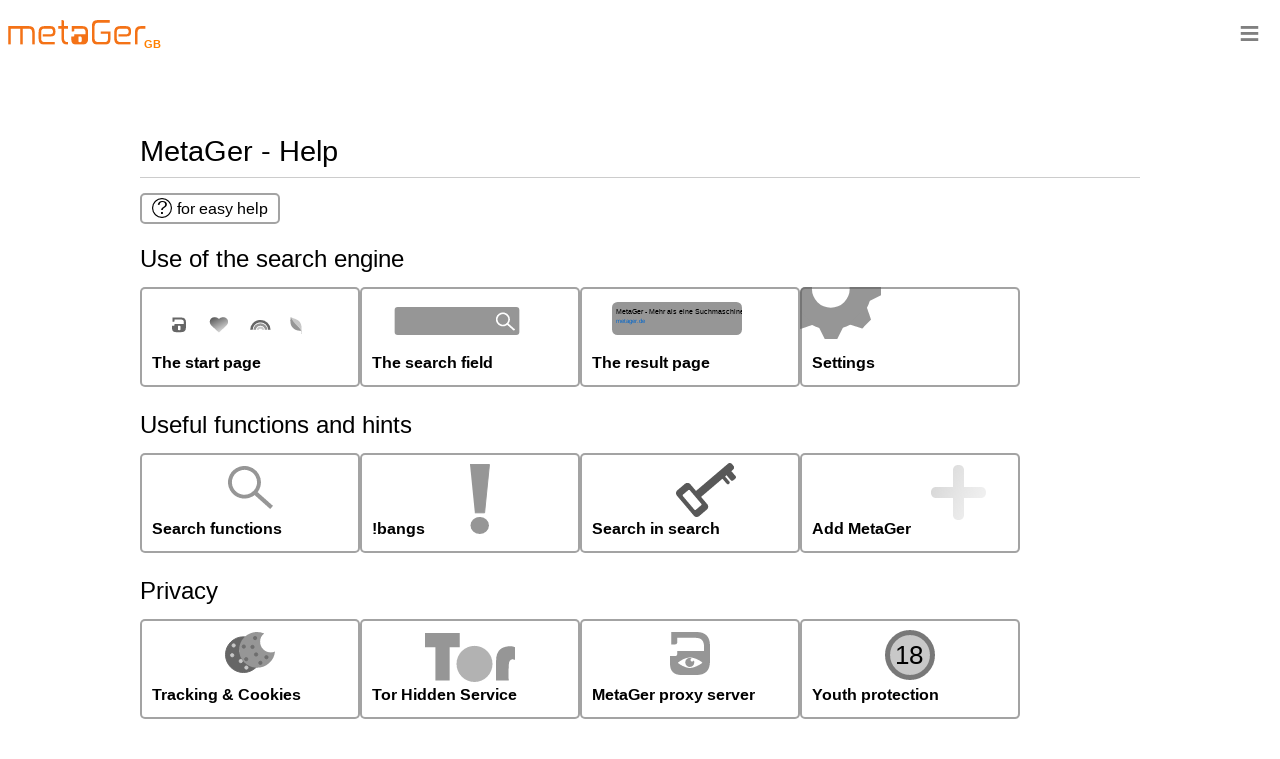

--- FILE ---
content_type: text/html; charset=UTF-8
request_url: https://metager.de/en-GB/hilfe
body_size: 3488
content:
<!DOCTYPE html>
<html lang="en-GB">

<head>
	<meta charset="utf-8" />
	<title>Help – MetaGer</title>
	<meta name="description" content="Search safely while having your privacy respected. The digital knowledge of the world must be freely accessible without paternalism and abide by states or corporations." />
	<meta name="keywords" content="Internet Search, privacy, searchengine, data protection, Anonproxy, anonymous proxy, search anonymous, image search, anonymous, MetaGer, metager, metager.de, metager.net" />
	<meta name="page-topic" content="Dienstleistung" />
	<meta name="robots" content="index,follow" />
	<meta name="revisit-after" content="7 days" />
	<meta name="audience" content="all" />
	<meta name="viewport" content="width=device-width, initial-scale=1, maximum-scale=1" />
	<meta name="statistics-enabled" content="">

		<link href="/favicon.ico" rel="icon" type="image/x-icon" />
	<link href="/favicon.ico" rel="shortcut icon" type="image/x-icon" />
						<link rel="alternate" hreflang="default"
				href="https://metager.de/default/en-GB/hilfe">
								<link rel="alternate" hreflang="de-CH"
				href="https://metager.de/de-CH/en-GB/hilfe">
								<link rel="alternate" hreflang="de-DE"
				href="https://metager.de/en-GB/hilfe">
								<link rel="alternate" hreflang="de-AT"
				href="https://metager.de/de-AT/en-GB/hilfe">
								<link rel="alternate" hreflang="da-DK"
				href="https://metager.de/da-DK/en-GB/hilfe">
											<link rel="alternate" hreflang="en-US"
				href="https://metager.de/en-US/en-GB/hilfe">
								<link rel="alternate" hreflang="en-AU"
				href="https://metager.de/en-AU/en-GB/hilfe">
								<link rel="alternate" hreflang="en-MY"
				href="https://metager.de/en-MY/en-GB/hilfe">
								<link rel="alternate" hreflang="nl-NL"
				href="https://metager.de/nl-NL/en-GB/hilfe">
								<link rel="alternate" hreflang="es-ES"
				href="https://metager.de/es-ES/en-GB/hilfe">
								<link rel="alternate" hreflang="es-MX"
				href="https://metager.de/es-MX/en-GB/hilfe">
								<link rel="alternate" hreflang="pl-PL"
				href="https://metager.de/pl-PL/en-GB/hilfe">
								<link rel="alternate" hreflang="pt-PT"
				href="https://metager.de/pt-PT/en-GB/hilfe">
								<link rel="alternate" hreflang="pt-BR"
				href="https://metager.de/pt-BR/en-GB/hilfe">
								<link rel="alternate" hreflang="fi-FI"
				href="https://metager.de/fi-FI/en-GB/hilfe">
								<link rel="alternate" hreflang="sv-SE"
				href="https://metager.de/sv-SE/en-GB/hilfe">
								<link rel="alternate" hreflang="it-IT"
				href="https://metager.de/it-IT/en-GB/hilfe">
								<link rel="alternate" hreflang="fr-FR"
				href="https://metager.de/fr-FR/en-GB/hilfe">
								<link rel="alternate" hreflang="fr-CA"
				href="https://metager.de/fr-CA/en-GB/hilfe">
																							<link rel="icon" sizes="1024x1024" href="/img/favicon/favicon-1024.png" type="image/png">
			<link rel="apple-touch-icon" sizes="1024x1024" href="/img/favicon/favicon-1024.png" type="image/png">
												<link rel="icon" sizes="114x114" href="/img/favicon/favicon-114.png" type="image/png">
			<link rel="apple-touch-icon" sizes="114x114" href="/img/favicon/favicon-114.png" type="image/png">
												<link rel="icon" sizes="120x120" href="/img/favicon/favicon-120.png" type="image/png">
			<link rel="apple-touch-icon" sizes="120x120" href="/img/favicon/favicon-120.png" type="image/png">
												<link rel="icon" sizes="128x128" href="/img/favicon/favicon-128.png" type="image/png">
			<link rel="apple-touch-icon" sizes="128x128" href="/img/favicon/favicon-128.png" type="image/png">
												<link rel="icon" sizes="144x144" href="/img/favicon/favicon-144.png" type="image/png">
			<link rel="apple-touch-icon" sizes="144x144" href="/img/favicon/favicon-144.png" type="image/png">
												<link rel="icon" sizes="152x152" href="/img/favicon/favicon-152.png" type="image/png">
			<link rel="apple-touch-icon" sizes="152x152" href="/img/favicon/favicon-152.png" type="image/png">
												<link rel="icon" sizes="16x16" href="/img/favicon/favicon-16.png" type="image/png">
			<link rel="apple-touch-icon" sizes="16x16" href="/img/favicon/favicon-16.png" type="image/png">
												<link rel="icon" sizes="167x167" href="/img/favicon/favicon-167.png" type="image/png">
			<link rel="apple-touch-icon" sizes="167x167" href="/img/favicon/favicon-167.png" type="image/png">
												<link rel="icon" sizes="180x180" href="/img/favicon/favicon-180.png" type="image/png">
			<link rel="apple-touch-icon" sizes="180x180" href="/img/favicon/favicon-180.png" type="image/png">
												<link rel="icon" sizes="192x192" href="/img/favicon/favicon-192.png" type="image/png">
			<link rel="apple-touch-icon" sizes="192x192" href="/img/favicon/favicon-192.png" type="image/png">
												<link rel="icon" sizes="195x195" href="/img/favicon/favicon-195.png" type="image/png">
			<link rel="apple-touch-icon" sizes="195x195" href="/img/favicon/favicon-195.png" type="image/png">
												<link rel="icon" sizes="196x196" href="/img/favicon/favicon-196.png" type="image/png">
			<link rel="apple-touch-icon" sizes="196x196" href="/img/favicon/favicon-196.png" type="image/png">
												<link rel="icon" sizes="228x228" href="/img/favicon/favicon-228.png" type="image/png">
			<link rel="apple-touch-icon" sizes="228x228" href="/img/favicon/favicon-228.png" type="image/png">
												<link rel="icon" sizes="32x32" href="/img/favicon/favicon-32.png" type="image/png">
			<link rel="apple-touch-icon" sizes="32x32" href="/img/favicon/favicon-32.png" type="image/png">
												<link rel="icon" sizes="48x48" href="/img/favicon/favicon-48.png" type="image/png">
			<link rel="apple-touch-icon" sizes="48x48" href="/img/favicon/favicon-48.png" type="image/png">
												<link rel="icon" sizes="57x57" href="/img/favicon/favicon-57.png" type="image/png">
			<link rel="apple-touch-icon" sizes="57x57" href="/img/favicon/favicon-57.png" type="image/png">
												<link rel="icon" sizes="58x58" href="/img/favicon/favicon-58.png" type="image/png">
			<link rel="apple-touch-icon" sizes="58x58" href="/img/favicon/favicon-58.png" type="image/png">
												<link rel="icon" sizes="76x76" href="/img/favicon/favicon-76.png" type="image/png">
			<link rel="apple-touch-icon" sizes="76x76" href="/img/favicon/favicon-76.png" type="image/png">
												<link rel="icon" sizes="80x80" href="/img/favicon/favicon-80.png" type="image/png">
			<link rel="apple-touch-icon" sizes="80x80" href="/img/favicon/favicon-80.png" type="image/png">
												<link rel="icon" sizes="87x87" href="/img/favicon/favicon-87.png" type="image/png">
			<link rel="apple-touch-icon" sizes="87x87" href="/img/favicon/favicon-87.png" type="image/png">
												<link rel="icon" sizes="96x96" href="/img/favicon/favicon-96.png" type="image/png">
			<link rel="apple-touch-icon" sizes="96x96" href="/img/favicon/favicon-96.png" type="image/png">
					<link type="text/css" rel="stylesheet" href="/css/themes/metager.css?id=30ddafffcb3e9b1a716f39693da072d7" />
					<link type="text/css" rel="stylesheet" media="(prefers-color-scheme:dark)"
			href="/css/themes/metager-dark.css?id=e996ee86823d8db3b62fe97676b2b781" />
		<meta name="color-scheme" content="light dark">
				<link type="text/css" rel="stylesheet" href="/css/utility.css?id=7089c45e71681e0aff85a226d504a891" />
	<link href="/fonts/liberationsans/stylesheet.css" rel="stylesheet">
	<script src="/js/utility.js?id=0fd674bb8b2233f2228239a83c4195f6"></script>
	</head>

<body>
		<header>
			<div id="subpage-logo">
		<a class="navbar-brand" href="https://metager.de/en-GB">
			<h1><img src="/img/metager.svg" alt="MetaGer" /></h1>
		</a>
		<a class="lang" href="https://metager.de/lang">
          <span>GB</span>
        </a>
	</div>
	</header>
	<div class="wrapper hilfe">
		<main id="main-content">
															<h1>MetaGer - Help</h1>
<a id=help-easy-language-button href="https://metager.de/en-GB/hilfe/easy-language"><img class="easy-help-icon easy-help-icon-button lm-only" src="/img/help-questionmark-icon-lm.svg"/><img class="easy-help-icon easy-help-icon-button dm-only" src="/img/help-questionmark-icon-dm.svg"/>for easy help </a>
<h2>Use of the search engine</h2>
<div class="help-topic-row">
	<a id=help-topic-mainpage href="https://metager.de/en-GB/hilfe/hauptseiten#h-startpage" class="help-topic">
		<p>The start page</p>
	</a>
	<a id=help-topic-searchfield href="https://metager.de/en-GB/hilfe/hauptseiten#h-searchfield" class="help-topic">
		<p>The search field</p>
	</a>
	<a id=help-topic-result href="https://metager.de/en-GB/hilfe/hauptseiten#h-resultpage" class="help-topic">
		<p>The result page</p>
	</a>
	<a id=help-topic-settings href="https://metager.de/en-GB/hilfe/hauptseiten#h-settings" class="help-topic">
		<p>Settings</p>
	</a>
</div>

<h2>Useful functions and hints</h2>
<div class="help-topic-row">
	<a id=help-topic-searchfunctions href="https://metager.de/en-GB/hilfe/funktionen" class="help-topic">
		<p>Search functions</p>
	</a>
	<a id=help-topic-bangs href="https://metager.de/en-GB/hilfe/funktionen#h-bangs" class="help-topic">
		<p>!bangs<br></p>
	</a>
	<a id=help-topic-key href="https://metager.de/en-GB/hilfe/funktionen#h-keyexplain" class="help-topic">
		<p>Search in search<br></p>
	</a>
	<a id=help-topic-addmetager href="https://metager.de/en-GB/hilfe/funktionen#h-selist" class="help-topic">
		<p>Add MetaGer<br></p>
	</a>
</div>

<h2>Privacy</h2>
	<div class="help-topic-row">
		<a id=help-topic-tracking href="https://metager.de/en-GB/hilfe/datensicherheit#h-tracking" class="help-topic"><p>Tracking & Cookies</p>
		</a>
		<a id=help-topic-tor href="https://metager.de/en-GB/hilfe/datensicherheit#h-torhidden" class="help-topic"><p>Tor Hidden Service<br></p>
		</a>
		<a id= help-topic-proxy href="https://metager.de/en-GB/hilfe/datensicherheit#h-proxy" class="help-topic"><p>MetaGer proxy server<br></p>
		</a>
		<a id=help-topic-content href="https://metager.de/en-GB/hilfe/datensicherheit#h-content" class="help-topic"><p>Youth protection<br></p>
		</a>
	</div>
		
<h2>Services</h2>

	<div class="help-topic-row">
		<a id=help-topic-app href="https://metager.de/en-GB/hilfe/dienste" class="help-topic">
			<p>Android-App<br></p>
		</a>
		</a>
		<a id=help-topic-widget href="https://metager.de/en-GB/hilfe/dienste#h-widget" class="help-topic">
			<p>MetaGer widget<br></p>
		</a>		
		<a id=help-topic-maps href="https://metager.de/en-GB/hilfe/dienste#h-maps" class="help-topic">
			<p>MetaGer Maps<br></p>
		</a>
		
	</div>
		</main>
	</div>
	<input id="sidebarToggle" type="checkbox" aria-labelledby="sidebarToggle-label">
<div id="sidebarToggle-label">open/close navigation bar</div>
<div class="sidebar">
  <a class="sidebar-logo" href="https://metager.de/en-GB" >
    <span>
      <img src="/img/metager.svg" alt="MetaGer">
    </span>
  </a>
  <ul class="sidebar-list" role="presentation">
    <li>
      <a href="https://metager.de/en-GB"  id="navigationSuche" >
      <img src="/img/icon-lupe.svg" alt="" aria-hidden="true" id="sidebar-img-lupe">
        <span>Search</span>
      </a>
    </li>
    <hr>
    <li>
      <a href="https://metager.de/en-GB/datenschutz" id="navigationPrivacy" >
      <img src="/img/svg-icons/lock.svg" alt="" aria-hidden="true" id="sidebar-img-lock"> 
        <span>Privacy</span>
      </a>
    </li>
    <li>
      <a href="https://metager.de/en-GB/hilfe" >
      <img src="/img/svg-icons/help-icon.svg" alt="" aria-hidden="true" id="sidebar-img-help"> 
        <span>Help</span>
      </a>
    </li>
    <li>
      <details>
        <summary aria-label="More information" id="navigationInfo">
          <img src="/img/svg-icons/icon-more-information.svg" alt="" aria-hidden="true" id="sidebar-img-info"> 
          <span>More information</span><span class="caret" aria-hidden="true"></span>
        </summary>
        <ul role="presentation">
          <li>
            <a href="https://metager.de/en-GB/transparency" >Transparency statement</a>
          </li>
          <li>
            <a href="https://gitlab.metager.de/open-source/MetaGer" >MetaGer source code</a>
          </li>
          <li>
            <a href="https://metager.de/en-GB/search-engine" >Search engines</a>
          </li>
          <li>
            <a href="https://metager.de/en-GB/about" >About Us</a>
          </li>
          <li>
            <a href="https://metager.de/en-GB/tips" >Tips</a>
          </li>
          <li>
            <a href="https://metager.de/en-GB/hilfe/faktencheck" >fact checking</a>
          </li>
        </ul>
      </details>
    </li>
    <hr>
    <li>
      <a href="https://metager.de/en-GB/spende" >
      <img src="/img/svg-icons/donate-icon.svg" alt="" aria-hidden="true" id="sidebar-img-donate"> 
        <span>Donate</span>
      </a>
    </li>
        <hr>
    <li>
      <a href="https://metager.de/en-GB/app" >
      <img src="/img/svg-icons/app-icon.svg" alt="" aria-hidden="true" id="sidebar-img-app"> 
        <span>MetaGer App</span>
      </a>
    </li>
    <li>
      <a  href="https://maps.metager.de?locale=en" target="_blank" >
      <img src="/img/svg-icons/icon-map.svg" alt="" aria-hidden="true" id="sidebar-img-map"> 
        <span>MetaGer Maps</span> 
      </a>
    </li>
    <hr>
    <li>
      <details>
        <summary aria-label="Contact" id="navigationKontakt">
          <img src="/img/svg-icons/icon-contact.svg" alt="" aria-hidden="true" id="sidebar-img-contact"> 
          <span>Contact</span><span class="caret" aria-hidden="true"></span>
        </summary>
        <ul role="presentation">
          <li>
            <a href="https://metager.de/en-GB/kontakt" >Contact</a>
          </li>
          <li>
            <a href="https://metager.de/en-GB/team" >Team</a>
          </li>
          <li>
            <a href="https://metager.de/en-GB/impressum" >Legal information</a>
          </li>
        </ul>
      </details>
    </li>
    <li>
      <details>
        <summary aria-label="Tools" id="navigationServices">
          <img src="/img/svg-icons/icon-services.svg" alt="" aria-hidden="true" id="sidebar-img-services"> 
          <span>Tools</span><span class="caret" aria-hidden="true"></span>
        </summary>
        <ul role="presentation">
          <li>
            <a href="https://metager.de/en-GB/plugin" >MetaGer Plugin</a>
          </li>
          <li>
            <a href="https://metager.de/en-GB/widget" >Widget</a>
          </li>
          <li>
            <a href="https://metager.de/en-GB/zitat-suche" >Citation Search</a>
          </li>
          <li>
            <a href="https://metager.de/en-GB/tor" >TOR-Hidden-Service</a>
          </li>
                    <li>
            <a href="https://www.wecanhelp.de/430631004" target="_blank">Purchase at affiliate shops <img src="/img/svg-icons/icon-outlink.svg" alt="" aria-hidden="true" id="sidebar-img-outlink"></a>
          
          </li>
        </ul>
      </details>
    </li>
    <li>
      <details>
        <summary aria-label="Settings" id="navigationEinstellung">
          <img src="/img/icon-settings.svg" alt="" aria-hidden="true" id="sidebar-img-settings"> 
          <span>Settings</span><span class="caret" aria-hidden="true"></span>
        </summary>
        <ul role="presentation">
                      <li>
              <a href="https://metager.de/en-GB/meta/settings?focus=web&amp;url=https%3A%2F%2Fmetager.de%2Fen-GB%2Fhilfe" >Web</a>
            </li>
                      <li>
              <a href="https://metager.de/en-GB/meta/settings?focus=bilder&amp;url=https%3A%2F%2Fmetager.de%2Fen-GB%2Fhilfe" >Images</a>
            </li>
                      <li>
              <a href="https://metager.de/en-GB/meta/settings?focus=nachrichten&amp;url=https%3A%2F%2Fmetager.de%2Fen-GB%2Fhilfe" >News</a>
            </li>
                      <li>
              <a href="https://metager.de/en-GB/meta/settings?focus=produkte&amp;url=https%3A%2F%2Fmetager.de%2Fen-GB%2Fhilfe" >Products</a>
            </li>
                      <li>
              <a href="https://metager.de/en-GB/meta/settings?focus=science&amp;url=https%3A%2F%2Fmetager.de%2Fen-GB%2Fhilfe" >Science</a>
            </li>
                  </ul>
      </details>
    </li>
    <hr>
    <li>
      <a href="https://metager.de/lang" >
      <img src="/img/svg-icons/icon-language.svg" alt="" aria-hidden="true" id="sidebar-img-language"> 
        <span>English (Great Britain)</span> 
      </a>
    </li>
  </ul>
  <a id="skip-to-nav-toggle" href="#sidebarToggle">Jump to navigation bar toggle button</a>
</div>
	<label aria-label="Navigationsbar" class="sidebar-opener navigation-element fixed" for="sidebarToggle">≡</label>
<label aria-label="Navigationsbar schließen" class="sidebar-opener close navigation-element fixed" for="sidebarToggle">×</label>
			<footer class="subPageFooter noprint">
  <div id="language-footer">
    <a href="https://metager.de/lang">English (Great Britain)</a>
  </div>
  <div id="footer-links">
    <a href="https://metager.de/en-GB/kontakt" >Contact</a>
    <a href="https://metager.de/en-GB/impressum" >Legal information</a>
    <a href="https://metager.de/en-GB/datenschutz" >Privacy</a>
  </div>
</footer>
	</body>

</html>

--- FILE ---
content_type: text/css
request_url: https://metager.de/css/themes/metager.css?id=30ddafffcb3e9b1a716f39693da072d7
body_size: 87272
content:
:root{--background-color:#fff;--highlight-color:#ececec;--font-color:#000;--border-color:#ccc}*,body,html{font-family:Liberation Sans,Helvetica Neue,Helvetica,Arial,sans-serif}.content-wrapper,body,html{width:100%}html{font-size:14px;font-size:3.8mm}body,html{display:flex;height:auto;min-height:100%}body{background-attachment:fixed;background-color:#fff;background-image:inherit;flex-direction:column;flex-grow:1;font-size:1em;margin:0}@media (max-width:425px){body{background-color:#fafafa}}.wrapper{align-items:center;display:flex;flex-direction:column;flex-grow:1;margin-top:5rem;padding:0}@media (min-width:425px){.wrapper{padding:0 8px}}.wrapper main{max-width:1000px;width:100%}#navbar-static-pages,.navbar{box-shadow:1px 1px 5px 1px rgba(0,0,0,.2)}.scrollbox{max-width:800px;width:100%}.scrollbox .search-option-frame{position:relative}h1{font-size:2em}h1:first-child{margin-top:0}h2{font-size:1.5em}h2:first-child{margin-top:0}h3{font-size:1.3em}h3:first-child{margin-top:0}.static-page-header{text-align:center}p{font-size:1em}body:first-child,p:first-child{margin-top:0}.page-title{font-size:2.5em;text-align:center}.page-subtitle{font-size:1em;text-align:center}.subheading{font-size:1.2em;margin:20px 0;white-space:center}a{font-size:1em}a,a:visited{color:#06c}a:hover{color:red;text-decoration:none}i.fa{background-color:transparent}#startpage-logo,.logo{color:#ff8000;font-family:Liberation Sans,Helvetica Neue,Helvetica,Arial,sans-serif;font-style:italic;font-weight:700;white-space:nowrap}#startpage-logo{border:0;display:flex;justify-content:center;margin:0 0 45px;text-align:center}@media (max-width:425px){#startpage-logo{margin-bottom:25px}}#startpage-logo>a.logo{color:#ff8000;display:block;font-family:Liberation Sans,Helvetica Neue,Helvetica,Arial,sans-serif;font-size:2.7em;font-style:italic;font-weight:700;line-height:1;text-decoration:none;white-space:nowrap;width:-moz-fit-content;width:fit-content}@media (max-width:425px){#startpage-logo>a.logo{font-size:2em}}#startpage-logo>a.logo>img{width:4.6em}#startpage-logo>a.lang{align-self:flex-end;bottom:2px;color:rgba(0,0,0,.6);display:block;font-style:normal;font-weight:400;height:-moz-min-content;height:min-content;left:-10px;position:relative}#startpage-logo>a.lang>span{display:block;font-size:1rem;line-height:1;padding:.3rem .3rem 0}#subpage-logo{display:flex;padding:16px 0 5px}#subpage-logo .navbar-brand{font-size:18px;padding:0 0 0 8px;z-index:5}@media print{#subpage-logo .navbar-brand{display:none!important}}#subpage-logo .navbar-brand h1{border:0;color:#ff8000;font-family:Liberation Sans,Helvetica Neue,Helvetica,Arial,sans-serif;font-size:1.6em;font-style:italic;font-weight:700;line-height:1;margin:0;padding-bottom:0;white-space:nowrap}#subpage-logo .navbar-brand h1>img{width:4.8em}#subpage-logo a.lang{align-self:flex-end;bottom:-9px;color:#ff8000;display:block;font-weight:700;height:-moz-min-content;height:min-content;left:-4px;position:relative}#subpage-logo a.lang>span{display:block;font-size:.7rem;padding:.1rem}.text-left{text-align:left}.mutelink,.mutelink:active,.mutelink:focus,.mutelink:hover,.mutelink:visited{color:inherit}summary{cursor:pointer}summary::-webkit-details-marker{display:none}summary::-moz-details-marker{display:none}summary::-ms-details-marker{display:none}summary::-o-details-marker{display:none}summary::details-marker{display:none}summary:focus{outline:none}[data-tooltip]{position:relative}[data-tooltip]:focus:after,[data-tooltip]:hover:after{opacity:1}[data-tooltip]:after{background-color:#fff;border:1px solid #ff8000;border-radius:6px;color:#000;content:attr(data-tooltip);font-size:.9em;font-weight:400;left:0;opacity:0;padding:3px 8px;pointer-events:none;position:absolute;text-align:center;text-decoration:none;text-transform:none;top:100%;transition:opacity .3s ease;white-space:pre-wrap;width:200px;z-index:1}@media (max-width:700px){[data-tooltip].hide-tooltip-on-resultpage:after{display:none}}[data-tooltip].delayed:after{text-align:center;transition-delay:.5s}[data-tooltip].delayed-soft:after{transition-delay:.2s}[data-tooltip].delayed-strong:after{transition-delay:1s}.two-col>*{float:left;margin:0;padding:0;width:50%}@media (max-width:425px){.two-col>*{width:100%}}.bold{font-weight:700}@media print{.noprint{display:none!important}}.newpage{page-break-after:always}li.nodot{list-style-type:none}.disabled,.disabled *,:disabled,:disabled *{color:#aaa!important;cursor:not-allowed!important}.overflow-ellipsis{overflow:hidden;text-overflow:ellipsis;white-space:nowrap}.navigation-element{cursor:pointer}button{background-color:transparent;border:none}button i{filter:invert(0)}.dotlist{list-style-type:disc;text-align:left}.dotlist li{margin-bottom:5px!important}code{overflow-wrap:break-word;white-space:pre-wrap;word-break:break-word}address{white-space:pre}label a{color:inherit}label a:hover{color:inherit;text-decoration:none}.copyLink>button.success{background-color:green;color:#fff}.copyLink>button.success:before{content:"✓";padding-right:.5rem;position:relative}.copyLink>button.failure{background-color:#820000;color:#fff}.copyLink>button.failure:before{content:"❌";padding-right:.5rem;position:relative}.wrap{white-space:pre-wrap}.center-wrapper{align-items:center;display:flex;flex-direction:column}#about .card,#impressum .card,#kontakt .card,#team .card{margin:8px 0}main{row-gap:8px}.card{border:1px solid #ccc;box-shadow:0 0 1px 0 rgba(0,0,0,.12),0 0 1px 0 rgba(0,0,0,.24);margin-bottom:4px;margin-top:4px;overflow:auto;padding:.5rem}@media (min-width:426px){.card{background-color:inherit;border:0;box-shadow:none}}@media (min-width:1024px){.card{padding:1rem}}.result-hoster>.card{background-color:#fff}.form-group{background-color:transparent;color:#000;font-family:sans-serif;font-size:1em;text-align:center}input[name=eingabe]{border-right:0;box-shadow:inset 0 1px 0 rgba(0,0,0,.075)}fieldset input[type=text]{border-width:1px;overflow:visible;padding-left:10px;padding-right:10px;width:100%}.copyLink{display:flex}.copyLink .loadSettings{background-color:#fff;color:#000;flex-grow:1;width:100%}@media (max-width:350px){.hide-xs{display:none}}.search-btn-mini{border:1px solid #ccc;border-bottom-right-radius:3px;border-left-style:none;border-top-right-radius:3px;height:34px;vertical-align:middle}.search-input-mini{border-bottom-right-radius:0!important;border-top-right-radius:0!important}fieldset{margin:0;min-width:0}fieldset,legend{border:0;padding:0}legend{border-bottom:1px solid #e5e5e5;color:#333;display:block;font-size:21px;line-height:inherit;margin-bottom:20px;width:100%}label{display:inline-block;font-weight:700;margin-bottom:5px;max-width:100%}input::file-selector-button,input[type=date],input[type=email],input[type=number],input[type=password],input[type=text],select{background-color:#fff;color:#000;padding:4px 8px}input[type=file]{padding:0}input[type=search]{box-sizing:border-box}input[type=checkbox],input[type=radio]{line-height:normal;margin:4px 0 0;margin-top:1px\9}input[type=file]{display:block}input[type=range]{display:block;width:100%}select[multiple],select[size]{height:auto}input[type=checkbox]:focus,input[type=file]:focus,input[type=radio]:focus{outline:5px auto -webkit-focus-ring-color;outline-offset:-2px}output{color:#000;display:block;font-size:14px;line-height:1.42857143;padding-top:7px}.form-control,textarea{background-color:#fff;color:#000}.form-control{background-image:none;border:1px solid #ccc;border-radius:4px;box-shadow:inset 0 1px 1px rgba(0,0,0,.075);display:block;font-size:14px;height:34px;line-height:1.42857143;padding:6px 12px;transition:border-color .15s ease-in-out,box-shadow .15s ease-in-out;width:100%}.form-control::-moz-placeholder{color:#999;opacity:1}.form-control:-ms-input-placeholder{color:#999}.form-control::-webkit-input-placeholder{color:#999}.form-control::-ms-expand{background-color:transparent;border:0}.form-control[disabled],.form-control[readonly],fieldset[disabled] .form-control{background-color:#eee;opacity:1}.form-control[disabled],fieldset[disabled] .form-control{cursor:not-allowed}textarea.form-control{height:auto}input[type=search]{-webkit-appearance:none}@media screen and (-webkit-min-device-pixel-ratio:0){input[type=date].form-control,input[type=datetime-local].form-control,input[type=month].form-control,input[type=time].form-control{line-height:34px}.input-group-sm input[type=date],.input-group-sm input[type=datetime-local],.input-group-sm input[type=month],.input-group-sm input[type=time],input[type=date].input-sm,input[type=datetime-local].input-sm,input[type=month].input-sm,input[type=time].input-sm{line-height:30px}.input-group-lg input[type=date],.input-group-lg input[type=datetime-local],.input-group-lg input[type=month],.input-group-lg input[type=time],input[type=date].input-lg,input[type=datetime-local].input-lg,input[type=month].input-lg,input[type=time].input-lg{line-height:46px}}.form-group{margin-bottom:15px}.checkbox,.radio{display:block;margin-bottom:10px;margin-top:10px;position:relative}.checkbox label,.radio label{cursor:pointer;font-weight:400;margin-bottom:0;min-height:20px;padding-left:20px}.checkbox input[type=checkbox],.checkbox-inline input[type=checkbox],.radio input[type=radio],.radio-inline input[type=radio]{margin-left:-20px;margin-top:4px\9;position:absolute}.checkbox+.checkbox,.radio+.radio{margin-top:-5px}.checkbox-inline,.radio-inline{cursor:pointer;display:inline-block;font-weight:400;margin-bottom:0;padding-left:20px;position:relative;vertical-align:middle}.checkbox-inline+.checkbox-inline,.radio-inline+.radio-inline{margin-left:10px;margin-top:0}.checkbox-inline.disabled,.checkbox.disabled label,.radio-inline.disabled,.radio.disabled label,fieldset[disabled] .checkbox label,fieldset[disabled] .checkbox-inline,fieldset[disabled] .radio label,fieldset[disabled] .radio-inline,fieldset[disabled] input[type=checkbox],fieldset[disabled] input[type=radio],input[type=checkbox].disabled,input[type=checkbox][disabled],input[type=radio].disabled,input[type=radio][disabled]{cursor:not-allowed}.form-control-static{margin-bottom:0;min-height:34px;padding-bottom:7px;padding-top:7px}.form-control-static.input-lg,.form-control-static.input-sm{padding-left:0;padding-right:0}.form-group-sm .form-control,.input-sm{border-radius:3px;font-size:12px;height:30px;line-height:1.5;padding:5px 10px}.form-group-sm select.form-control{height:30px;line-height:30px}.form-group-sm select[multiple].form-control,.form-group-sm textarea.form-control{height:auto}.form-group-sm .form-control-static{font-size:12px;height:30px;line-height:1.5;min-height:32px;padding:6px 10px}.form-group-lg .form-control,.input-lg{border-radius:6px;font-size:18px;height:46px;line-height:1.3333333;padding:10px 16px}.form-group-lg select.form-control{height:46px;line-height:46px}.form-group-lg select[multiple].form-control,.form-group-lg textarea.form-control{height:auto}.form-group-lg .form-control-static{font-size:18px;height:46px;line-height:1.3333333;min-height:38px;padding:11px 16px}.has-feedback{position:relative}.has-feedback .form-control{padding-right:42.5px}.form-control-feedback{display:block;height:34px;line-height:34px;pointer-events:none;position:absolute;right:0;text-align:center;top:0;width:34px;z-index:2}.form-group-lg .form-control+.form-control-feedback,.input-group-lg+.form-control-feedback,.input-lg+.form-control-feedback{height:46px;line-height:46px;width:46px}.form-group-sm .form-control+.form-control-feedback,.input-group-sm+.form-control-feedback,.input-sm+.form-control-feedback{height:30px;line-height:30px;width:30px}.has-success .form-control{border-color:#3c763d;box-shadow:inset 0 1px 1px rgba(0,0,0,.075)}.has-warning .form-control{border-color:#8a6d3b;box-shadow:inset 0 1px 1px rgba(0,0,0,.075)}.has-error .form-control{border-color:#a94442;box-shadow:inset 0 1px 1px rgba(0,0,0,.075)}.has-feedback label~.form-control-feedback{top:25px}.has-feedback label.sr-only~.form-control-feedback{top:0}.help-block{color:#404040;display:block;margin-bottom:10px;margin-top:5px}@media (min-width:768px){.form-inline .form-group{display:inline-block;margin-bottom:0;vertical-align:middle}.form-inline .form-control{display:inline-block;vertical-align:middle;width:auto}.form-inline .form-control-static{display:inline-block}.form-inline .input-group{display:inline-table;vertical-align:middle}.form-inline .input-group .form-control,.form-inline .input-group .input-group-addon,.form-inline .input-group .input-group-btn{width:auto}.form-inline .input-group>.form-control{width:100%}.form-inline .control-label{margin-bottom:0;vertical-align:middle}.form-inline .checkbox,.form-inline .radio{display:inline-block;margin-bottom:0;margin-top:0;vertical-align:middle}.form-inline .checkbox label,.form-inline .radio label{padding-left:0}.form-inline .checkbox input[type=checkbox],.form-inline .radio input[type=radio]{margin-left:0;position:relative}.form-inline .has-feedback .form-control-feedback{top:0}}.form-horizontal .checkbox,.form-horizontal .checkbox-inline,.form-horizontal .radio,.form-horizontal .radio-inline{margin-bottom:0;margin-top:0;padding-top:7px}.form-horizontal .checkbox,.form-horizontal .radio{min-height:27px}.form-horizontal .form-group{margin-left:-15px;margin-right:-15px}@media (min-width:768px){.form-horizontal .control-label{margin-bottom:0;padding-top:7px;text-align:right}}.form-horizontal .has-feedback .form-control-feedback{right:15px}@media (min-width:768px){.form-horizontal .form-group-lg .control-label{font-size:18px;padding-top:11px}.form-horizontal .form-group-sm .control-label{font-size:12px;padding-top:6px}}.faq section,.hilfe section{margin:4px 0}.faq section .search-example,.hilfe section .search-example{background-color:#fff;border:1px solid #aaa;border-radius:5px;padding:10px}.faq section div.image-container img,.hilfe section div.image-container img{border:1px solid #ccc;border-radius:3px;margin:10px 0;max-width:90vw;padding:8px;width:470px}.faq #help-easy-language-button,.hilfe #help-easy-language-button{border:2px solid #5b5b5b8f;border-radius:5px;color:#000;font-size:medium;padding:5px 10px;text-decoration:none;width:16em}.faq #help-easy-language-button:hover,.hilfe #help-easy-language-button:hover{border-color:#f47216}.faq #easy-language-image-back,.hilfe #easy-language-image-back{margin-bottom:6px;margin-right:5px;width:9px}.faq #help-easy-language-button-back,.hilfe #help-easy-language-button-back{border:2px solid #5b5b5b8f;border-radius:5px;color:#000;font-size:medium;padding:5px;width:5em}.faq #help-easy-language-button-back:hover,.hilfe #help-easy-language-button-back:hover{border-color:#f47216}.faq .fake-result :hover,.hilfe .fake-result :hover{overflow:visible!important}.faq .fake-result .result-footer,.hilfe .fake-result .result-footer{align-items:center;overflow:hidden}.faq .fake-result .open-result-options label,.hilfe .fake-result .open-result-options label{border:2px dashed red;border-radius:100%;color:#000;font-size:1em;font-weight:400;padding:10px;text-decoration:none}@media (max-width:1200px){.back-button,.up-button{visibility:hidden}}.back-button,.back-button:visited{background-color:#fff;border:2px solid #5b5b5b8f;border-radius:5px;color:#000;display:block;font-size:medium;margin-left:-80px;padding:5px;text-decoration:none;top:5px;width:5.5em}.back-button .back-arrow{width:10px}.up-button,.up-button:visited{background-color:#fff;border:2px solid #5b5b5b8f;border-radius:5px;color:#000;display:block;font-size:medium;margin-left:-80px;margin-top:.5em;padding:5px;text-decoration:none;top:5px;width:4.3em}.up-button .up-arrow{margin-right:.5em;padding-bottom:3px;width:12px}#navigationsticky{display:block;position:sticky;top:5px}#easy-language-image{margin-right:5px;width:20px}.help-topic-row{display:flex;flex-wrap:wrap;gap:1rem;justify-content:flex-start}.back-arrow{margin-bottom:.2em;margin-right:.5em}.help-topic,.help-topic:visited{background-color:#fff;border:2px solid #5b5b5b8f;border-radius:5px;color:#000;display:block;flex-shrink:0;height:100px;max-width:220px;min-width:160px;position:relative;width:20vw}.help-topic:hover{color:#000}.help-topic>p{bottom:0;font-weight:700;padding:10px 10px 0;position:absolute}.help-topic:hover{border-color:#f47216}#help-topic-mainpage{background-image:url(/img/svg-icons/startpage-icon-help.svg);background-position:35% 35%}#help-topic-mainpage,#help-topic-searchfield{background-repeat:no-repeat;background-size:130px}#help-topic-searchfield{background-image:url(/img/svg-icons/searchfield-icon-help.svg);background-position:35% 25%}#help-topic-result{background-image:url(/img/svg-icons/result-icon-help.svg);background-position:35% 20%;background-repeat:no-repeat;background-size:130px}#help-topic-settings{background-image:url(/img/svg-icons/icon-settings-grau.svg);background-position:top -50px left -21px;background-repeat:no-repeat;background-size:100px}#help-topic-searchfunctions{background-image:url(/img/svg-icons/mfg-glass-grey.svg);background-position:50% 20%;background-repeat:no-repeat;background-size:45px}#help-topic-bangs{background-image:url(/img/svg-icons/bangs-icon-help.svg);background-position:55% 35%;background-repeat:no-repeat;background-size:20px}#help-topic-key{background-image:url(/img/svg-icons/key-icon-help.svg);background-position:60% 20%;background-repeat:no-repeat;background-size:60px}#help-topic-addmetager{background-image:url(/img/svg-icons/plug-in.svg);background-position:80% 25%;background-repeat:no-repeat;background-size:55px}#help-topic-app{background-image:url(/img/svg-icons/app-grey.svg)}#help-topic-app,#help-topic-maps{background-position:50% 20%;background-repeat:no-repeat;background-size:50px}#help-topic-maps{background-image:url(/img/svg-icons/maps-grey.svg)}#help-topic-tracking{background-image:url(/img/svg-icons/cookies.svg)}#help-topic-content,#help-topic-tracking{background-position:50% 20%;background-repeat:no-repeat;background-size:50px}#help-topic-content{background-image:url(/img/svg-icons/jugendschutz.svg)}#help-topic-widget{background-image:url(/img/widget.svg);background-size:110px}#help-topic-proxy,#help-topic-widget{background-position:50% 20%;background-repeat:no-repeat}#help-topic-proxy{background-image:url(/img/proxy.svg);background-size:40px}#help-topic-tor{background-image:url(/img/svg-icons/tor-icon.svg);background-position:50% 25%;background-repeat:no-repeat;background-size:90px}.help-ellipsis-image{max-height:23px}.easy-help-icon{max-height:20px}.easy-help-icon-button{margin-bottom:.2em;padding-right:.3em}.language-name{white-space:pre}#header-logo{padding-left:8px;padding-right:8px;white-space:nowrap;z-index:0}#header-logo h1{border:0;color:#ff8000;display:inline-block;font-family:Liberation Sans,Helvetica Neue,Helvetica,Arial,sans-serif;font-size:1.5em;font-style:italic;font-weight:700;margin:0;white-space:nowrap}#header-logo h1>img{width:100px}#header-logo a.lang{bottom:-6px;color:#ff8000;font-size:.6rem;font-weight:700;left:-5px;position:relative}#header-logo a.lang span{padding:.1rem}#header-logo .screen-small{display:none}@media (max-width:516px){#header-logo .screen-large{display:none}#header-logo .screen-small{display:initial}#header-logo .screen-small img{width:20px}#header-logo a.lang{left:0}}body#resultpage-body{background-image:inherit}body#resultpage-body,body.quicktips{background-color:#fff}.navbar{border-bottom:3px solid #ff8000;box-shadow:1px 1px 5px 1px rgba(0,0,0,.2)}.navbar.navbar-resultpage{border-bottom:2px solid #ff8000;box-shadow:none}.lSNext>span,.lSPrev>span{color:#ff8000}#map,#map div{display:flex}.nav-tabs>li>a{border-radius:0}.tab-content{padding-top:10px}.img:hover .hostlabel{display:block}.tab-pane.active{padding:0 0 10px}.tab-pane .alert{margin:10px 0;padding:5px 15px}#results-container .alert{border:0;border-radius:initial;margin:0;padding:0}#results-container .alert ul{list-style-type:none;margin:0;padding-left:0}.fa.fa-twitter{color:#6faedc}.dense-col,.input-group-addon{padding:0}input#eingabeTop{height:35px}nav .input-group{height:35px;padding:5px 0}#search{background-color:inherit;border:0;height:100%;width:50px}#helpButton{color:#000}a#donation,a#donation:visited{color:inherit}#spenden{overflow:hidden;text-overflow:ellipsis;white-space:nowrap}#spruch .author{color:#404040;font-size:80%;font-style:italic;font-weight:400}#spruch>p{margin-bottom:0}#spruch>p+p{margin-top:4px}.saver-options{display:flex;padding-bottom:15px}.saver-options>input{max-width:80%;min-width:35%}.ui-effects-transfer{border:1px dotted #000}#header-searchbar{flex-grow:1}.description-container{margin:0!important}.js-only{display:none}.bilder{--full-screen-details-breakpoint:780px;--supports-selector-has:0}.bilder #resultpage-container{grid-template-areas:"searchbar" "foki" "options" "results" "footer";grid-template-columns:minmax(800px,1770px);justify-content:center;margin:0;max-width:none;place-items:center;width:auto}@media (max-width:800px){.bilder #resultpage-container{grid-template-columns:100%}}.bilder #resultpage-container #additions-container{--ad-display:block;display:none}.bilder #resultpage-container #foki,.bilder #resultpage-container #research-bar-container{width:100%}.bilder #resultpage-container #additions-container[data-authorized=true]{--ad-display:none}.bilder #resultpage-container #options{margin:8px 0;width:100%}.bilder #resultpage-container #results-container{display:grid;grid-template-columns:2fr 1fr;max-width:100%;width:100%}.bilder #resultpage-container #results-container.no-results{max-width:800px;width:auto}.bilder #resultpage-container #results-container>.alert,.bilder #resultpage-container #results-container>.mg-pager{grid-column:span 2}@media (max-width:780px){.bilder #resultpage-container #results-container{grid-template-columns:100%}.bilder #resultpage-container #results-container>.alert,.bilder #resultpage-container #results-container>.mg-pager{grid-column:span 1}}.bilder #resultpage-container #results-container>.image-container>.images{display:grid;gap:1rem;grid-template-columns:repeat(6,1fr);grid-template-rows:masonry}.bilder #resultpage-container #results-container>.image-container>.images.js-masonry{display:block}@media (max-width:1450px){.bilder #resultpage-container #results-container>.image-container>.images{grid-template-columns:repeat(5,1fr)}}@media (max-width:1200px){.bilder #resultpage-container #results-container>.image-container>.images{grid-template-columns:repeat(4,1fr)}}@media (max-width:965px){.bilder #resultpage-container #results-container>.image-container>.images{grid-template-columns:repeat(3,1fr)}}@media (max-width:550px){.bilder #resultpage-container #results-container>.image-container>.images{grid-template-columns:repeat(2,1fr)}}.bilder #resultpage-container #results-container>.image-container>.images>.image{background-color:#ececec;border-radius:10px 10px 0 0;cursor:pointer;margin:0;overflow:hidden}.bilder #resultpage-container #results-container>.image-container>.images>.image>div.image{display:flex;height:100%;justify-content:center}.bilder #resultpage-container #results-container>.image-container>.images>.image>div.image>img{height:100%;min-height:100px;-o-object-fit:contain;object-fit:contain;width:100%}.bilder #resultpage-container #results-container>.image-container>.images>.image>div.title{color:#000;font-weight:400;overflow:hidden;padding:.25rem .5rem;text-overflow:ellipsis;white-space:nowrap}.bilder #resultpage-container #results-container>.image-container>.images>.image>div.title:hover{color:#000}@media (max-width:780px){.bilder #resultpage-container #results-container>.image-details{overflow:hidden;z-index:27}}.bilder #resultpage-container #results-container>.image-details>.details,.bilder #resultpage-container #results-container>.image-details>input{display:none}@media (min-width:781px){.bilder #resultpage-container #results-container>.image-details>input:not(:checked)~.default{display:block}.bilder #resultpage-container #results-container>.image-details>input:checked~.default{display:none}}.bilder #resultpage-container #results-container>.image-details>input:checked+.details{display:block}@media (max-width:780px){.bilder #resultpage-container #results-container>.image-details>input:checked+.details{display:grid;left:0;position:fixed;top:0}}.bilder #resultpage-container #results-container>.image-details>.details{background-color:#ececec;border-radius:10px;max-height:80vh;max-height:calc(100vh - 5rem);overflow:auto;position:sticky;top:5rem;width:100%}@media (max-width:780px){.bilder #resultpage-container #results-container>.image-details>.details{background-color:#fff;border-radius:0;gap:1rem;grid-template-columns:100vw;grid-template-columns:100dvw;grid-template-rows:minmax(auto,75dvh) 1fr;height:100vh;height:100dvh;max-height:none}}.bilder #resultpage-container #results-container>.image-details>.details>div.image-container{display:grid;place-items:center}.bilder #resultpage-container #results-container>.image-details>.details>div.image-container>img{max-height:100%;max-width:100%}.bilder #resultpage-container #results-container>.image-details>.details>.details{padding:1rem}@media (max-width:780px){.bilder #resultpage-container #results-container>.image-details>.details>.details{padding:0 1rem}}.bilder #resultpage-container #results-container>.image-details>.details>.details>h3{line-height:1.1;margin:0}.bilder #resultpage-container #results-container>.image-details>.details>.details>.actions{display:flex;justify-content:space-between;padding:.5rem 0}.bilder #resultpage-container #results-container>.image-details>.details>.details>.actions>a.btn{height:-moz-max-content;height:max-content}.bilder #resultpage-container #results-container>.image-details>.details>.details>.actions>.result-hoster{color:inherit;font-size:.8rem}.bilder #resultpage-container #results-container>.image-details>.details>.details>.actions>.result-hoster[open]{border:1px solid #fff}.bilder #resultpage-container #results-container>.image-details>.details>.details>.actions>.result-hoster>ul{background-color:inherit;list-style-type:none;margin:0;top:1.5rem}.bilder #resultpage-container #results-container>.image-details>.details>.details>.copyright{font-size:.7rem}.bilder #resultpage-container #results-container>.image-details>.details>.details>button{display:none;margin-top:1rem;width:100%}@media (max-width:780px){.bilder #resultpage-container #results-container>.image-details>.details>.details>button{display:block}}.bilder #resultpage-container #results-container>#engine-footer{grid-column:span 2}@media (max-width:780px){.bilder #resultpage-container #results-container>#engine-footer{grid-column:auto}}.bilder #resultpage-container #results-container>#backtotop{grid-column:span 2}@media (max-width:780px){.bilder #resultpage-container #results-container>#backtotop{grid-column:auto}}@supports selector(:has(input:checked)){.bilder{--supports-selector-has:1}}@media (max-width:780px){.bilder body:has(input[name=result]:checked){overflow:hidden}}.nachrichten #results-container>#results>.result[data-index]>.result-header{align-items:center;display:flex;flex-flow:column-reverse;row-gap:.25rem}.nachrichten #results-container>#results>.result[data-index]>.result-header>.result-subheadline{line-height:1}.nachrichten #results-container>#results>.result[data-index]>.result-header>.result-subheadline>img.favicon{background-color:#fff;height:1em}.nachrichten #results-container>#results>.result[data-index]>.result-header>.result-subheadline>a.result-link{color:rgba(0,0,0,.7)}.nachrichten #results-container>#results>.result[data-index]>.result-header>.result-subheadline>span.date,.nachrichten #results-container>#results>.result[data-index]>.result-header>.result-subheadline>span.date-string{color:rgba(0,0,0,.7);font-size:.8em;line-height:.8}.nachrichten #results-container>#results>.result[data-index]>.result-header>.result-headline>.result-title>a{color:#06c}.loader{margin-top:20px;text-align:center}.loader>img{width:30px}.mg-pager{display:flex;justify-content:center;padding:1rem 0}.mg-pager>div{background-color:#fff;border:1px solid #aaa;border-radius:10px;box-shadow:0 1px 1.5px 0 rgba(0,0,0,.12),1px 0 1px 0 rgba(0,0,0,.24);margin-left:10px;padding:5px}.mg-pager>div:first-child{margin-left:0}#products{height:210px;margin-bottom:10px;padding-bottom:0;transform:translateZ(0);width:100%}.lSNext>i,.lSPrev>i{background-color:#000;padding:5px}#mark{font-size:13px}#mark a{margin-left:3px}@keyframes quicktip-extender-turn{0%{transform:rotate(0deg)}to{transform:rotate(180deg)}}.content-wrapper{display:flex;flex-direction:column}#resultpage-container{grid-row-gap:8px;align-items:stretch;background-color:#fff;-moz-column-gap:1rem;column-gap:1rem;display:grid;grid-template-areas:"searchbar ." "foki ." "options ." "results additions" "footer .";grid-template-columns:800px max-content;justify-items:stretch;margin:0 auto;max-width:100%;padding:0 .5rem;row-gap:.5rem}#resultpage-container #research-bar-container{background-color:#fff;border:solid #ff8000;border-width:0 0 2px;grid-area:searchbar;padding-top:8px;position:sticky}#resultpage-container #foki{grid-area:foki;max-width:800px}#resultpage-container #results-container{display:flex;flex-direction:column;gap:.5rem;grid-area:results;max-width:800px;padding-top:1rem}#resultpage-container #results-container>span[name=top]{display:none}#resultpage-container #results-container #results{display:flex;flex-direction:column;gap:1.25rem;scroll-margin-top:80px}@supports not (selector(:first-child)){#resultpage-container #results-container #results{gap:0}#resultpage-container #results-container #results>*{padding:.6rem 0}}#resultpage-container #results-container #results>h3.inline-heading{margin:0}#resultpage-container #results-container #results>h3.inline-heading>a{font-size:.6em}#resultpage-container #results-container #results>div.inline-results{display:flex;gap:1rem;overflow:auto;padding-bottom:.7rem}#resultpage-container #results-container #results>div.inline-results>.inline-result{display:grid;grid-template-columns:min-content;grid-template-rows:auto auto auto 1fr}#resultpage-container #results-container #results>div.inline-results>.inline-result>.result-image{background-color:#b2b2b24d;border-top-left-radius:20px;border-top-right-radius:20px;display:block;height:6.5rem;overflow:hidden}#resultpage-container #results-container #results>div.inline-results>.inline-result>.result-image>img{display:block;height:100%;margin-inline:auto}#resultpage-container #results-container #results>div.inline-results>.inline-result>.result-headline{color:inherit;display:block;font-size:1rem;line-height:1.2;max-height:3.6em;overflow:hidden;text-overflow:ellipsis}#resultpage-container #results-container #results>div.inline-results>.inline-result>.result-link{display:block;max-width:11em;overflow:hidden;text-overflow:ellipsis;white-space:nowrap}#resultpage-container #results-container #results>div.inline-results>.inline-result>.age{align-content:end;color:#777;display:grid;font-size:.9em}#resultpage-container #results-container #results .alteration{font-weight:400;margin-top:0}#resultpage-container #results-container #results .alteration a i{font-size:.9em}#resultpage-container #results-container #results .alteration a{align-items:center;display:inline-flex;gap:.5rem}#resultpage-container #results-container #results .alteration img{filter:invert(1) brightness(.7)}#resultpage-container #results-container #results .alteration .original{font-size:.9em}@media (max-width:425px){#resultpage-container #results-container #results .alteration{border:1px solid #ccc;box-shadow:0 0 1px 0 rgba(0,0,0,.12),0 0 1px 0 rgba(0,0,0,.24);margin:0 0 8px;overflow:auto;padding:.5rem}}@media (max-width:425px) and (min-width:426px){#resultpage-container #results-container #results .alteration{background-color:inherit;border:0;box-shadow:none}}@media (max-width:425px) and (min-width:1024px){#resultpage-container #results-container #results .alteration{padding:1rem}}#resultpage-container #results-container #backtotop{margin:1em 0;text-align:center}#resultpage-container #results-container #engine-footer{display:flex;flex-wrap:wrap;gap:1rem;justify-content:space-around}#resultpage-container #results-container #engine-footer>div{border-radius:3px}#resultpage-container #results-container #engine-footer>div>h3{border-bottom:1px dotted #ff8000;color:rgba(0,0,0,.7);font-size:.9rem;margin:0;text-align:center}#resultpage-container #results-container #engine-footer>div>h3>a{color:#ff8000}#resultpage-container #results-container #engine-footer>div>.engines{display:flex;flex-wrap:wrap;gap:.5rem;justify-content:center;padding:.5rem 1rem}#resultpage-container #results-container #engine-footer>div>.engines>.engine{border-radius:10px;color:rgba(0,0,0,.7);font-size:.8rem;white-space:nowrap}#resultpage-container #results-container #engine-footer>div>.engines>.engine.disabled-by-configuration{cursor:copy}#resultpage-container #results-container #engine-footer>div>.engines>.engine>a{cursor:inherit}#resultpage-container #additions-container{--ad-display:block;grid-area:additions;height:-moz-max-content;height:max-content;max-width:500px;width:100%}#resultpage-container #additions-container[data-authorized=true]{--ad-display:none}#resultpage-container #additions-container #search-settings{display:none}#resultpage-container #additions-container #quicktips{height:100%;min-height:500px;width:100%}#resultpage-container #additions-container #quicktips iframe{height:100%;width:100%}#resultpage-container footer{grid-area:footer}@media (min-width:1350px){@supports (display:grid){#resultpage-container{grid-template-areas:"searchbar ." "foki ." "options ." "results additions" "footer .";grid-template-columns:800px max-content}}}@media (max-width:1350px){#resultpage-container{grid-template-areas:"searchbar" "foki" "options" "results" "footer";grid-template-columns:100%;max-width:800px;width:100%}#resultpage-container #additions-container{display:none}}#research-bar-container{background-color:#fff;left:0;max-width:800px;position:sticky;top:0;z-index:5}#research-bar-container #research-bar{align-items:center;background-color:#fff;border:1px solid;border-color:#ccc #ccc #ff8000;box-shadow:0 1px 1.5px 0 rgba(0,0,0,.12),1px 0 1px 0 rgba(0,0,0,.24);display:grid;grid-template-areas:"research-logo research-searchbar";grid-template-columns:max-content 1fr;padding:4px}#research-bar-container #research-bar>#header-logo{grid-area:research-logo}#research-bar-container #research-bar>#header-searchbar{grid-area:research-searchbar}#research-bar-container #research-bar>#header-searchbar .resultpage-searchbar .search-input-submit{background-color:#fff}#research-bar-container #research-bar>#header-searchbar .resultpage-searchbar .search-input-submit .search-input{border-bottom:1px solid #ccc;border-radius:5px}#research-bar-container #research-bar>#header-searchbar .resultpage-searchbar .search-input-submit .search-input input::-webkit-search-cancel-button,#research-bar-container #research-bar>#header-searchbar .resultpage-searchbar .search-input-submit .search-input input::-webkit-search-decoration{-webkit-appearance:none;appearance:none}@media (max-width:920px){#research-bar-container #research-bar>#header-searchbar .resultpage-searchbar .search-focus-selector{border-radius:5px;border-top:none}}#research-bar-container #research-bar>label.sidebar-opener{display:none}#research-bar-container #research-bar>label.sidebar-opener:not(.close){height:100%;padding-inline:.5rem;place-content:center;position:static}@media (max-width:920px){#research-bar-container #research-bar{grid-template-areas:"research-logo research-searchbar sidebar-opener";grid-template-columns:max-content 1fr max-content}#research-bar-container #research-bar>label.sidebar-opener:not(.close){display:grid}}#research-bar-container #research-bar:has(#header-searchbar .searchbar[data-suggest=active] .search-input:focus-within){grid-template-areas:"research-searchbar";grid-template-columns:1fr}#research-bar-container #research-bar:has(#header-searchbar .searchbar[data-suggest=active] .search-input:focus-within)>:not(#header-searchbar){display:none}#foki{display:flex;justify-content:left}#foki #foki-box{background-color:#fff;border-bottom:1px solid #ccc;display:flex;max-width:800px;overflow-x:auto;padding-bottom:8px;width:100%}@media (max-width:425px){#foki #foki-box{border:1px solid #ccc;box-shadow:0 0 1px 0 rgba(0,0,0,.12),0 0 1px 0 rgba(0,0,0,.24);margin:0;overflow:auto;padding:.5rem}}@media (max-width:425px) and (min-width:426px){#foki #foki-box{background-color:inherit;border:0;box-shadow:none}}@media (max-width:425px) and (min-width:1024px){#foki #foki-box{padding:1rem}}#foki #foki-box>div{padding-right:16px}#foki #foki-box>div>a{color:#000}#foki #foki-box>div.active>a{border-bottom:1px solid #000;color:#000}#foki #foki-box>div:last-child{padding-right:20px}#foki #foki-box .edit-focus{margin-left:7px}#foki #foki-box::-webkit-scrollbar{background:transparent;height:0}#options{background-color:#fff;display:grid;gap:.5rem;grid-area:options;max-width:800px}@media (max-width:425px){#options{border:1px solid #ccc;box-shadow:0 0 1px 0 rgba(0,0,0,.12),0 0 1px 0 rgba(0,0,0,.24);margin:0;overflow:auto;padding:.5rem}}@media (max-width:425px) and (min-width:426px){#options{background-color:inherit;border:0;box-shadow:none}}@media (max-width:425px) and (min-width:1024px){#options{padding:1rem}}#options input[type=checkbox],#options input[type=checkbox]:not(:checked)+.scrollbox{display:none}#options .metager-key-hint{font-size:.8em;margin-bottom:0}#options .scrollbox{display:grid;gap:.5rem;max-height:0;transform:scaleY(0);transform-origin:top;transition:transform .5s,max-height .5s}#options input[type=checkbox]:checked+div.scrollbox{max-height:200px;transform:scaleY(1)}#options #toggle-box{align-items:center;display:flex;margin-left:-8px}#options #toggle-box>div{margin-left:8px}#options #toggle-box #filter-toggle{align-items:center;display:flex;flex-grow:0;flex-wrap:wrap;justify-content:center;margin-left:0}#options #toggle-box #filter-toggle>div{margin-left:8px}#options #toggle-box #result-count{flex-grow:1;text-align:right}#options #toggle-box .option-toggle{text-align:center}#options #toggle-box .option-toggle label{align-items:center;display:flex;font-weight:400;margin-bottom:0}#options #options-box{border-bottom:1px solid #ccc;display:flex;justify-content:left;overflow:hidden;overflow-x:auto;padding-bottom:8px;width:100%}#options #options-box #options-items{align-items:center;display:flex}#options #options-box #options-items .option-selector{align-items:center;display:flex;flex-direction:column;font-size:.9em;justify-content:center;margin:0 8px}#options #options-box #options-items .option-selector label{font-weight:400;margin-bottom:0}#options #options-box #options-items .option-selector select{background-color:#fff;border:1px solid #77777780;border-radius:5px;padding:3px}#options #options-box #options-items .option-selector label[for=custom-date]{cursor:pointer}#options #options-box #options-items .option-selector label[for=custom-date]:hover{color:red}#options #options-box #options-items .option-selector #bing-from-to,#options #options-box #options-items .option-selector #custom-date:checked+select{display:none}#options #options-box #options-items .option-selector #custom-date:checked+select+#bing-from-to{display:flex}#options #options-box #options-items .option-selector:first-child{margin-left:0}#options #settings{text-align:center}#options #settings a{align-items:center;color:#000;display:flex;scroll-margin-top:80px}#options #settings a:hover{color:red}#options #settings a:hover span.badge{background-color:red}#options #settings a span.badge{font-size:.7em;font-weight:400;margin-top:-12px}#spendenaufruf{margin-bottom:10px}#spendenaufruf a{background-color:#fff;display:inline-block;width:100%}@media (max-width:920px){body#resultpage-body>.sidebar-opener:not(.close){display:none}}footer.resultPageFooter{max-width:800px}@media (max-width:831px){footer.resultPageFooter{margin:20px 0 0}}#resultpage-container #results-container{float:left}@media (max-width:1032px){#resultpage-container #results-container{float:none}}#resultpage-container #additions-container{float:left;margin-left:20px}@supports (display:grid){#resultpage-container #additions-container{float:none;margin-left:0}}.no-grid{grid-template-areas:"results";grid-template-columns:100%;margin:.4rem}#resultpage-container-noheader{grid-row-gap:8px;align-items:stretch;background-color:#fff;-moz-column-gap:1rem;column-gap:1rem;display:grid;grid-template-areas:"searchbar ." "foki ." "options ." "results additions" "footer .";grid-template-areas:"results";grid-template-columns:800px max-content;grid-template-columns:100%;justify-items:stretch;margin:.4rem;max-width:100%;padding:0 .5rem;row-gap:.5rem}#resultpage-container-noheader #research-bar-container{background-color:#fff;border:solid #ff8000;border-width:0 0 2px;grid-area:searchbar;padding-top:8px;position:sticky}#resultpage-container-noheader #foki{grid-area:foki;max-width:800px}#resultpage-container-noheader #results-container{display:flex;flex-direction:column;gap:.5rem;grid-area:results;max-width:800px;padding-top:1rem}#resultpage-container-noheader #results-container>span[name=top]{display:none}#resultpage-container-noheader #results-container #results{display:flex;flex-direction:column;gap:1.25rem;scroll-margin-top:80px}@supports not (selector(:first-child)){#resultpage-container-noheader #results-container #results{gap:0}#resultpage-container-noheader #results-container #results>*{padding:.6rem 0}}#resultpage-container-noheader #results-container #results>h3.inline-heading{margin:0}#resultpage-container-noheader #results-container #results>h3.inline-heading>a{font-size:.6em}#resultpage-container-noheader #results-container #results>div.inline-results{display:flex;gap:1rem;overflow:auto;padding-bottom:.7rem}#resultpage-container-noheader #results-container #results>div.inline-results>.inline-result{display:grid;grid-template-columns:min-content;grid-template-rows:auto auto auto 1fr}#resultpage-container-noheader #results-container #results>div.inline-results>.inline-result>.result-image{background-color:#b2b2b24d;border-top-left-radius:20px;border-top-right-radius:20px;display:block;height:6.5rem;overflow:hidden}#resultpage-container-noheader #results-container #results>div.inline-results>.inline-result>.result-image>img{display:block;height:100%;margin-inline:auto}#resultpage-container-noheader #results-container #results>div.inline-results>.inline-result>.result-headline{color:inherit;display:block;font-size:1rem;line-height:1.2;max-height:3.6em;overflow:hidden;text-overflow:ellipsis}#resultpage-container-noheader #results-container #results>div.inline-results>.inline-result>.result-link{display:block;max-width:11em;overflow:hidden;text-overflow:ellipsis;white-space:nowrap}#resultpage-container-noheader #results-container #results>div.inline-results>.inline-result>.age{align-content:end;color:#777;display:grid;font-size:.9em}#resultpage-container-noheader #results-container #results .alteration{font-weight:400;margin-top:0}#resultpage-container-noheader #results-container #results .alteration a i{font-size:.9em}#resultpage-container-noheader #results-container #results .alteration a{align-items:center;display:inline-flex;gap:.5rem}#resultpage-container-noheader #results-container #results .alteration img{filter:invert(1) brightness(.7)}#resultpage-container-noheader #results-container #results .alteration .original{font-size:.9em}@media (max-width:425px){#resultpage-container-noheader #results-container #results .alteration{border:1px solid #ccc;box-shadow:0 0 1px 0 rgba(0,0,0,.12),0 0 1px 0 rgba(0,0,0,.24);margin:0 0 8px;overflow:auto;padding:.5rem}}@media (max-width:425px) and (min-width:426px){#resultpage-container-noheader #results-container #results .alteration{background-color:inherit;border:0;box-shadow:none}}@media (max-width:425px) and (min-width:1024px){#resultpage-container-noheader #results-container #results .alteration{padding:1rem}}#resultpage-container-noheader #results-container #backtotop{margin:1em 0;text-align:center}#resultpage-container-noheader #results-container #engine-footer{display:flex;flex-wrap:wrap;gap:1rem;justify-content:space-around}#resultpage-container-noheader #results-container #engine-footer>div{border-radius:3px}#resultpage-container-noheader #results-container #engine-footer>div>h3{border-bottom:1px dotted #ff8000;color:rgba(0,0,0,.7);font-size:.9rem;margin:0;text-align:center}#resultpage-container-noheader #results-container #engine-footer>div>h3>a{color:#ff8000}#resultpage-container-noheader #results-container #engine-footer>div>.engines{display:flex;flex-wrap:wrap;gap:.5rem;justify-content:center;padding:.5rem 1rem}#resultpage-container-noheader #results-container #engine-footer>div>.engines>.engine{border-radius:10px;color:rgba(0,0,0,.7);font-size:.8rem;white-space:nowrap}#resultpage-container-noheader #results-container #engine-footer>div>.engines>.engine.disabled-by-configuration{cursor:copy}#resultpage-container-noheader #results-container #engine-footer>div>.engines>.engine>a{cursor:inherit}#resultpage-container-noheader #additions-container{--ad-display:block;grid-area:additions;height:-moz-max-content;height:max-content;max-width:500px;width:100%}#resultpage-container-noheader #additions-container[data-authorized=true]{--ad-display:none}#resultpage-container-noheader #additions-container #search-settings{display:none}#resultpage-container-noheader #additions-container #quicktips{height:100%;min-height:500px;width:100%}#resultpage-container-noheader #additions-container #quicktips iframe{height:100%;width:100%}#resultpage-container-noheader footer{grid-area:footer}@media (min-width:1350px){@supports (display:grid){#resultpage-container-noheader{grid-template-areas:"searchbar ." "foki ." "options ." "results additions" "footer .";grid-template-columns:800px max-content}}}@media (max-width:1350px){#resultpage-container-noheader{grid-template-areas:"searchbar" "foki" "options" "results" "footer";grid-template-columns:100%;max-width:800px;width:100%}#resultpage-container-noheader #additions-container{display:none}}#resultpage-container-noheader #results-container{float:left}@media (max-width:1032px){#resultpage-container-noheader #results-container{float:none}}#resultpage-container-noheader #additions-container{float:left;margin-left:20px}@supports (display:grid){#resultpage-container-noheader #additions-container{float:none;margin-left:0}}@media (max-width:1032px){#resultpage-container-noheader{grid-template-areas:"results";grid-template-columns:100%;margin:.4rem}}@media (max-width:1354px){#resultpage-container-noheader{grid-template-areas:"results";grid-template-columns:100%;margin:.4rem}}.metager3-unstable-warning{padding:8px;position:fixed;text-align:center;width:100%}@media (max-width:425px){.metager3-unstable-warning{padding:5px}}.metager3-unstable-warning-static-pages{background-color:inherit;padding:8px 50px 8px 8px;position:fixed;text-align:center;top:3.5rem;width:100%}@media (max-width:425px){.metager3-unstable-warning-static-pages{padding:5px;padding:5px 50px 5px 5px}}.metager3-unstable-warning-resultpage{background-color:inherit;bottom:0;margin-bottom:0;padding:8px;position:fixed;text-align:center;width:100%}@media (max-width:425px){.metager3-unstable-warning-resultpage{padding:5px}}.settings-checkbox{margin-bottom:5px;margin-top:5px}.settings-checkbox .settings-icon{font-size:1em;margin-left:5px}.result{display:flex;flex-direction:column;gap:.25rem;width:100%}@supports not (selector(:first-child)){.result{gap:0}.result>:not(:first-child){padding:.125rem 0}}@media (max-width:425px){.result{border:1px solid #ccc;box-shadow:0 0 1px 0 rgba(0,0,0,.12),0 0 1px 0 rgba(0,0,0,.24);margin:0;overflow:auto;padding:.5rem}}@media (max-width:425px) and (min-width:426px){.result{background-color:inherit;border:0;box-shadow:none}}@media (max-width:425px) and (min-width:1024px){.result{padding:1rem}}.result .result-header{max-width:100%;overflow:hidden}.result .result-header .result-headline{align-items:center;display:flex;justify-content:space-between;width:100%}.result .result-header .result-headline .result-title{font-size:1.1em;line-height:1;margin:0;overflow:hidden;text-overflow:ellipsis;white-space:nowrap}.result .result-header .result-headline .result-title .result-price{background-color:#669;border-radius:3px;color:#fff;padding:0 10px}.result .result-header .result-headline .result-title a,.result .result-header .result-headline .result-title a:hover,.result .result-header .result-headline .result-title a:visited{color:#000;text-decoration:none}.result .result-header .result-headline .result-hoster{color:rgba(0,0,0,.6);cursor:pointer;font-size:.9em;margin-left:20px;white-space:nowrap}.result .result-header .result-headline .result-hoster>ul{display:none;list-style-type:none;padding:8px;position:absolute;width:-moz-fit-content;width:fit-content}.result .result-header .result-headline .result-hoster>ul a{color:#06c;margin-left:4px}.result .result-header .result-headline .result-hoster>ul a:hover{color:red}.result .result-header .result-headline .result-hoster:focus-within>ul,.result .result-header .result-headline .result-hoster:focus>ul{display:block}.result .result-header .result-subheadline{align-items:center;display:flex;gap:0 8px;line-height:1.3;width:100%}@supports not (selector(:first-child)){.result .result-header .result-subheadline{gap:0}.result .result-header .result-subheadline>:not(:first-child){padding:0 4px}}.result .result-header .result-subheadline figure.content-warning{display:none}.result .result-header .result-subheadline figure.content-warning.active{background:url(/img/svg-icons/icon-content-warning.svg);background-repeat:repeat;background-repeat:no-repeat;background-size:auto;background-size:contain;display:block;height:20px;position:relative;width:20px}.result .result-header .result-subheadline figure.content-warning.active:before{background-color:#fff;border:1px solid #ccc;content:attr(data-title);display:none;left:1rem;padding:8px;position:relative;top:-2.2rem;white-space:nowrap;width:-moz-max-content;width:max-content}.result .result-header .result-subheadline figure.content-warning.active:focus:before,.result .result-header .result-subheadline figure.content-warning.active:hover:before{display:block}.result .result-header .result-subheadline .result-link{display:block;font-size:.95em;max-width:100%;overflow:hidden;text-overflow:ellipsis;white-space:nowrap;width:-moz-fit-content;width:fit-content}.result .result-header .result-subheadline .result-link,.result .result-header .result-subheadline .result-link:active,.result .result-header .result-subheadline .result-link:focus,.result .result-header .result-subheadline .result-link:hover,.result .result-header .result-subheadline .result-link:visited{font-size:1em;text-decoration:none}.result .result-header .result-subheadline .result-link:visited{color:#8091a2}.result .result-header .result-subheadline .result-link img{height:.8rem}.result .result-header .result-subheadline a.badge{border:1px solid;border-radius:4px;color:#0d9c0d;display:block;font-size:.6em;font-weight:700;padding:1px;position:relative;top:1px}.result .result-header>.result-deep-buttons{display:flex;font-size:.8rem;gap:1.5rem;margin:0 0 -.25rem;overflow-x:auto;padding:0}@supports not (selector(:first-child)){.result .result-header>.result-deep-buttons{gap:0}.result .result-header>.result-deep-buttons>:not(:first-child){padding:0 .75rem}}.result .result-header>.result-deep-buttons>li:first-child{list-style-type:none}.result .result-header>.result-deep-buttons>li>a{display:block;padding-bottom:.5rem;white-space:nowrap}.result .result-body{display:flex;flex-direction:column;gap:.5rem;max-width:100%}@supports not (selector(:first-child)){.result .result-body{gap:0}.result .result-body>:not(:first-child){padding:.25rem 0}}.result .result-body.with-image{-moz-column-gap:1rem;column-gap:1rem;display:grid;grid-template-areas:"description image" "footer image" "options options";grid-template-columns:auto auto;grid-template-rows:auto auto auto;row-gap:.5rem}.result .result-body.with-image .result-description{grid-area:description}.result .result-body.with-image .result-image{align-self:center;border-radius:15px;grid-area:image;justify-self:end;overflow:hidden}.result .result-body.with-image .result-footer{grid-area:footer}.result .result-body.with-image .result-options{grid-area:options}@media (max-width:535px){.result .result-body.with-image{grid-template-areas:"description image" "footer footer" "options options";grid-template-columns:auto auto;grid-template-rows:repeat(3,auto)}.result .result-body.with-image>.result-image img{max-width:120px}}.result .result-body .result-image{max-width:160px}.result .result-body .result-image>a{display:block}.result .result-body .result-image>a>img{display:block;height:auto;max-height:100px;max-width:160px;width:auto}.result .result-body .result-description{clear:both;color:#000;font-size:1;line-height:1.3;max-height:5.2em;overflow:hidden;text-overflow:ellipsis}.result .result-body .result-description .date{font-weight:700}.result .result-body .result-description p{margin:0 0 4px}.result .result-body .result-description img{border:1px solid #e6e6e6;height:auto;margin:5px 15px 5px 0;max-height:200px;max-width:120px;width:auto}.result .result-body .result-toggle{left:-300%;position:absolute}.result .result-body .result-toggle:checked~.result-options{display:block}.result .result-body .result-toggle:checked~.result-options>.options{display:block;max-height:150px;opacity:1;overflow:initial;overflow-x:auto}.result .result-body .result-toggle:focus+.result-options-label{display:block}.result .result-body .result-options-label{display:none;margin:0 auto;outline:1px auto;width:-moz-max-content;width:max-content}.result .result-body .result-footer *{font-size:.7em}.result .result-body.ad .ad-hoster,.result .result-body.ad .ad-hoster a,.result .result-body.ad .ad-hoster a:active,.result .result-body.ad .ad-hoster a:focus,.result .result-body.ad .ad-hoster a:hover,.result .result-body.ad .ad-hoster a:visited{color:grey;font-size:.9em}.result .result-body>.remover{color:#777;cursor:pointer;text-align:right}.result .result-body>.result-options{display:none;max-width:100%;overflow-x:auto}.result .result-body>.result-options>.options{display:none;max-height:0;opacity:0;overflow:hidden;text-align:right;transition:all 1s;-webkit-transition:all 1s;width:100%}.result .result-body>.result-options ul{display:flex;gap:1rem;margin-bottom:0}@supports not (selector(:first-child)){.result .result-body>.result-options ul{gap:0}.result .result-body>.result-options ul>:not(:first-child){padding:0 .5rem}}.result .result-body>.result-options ul li{font-size:.85em;padding-bottom:.25rem}@media (max-width:425px){.result .result-body>.result-options ul li.result-saver{display:none}}.result .result-body>.result-options ul li>a{color:#06c;white-space:nowrap}.result>.result-inherited-results{display:flex;flex-wrap:wrap;font-size:.9rem;gap:.5rem;padding:0 1rem}@media (min-width:500px){.result>.result-inherited-results>.inherited-result{max-width:calc(50% - .5rem)}}.result .result-footer{align-items:center;align-self:end;display:flex;flex-wrap:wrap;gap:1rem;width:100%}@supports not (selector(:first-child)){.result .result-footer{gap:0}.result .result-footer>:not(:first-child){padding:0 .5rem}}.result .result-footer .result-open,.result .result-footer .result-open-key,.result .result-footer .result-open-key:active,.result .result-footer .result-open-key:focus,.result .result-footer .result-open-key:hover,.result .result-footer .result-open-key:visited,.result .result-footer .result-open-newtab,.result .result-footer .result-open-newtab:active,.result .result-footer .result-open-newtab:focus,.result .result-footer .result-open-newtab:hover,.result .result-footer .result-open-newtab:visited,.result .result-footer .result-open:active,.result .result-footer .result-open:focus,.result .result-footer .result-open:hover,.result .result-footer .result-open:visited{color:#000;font-size:.7em;text-decoration:none}.result .result-footer .result-open-proxy{white-space:nowrap}.result .result-footer .result-open-proxy,.result .result-footer .result-open-proxy:active,.result .result-footer .result-open-proxy:focus,.result .result-footer .result-open-proxy:hover,.result .result-footer .result-open-proxy:visited{color:#000;font-size:.7em;text-decoration:none}.result .result-footer .result-open-proxy img{margin-bottom:0;margin-right:2px}.result .result-footer .toggle-result-options{display:flex;font-size:.7em;font-weight:400;height:12px;margin:0;text-align:right}.result .result-footer .toggle-result-options>img{filter:invert(1) brightness(.7)}.result .result-footer .close-result-options,.result.ab-hint{display:none}#result-img-filter{height:15px}#result-img-filter,#result-img-settings{filter:invert(1) brightness(.4);margin-right:4px}#result-img-settings{height:16px}.result-icon-floppy{filter:invert(48%) sepia(60%) saturate(5000%) hue-rotate(188deg)}#quicktips{background-color:inherit;display:flex;flex-direction:column}#quicktips h1{border:0}#quicktips a{text-decoration:none}#quicktips a:hover{text-decoration:underline}#quicktips .quicktip{background-color:#fff;border:1px solid #ccc;box-shadow:0 0 1px 0 rgba(0,0,0,.12),0 0 1px 0 rgba(0,0,0,.24);margin:10px 0;padding:10px;position:relative}#quicktips .quicktip details[open=""] .quicktip-extender{animation-fill-mode:forwards;animation-name:quicktip-extender-turn}#quicktips .quicktip details:not([open=""]) .quicktip-summary p{overflow:hidden;text-overflow:ellipsis;white-space:nowrap}#quicktips .quicktip .quicktip-summary{display:block}#quicktips .quicktip .quicktip-summary .btn{background-image:none;border:1px solid transparent;border-radius:4px;cursor:pointer;display:inline-block;font-size:14px;font-weight:400;line-height:1.42857143;margin-bottom:0;padding:6px 12px;text-align:center;text-decoration:none;touch-action:manipulation;-webkit-user-select:none;-moz-user-select:none;user-select:none;vertical-align:middle;white-space:nowrap}#quicktips .quicktip .quicktip-summary .btn:hover{text-decoration:underline}#quicktips .quicktip .quicktip-summary .quicktip-headline{align-items:center;display:flex;justify-content:space-between;width:100%}#quicktips .quicktip .quicktip-summary .quicktip-headline .quicktip-title,#quicktips .quicktip .quicktip-summary .quicktip-headline .quicktip-title a{display:flex;flex-grow:0;font-size:13px;justify-content:space-between;margin:0 0 5px}#quicktips .quicktip .quicktip-summary .quicktip-headline .space-taker{flex-grow:1}#quicktips .quicktip .quicktip-summary .quicktip-headline .quicktip-hoster{color:#000;flex-grow:0;font-size:12px;white-space:nowrap}#quicktips .quicktip .quicktip-summary .quicktip-headline .quicktip-extender{color:#777;flex-grow:0;font-size:20px;font-size:18px;height:20px}#quicktips .quicktip .quicktip-summary .quicktip-headline>*{margin:0 5px}#quicktips .quicktip .quicktip-summary .quicktip-headline>:first-child{margin-left:0}#quicktips .quicktip .quicktip-summary .quicktip-headline>:last-child{margin-right:0}#quicktips .quicktip .quicktip-summary .result-hoster{color:grey;font-size:12px;margin-left:20px;white-space:nowrap}#quicktips .quicktip .quicktip-summary p{font-size:13px}#quicktips .quicktip .quicktip-detail{border-bottom:1px solid #ccc}#quicktips .quicktip .quicktip-detail h2{font-size:16px;margin:10px 0}#quicktips .quicktip .quicktip-detail p{display:none;font-size:14px}#quicktips .quicktip[type=spendenaufruf]{background-color:inherit;border:none;box-shadow:none;display:var(--ad-display,"block")}#quicktips .quicktip[type=spendenaufruf] .quicktip-summary{align-items:center;display:flex;justify-content:space-between}#quicktips .quicktip[type=spendenaufruf] .quicktip-summary h1{margin:0}#quicktips .quicktip[type=spendenaufruf] .quicktip-summary p{margin:5px}#quicktips .quicktip[type=spendenaufruf] .quicktip-summary p .spendenaufruf-btn{background-color:#06c;color:#fff;font-size:16px}#quicktips .quicktip[type=spruch] .quicktip-summary{display:flex;flex-direction:column}#quicktips .quicktip[type=spruch] .quicktip-summary p{font-style:italic;quotes:"„" "“";text-align:justify}#quicktips .quicktip[type=spruch] .quicktip-summary p:before{content:open-quote}#quicktips .quicktip[type=spruch] .quicktip-summary p:after{content:close-quote}#quicktips .quicktip[type=spruch] .quicktip-summary .author{align-self:flex-end;color:#000;font-size:12px}#quicktips .quicktip[type=duckDuckGo-bang] .bang-btn{background-color:#286992;color:#fff;font-size:16px;margin-top:5px;width:100%}#quicktips .mg-icon{filter:invert(0)}#quicktips .mg-icon-rot180{transition:transform .5s}#quicktips details[open] .mg-icon-rot180{transform:rotate(180deg)}.products{display:flex;flex-direction:column;padding:5px;text-align:center}.products .lSSlideOuter{border:1px dotted #e6e6e6;margin-top:5px}.products a{color:#404040}.products img{max-width:100px}.products .price{background-color:hsla(0,0%,100%,.9);color:#404040;font-weight:700;position:relative;text-align:left;top:20px;width:80px}.products .shop{color:green;margin-bottom:6px}.products .shipping,.products .shop{font-size:.9em;text-align:left}#savedFoki{display:flex;flex-direction:column;padding-top:50px}#savedFoki h1{font-size:24px;text-align:center}#savedFoki #saver-options{align-items:stretch;display:flex;flex-direction:column}#savedFoki #saver-options>*{align-items:center;display:flex;margin:5px 0}#savedFoki #saver-options .saver-option-delete button{width:100%}#savedFoki .saved-result{align-items:baseline;display:flex;margin-bottom:10px;margin-top:10px;padding-bottom:10px}#savedFoki .saved-result .saved-result-remover{padding:0 10px}#savedFoki .saved-result .saved-result-remover .fa{font-size:20px}#savedFoki .saved-result .saved-result-content{overflow:hidden}#savedFoki .result-saver-icon{height:1.5em;vertical-align:bottom}#savedFoki .mg-icon-inverted{filter:invert(100%)}.skiplinks{background-color:#fff;border:1px solid #efefef;box-shadow:10px 10px 5px 0 rgba(0,0,0,.1);display:grid;gap:.5rem;left:50%;padding:1rem;position:fixed;text-align:center;top:-1000px;transform:translateX(-50%);transition:top .25s ease-in-out;z-index:9}.skiplinks:focus-within{top:0}.skiplinks>.hidden{display:none}#settings .actions a:visited,#settings .no-key-actions a:visited{color:inherit}#settings .actions a:hover,#settings .no-key-actions a:hover{color:red}#settings .actions{margin-top:1rem}#settings .sumas{display:flex;flex-wrap:wrap;gap:1rem;margin:1rem 0}#settings .sumas .no-engines{border:1px solid;border-radius:5px;color:rgba(255,0,0,.432);display:block;padding:.5rem}#settings .sumas .suma{border:1px solid;border-radius:10px}#settings .sumas .suma>form{display:grid;place-content:center}#settings .sumas .suma>form button{color:#000;cursor:no-drop;padding:.7rem}#settings .sumas .suma.disabled-engine{color:grey}#settings .sumas .suma.disabled-engine button{color:grey;cursor:copy;text-decoration:line-through}#settings .sumas .suma.not-available button{cursor:not-allowed}#settings .sumas .suma+.no-engines{display:none}#settings #filter-options{display:flex;flex-wrap:wrap;margin-left:-8px}#settings #filter-options>div{margin-left:8px}#settings #actions{align-items:center;display:flex;flex-wrap:wrap;justify-content:center}#settings #actions>#back,#settings #actions>a,#settings #actions>form{margin-bottom:4px;margin-left:8px;margin-top:4px}#settings #no-settings{text-align:center}#settings #newentry #create{align-items:left;display:flex;flex-direction:column;gap:1rem;margin-bottom:10px}#settings #newentry #create #blacklist{background-color:#fff;color:#000;font-size:1.2rem;line-height:1.2;width:-moz-fit-content;width:fit-content}#settings #newentry #create button{width:200px}#settings #deleteentry table{border:1px solid #d3d3d3;flex-grow:1;width:100%}#settings #deleteentry tr:nth-child(odd){background-color:#f0f0f0}#settings #deleteentry tr:nth-child(2n){background-color:#ffd7c8}#settings #deleteentry td{padding:2px 0}#settings #deleteentry td:first-child{padding-left:5px}#settings #deleteentry td:last-child{width:20px}#settings .allSettings-trashcan-icon{height:2em}#transparency-metaindex-img{float:left;width:20em}.search-engine-dt{font-weight:700}@media (min-width:600px){.enginecontainer{display:grid;grid-template-columns:50% 50%}}@media (min-width:1000px){.enginecontainer{display:grid;grid-template-columns:333px 333px 333px}}#asso-search-icon,#zitatsuche-search-icon{height:1.1em;vertical-align:middle}.timeline-container{background-image:linear-gradient(90deg,transparent 50px,#ff8000 0,#ff8000 60px,transparent 0);display:flex;flex-direction:column}.timeline-container>*{background-image:radial-gradient(circle at 55px,#ff8000 0,#ff8000 15px,transparent 0);font-size:1.2em;min-height:100px;padding-left:120px}.timeline-container>.timeline-item-alternate{background-image:radial-gradient(circle at 55px,#fff 0,#fff 12px,#ff8000 0,#ff8000 18px,transparent 0)}.timeline-container>:not(:last-child){margin-bottom:5em}.timeline-container img{border:4px solid #888;border-radius:15px;max-width:80%;width:30em}#about-leaf{height:30px;margin-right:5px}#about-rainbow{height:15px;margin-bottom:7px;vertical-align:middle}#about-lock{height:22px;margin-top:1px}#about-heart,#about-lock{margin-right:3px;vertical-align:top}#about-heart{height:20px;margin-top:3px}.aufruf-winter h1{font-size:32px}@media (max-width:1200px){.aufruf-winter h1 .aufruf-winter h1{font-size:27px}}.aufruf-winter a,.aufruf-winter a:visited{color:#ab2121}.aufruf-winter .aufruf-action-btn{background-color:#ab2121!important;border-color:#953535;color:#fff!important}.aufruf-winter .aufruf-action-btn:hover{background-color:#bd0d0d!important;border-color:#953535}.aufruf-winter#main-content{background-image:url(/img/snowflake.svg);background-position:100% 0;background-repeat:no-repeat;background-size:100px 100px}@media (max-width:1024px){.aufruf-winter#main-content{background-size:60px 60px}}@media (min-width:1200px){.aufruf-winter#main-content{width:940px}}.aufruf-winter.quicktip{border-left:3px solid #ab2121!important}@media (max-width:1200px){.aufruf-winter .lead{font-size:18px}}footer{align-items:center;background-color:inherit;display:flex;flex-direction:column;justify-content:space-around;padding:5px 5px 15px;white-space:pre-line;width:100%}footer div#language-footer{font-size:.8em;line-height:1;line-height:.8;padding-block:.5rem;text-align:center}footer div#language-footer>a{color:rgba(0,0,0,.6)}footer div#footer-links{display:flex;flex-direction:row}footer div#footer-links>*{border-left:1px solid #aaa;padding:0 10px}footer div#footer-links>:first-child{border-left:none}footer img{max-width:100%}footer.footer-resultpage{justify-content:center}footer.footer-resultpage a{color:#000}@media (max-width:425px){footer img{display:none}}#plugin-modal ol>li{margin-bottom:5px}#plugin-modal-checkbox:checked+#plugin-modal{display:block}.settings-modal-buttons{padding:5px}.settings-modal-buttons button{margin:5px}.metager-modal{background:linear-gradient(rgba(0,0,0,.7),rgba(0,0,0,.7));display:none;justify-content:center;min-height:100%;position:absolute;right:0;top:0;width:100%;z-index:150}.metager-modal .metager-modal-dialog{background-color:#fff;height:90vh;margin:30px auto;max-width:700px;overflow-y:auto}.metager-modal .metager-modal-dialog .metager-modal-content .metager-modal-header{border-bottom:1px solid #e5e5e5;padding:15px;position:relative}.metager-modal .metager-modal-dialog .metager-modal-content .metager-modal-header .close-metager-modal{position:absolute;right:15px}.metager-modal .metager-modal-dialog .metager-modal-content .metager-modal-header .close-metager-modal:after{content:"×";font-size:24px}.metager-modal .metager-modal-dialog .metager-modal-content #toggle-dropdowns-label{cursor:pointer;-webkit-user-select:none;-moz-user-select:none;user-select:none}.metager-modal .metager-modal-dialog .metager-modal-content .focus-dropdown-toggle{display:none}.metager-modal .metager-modal-dialog .metager-modal-content .focus-dropdown-toggle:not(:checked)~.focus-dropdown-label~.row{max-height:0;overflow:hidden}.metager-modal .metager-modal-dialog .metager-modal-content .focus-dropdown-toggle:checked~.focus-dropdown-label:after{content:" ➖ "}.metager-modal .metager-modal-dialog .metager-modal-content .focus-dropdown-label{cursor:pointer}.metager-modal .metager-modal-dialog .metager-modal-content .focus-dropdown-label:after{content:" ➕ ";font-size:16px;margin-left:3px;vertical-align:middle}.metager-modal .metager-modal-dialog .metager-modal-content .focus-dropdown-label~.row{max-height:400px;transition:max-height .4s ease}.searchbar{background-color:transparent;color:#333;display:grid;font-size:1em;grid-template-rows:max-content 0fr;margin:0 auto;max-width:600px;transition:.3s;width:100%}.searchbar[data-suggest=active]:focus-within{grid-template-rows:max-content 1fr}.searchbar[data-suggest=active]:focus-within>.suggestions{border:1px solid #585858;border-top:0;display:grid}.searchbar .search-input-submit{align-items:center;background-color:#fff;display:flex;flex-grow:1;gap:1rem;padding:.7rem 1rem}.searchbar .search-input-submit #search-key{align-items:center;display:flex;height:1.25rem;justify-content:center}@supports not (selector(:first-child)){.searchbar .search-input-submit #search-key{padding-right:1rem}}.searchbar .search-input-submit #search-key>a{color:#585858;display:block;height:100%}.searchbar .search-input-submit #search-key>a>img{display:block;height:100%;transform:rotate(-90deg)}.searchbar .search-input-submit #search-key>a.authorized{color:green}.searchbar .search-input-submit>#suggest-exit{color:#000;cursor:pointer;display:none;font-size:2rem;line-height:100%;margin-top:-3px}.searchbar .search-input-submit .search-input{flex-grow:1;height:1.5rem;position:relative}.searchbar .search-input-submit .search-input input{background-color:transparent;border:none;box-shadow:none;color:#000;font-size:100%;height:100%;line-height:100%;padding:0}.searchbar .search-input-submit .search-input input:focus{outline:0}.searchbar .search-input-submit .search-input input::-webkit-clear-button,.searchbar .search-input-submit .search-input input::-webkit-search-cancel-button{display:none}.searchbar .search-input-submit .search-input #search-delete-btn{background-color:transparent;border:none;bottom:0;cursor:pointer;display:none;filter:invert(0);font-size:1.8em;font-weight:400;height:100%;place-content:center;position:absolute;right:0;width:auto}.searchbar .search-input-submit .search-input #search-delete-btn:hover{color:red;filter:invert(0)}.searchbar .search-input-submit .search-input:focus-within:not(.search-delete-js-only)>input:not(:-moz-placeholder-shown){padding-right:35px}.searchbar .search-input-submit .search-input:focus-within:not(.search-delete-js-only)>input:not(:placeholder-shown){padding-right:35px}.searchbar .search-input-submit .search-input:focus-within:not(.search-delete-js-only)>input:not(:-moz-placeholder-shown)+#search-delete-btn{display:grid}.searchbar .search-input-submit .search-input:focus-within:not(.search-delete-js-only)>input:not(:placeholder-shown)+#search-delete-btn{display:grid}.searchbar .search-input-submit .search-submit{height:1.25rem}.searchbar .search-input-submit .search-submit button{background-color:transparent;border:0;color:#585858;filter:invert(0);height:100%;line-height:100%;padding:0}.searchbar .search-input-submit .search-submit button>img#searchbar-img-lupe{display:block;height:100%}.searchbar>.suggestions{--highlight-color:#ececec;background-color:#fff;border:0;color:#000;display:grid;display:none;margin-bottom:1rem;overflow:hidden}.searchbar>.suggestions>.suggestion{align-items:center;color:inherit;display:none}.searchbar>.suggestions>.suggestion>a{cursor:pointer;display:grid;height:100%;padding-inline:.5rem;place-content:center}.searchbar>.suggestions>.suggestion>a>img{filter:invert(0);height:1rem}.searchbar>.suggestions>.suggestion>a:hover{background-color:var(--highlight-color)}.searchbar>.suggestions>.suggestion>span{cursor:pointer;flex-grow:1;padding:.5rem}.searchbar>.suggestions>.suggestion.active,.searchbar>.suggestions>.suggestion>span:hover{background-color:var(--highlight-color)}.searchbar .search-custom-hidden,.searchbar .search-hidden{display:none}.startpage-searchbar[data-suggest=active]:focus-within{display:grid}.startpage-searchbar[data-suggest=active]:focus-within #search-key{display:none}.startpage-searchbar[data-suggest=active]:focus-within #suggest-exit{display:block}@media (max-height:700px){.startpage-searchbar[data-suggest=active]:focus-within{grid-template-rows:max-content 1fr;height:100dvh;max-width:100%;position:absolute;top:0;width:100%;z-index:21}.startpage-searchbar[data-suggest=active]:focus-within>.suggestions{margin-bottom:0;overflow:auto}}.startpage-searchbar[data-suggest=active]:focus-within>.search-input-submit{border-bottom-left-radius:0;border-bottom-right-radius:0}.startpage-searchbar>*{border:1px solid #585858}.startpage-searchbar>:not(:first-child):not(.suggestions){border-left:none}.startpage-searchbar .search-input-submit{border-radius:5px}@media (max-width:425px){.startpage-searchbar .search-input-submit{border:1px solid #585858;border-radius:5px;max-width:none}.startpage-searchbar>:not(.suggestions){border:1px solid #585858;border-radius:5px;min-height:40px}.startpage-searchbar>:not(.suggestions):not(:first-child){border-left:1px solid #585858}}.resultpage-searchbar{grid-template-rows:max-content;max-height:calc(100dvh - 12px);max-width:none}.resultpage-searchbar .search-input-submit{padding:0 .5rem}.resultpage-searchbar .search-input-submit .search-input{height:1.9rem}.resultpage-searchbar .search-input-submit .search-input>input{padding:0 .5rem;scroll-margin-top:80px}.resultpage-searchbar>.suggestions{border:1px solid #585858;border-top:0;display:none;left:0;margin:0;padding-block:.5rem;position:absolute;top:100%;width:100%}.resultpage-searchbar[data-suggest=active]:focus-within>.suggestions{display:grid;overflow:auto}.resultpage-searchbar[data-suggest=active]:focus-within #search-key{display:none}.resultpage-searchbar[data-suggest=active]:focus-within #suggest-exit{display:block}@media (max-height:550px){#research-bar-container:has(.resultpage-searchbar[data-suggest=active]:focus-within){padding:0!important}#research-bar-container:has(.resultpage-searchbar[data-suggest=active]:focus-within)>#research-bar{align-items:baseline;border-bottom-color:#ccc;height:100dvh;position:absolute;width:100%}#research-bar-container:has(.resultpage-searchbar[data-suggest=active]:focus-within)>#research-bar>#header-searchbar,#research-bar-container:has(.resultpage-searchbar[data-suggest=active]:focus-within)>#research-bar>#header-searchbar>fieldset,#research-bar-container:has(.resultpage-searchbar[data-suggest=active]:focus-within)>#research-bar>#header-searchbar>fieldset>form,#research-bar-container:has(.resultpage-searchbar[data-suggest=active]:focus-within)>#research-bar>#header-searchbar>fieldset>form>.searchbar{height:100%}#research-bar-container:has(.resultpage-searchbar[data-suggest=active]:focus-within)>#research-bar .resultpage-searchbar>.suggestions{border:0;position:static}}#research-bar-placeholder{height:51px;max-width:760px;width:100%}#searchForm{margin:0}#key-link.unauthorized #searchbar-img-key{filter:invert(1) brightness(.5)}#searchbar-img-lupe{filter:invert(1) brightness(0)}.search-submit button{cursor:pointer;max-width:20px}.form-group{display:grid;row-gap:1rem}#searchstring,#suggestionstring{max-width:450px;width:100%}#settings-buttons{display:flex;flex-wrap:wrap;justify-content:end;margin-top:10px}#settings-buttons>*{margin:10px}#settings-selectors{align-items:end;display:flex;flex-wrap:wrap}#settings-selectors>*{padding:10px;width:33%}#settings-abort-btn{color:#fff;margin-right:auto}label.select-label{margin-bottom:0;margin-top:10px}@media (max-width:425px){#settings-buttons,.wrapper,body,html{width:100%}#settings-buttons>*{margin:10px 0;overflow:auto;width:100%}#settings-selectors{justify-content:stretch}#settings-selectors>*{display:flex;flex-direction:column;justify-content:end;margin:10px 0;width:100%}}.sidebar{background-color:#fff;border-left:none;box-shadow:0 1px 1.5px 1px silver;color:#000;display:block;height:100%;overflow:hidden;overflow-y:auto;padding-top:55px;position:fixed;right:-270px;top:0;transition:right .5s,visibility 0s .5s;visibility:hidden;width:270px;z-index:10}.sidebar .sidebar-logo>span{border-radius:10px;display:block;margin:20px;padding:10px 0;text-align:center}.sidebar .sidebar-logo>span>img{width:10em}.sidebar .sidebar-list{list-style:none;margin-left:-5px;padding-left:0}.sidebar .sidebar-list>li{width:100%}.sidebar .sidebar-list>li:hover{background-color:#e6e6e6}.sidebar .sidebar-list>li>a,.sidebar .sidebar-list>li>label{padding:10px 0}.sidebar .sidebar-list>li>a:focus,.sidebar .sidebar-list>li>label:focus{outline:none}.sidebar .sidebar-list>li>a>i.fa,.sidebar .sidebar-list>li>label>i.fa{margin-right:7px;text-align:center;width:30px}.sidebar .sidebar-list>li>a>img,.sidebar .sidebar-list>li>label>img{filter:invert(0)}.sidebar .sidebar-list>li>details>summary{display:block;padding:10px 0}.sidebar .sidebar-list>li>details>summary:focus,.sidebar .sidebar-list>li>details>summary:hover{color:red}.sidebar .sidebar-list>li>details>summary>img{filter:invert(0)}.sidebar .sidebar-list>li>details>ul{list-style-type:none;padding:0}.sidebar .sidebar-list>li>details>ul>li>a{clear:both;display:block;font-size:.9em;font-weight:400;line-height:1.42857143;margin-left:2px;padding:6px 20px;width:100%}.sidebar .sidebar-list>li>details[open]>summary>span.caret{border-bottom:4px solid;border-top:0 solid;transition:border-top .1s,border-bottom .1s .1s}.sidebar .sidebar-list>li>label{color:#000;display:inline-block;font-size:1.1em;font-weight:400;line-height:20px;text-decoration:none;text-indent:12px;width:100%}.sidebar .sidebar-list>li>label:focus,.sidebar .sidebar-list>li>label:hover{color:red}.sidebar .metager-dropdown-content{display:none;list-style-type:none;max-height:0;min-width:160px;overflow:hidden;text-align:left;transition:.5s ease;z-index:30}.sidebar .metager-dropdown-content>li>a{clear:both;display:block;font-size:.9em;font-weight:400;line-height:1.42857143;margin-left:2px;padding:6px 20px;width:100%}.sidebar .metager-dropdown-content>li>a:hover{text-decoration:none}.sidebar .metager-dropdown-content label:after #navbar-static-pages{width:100%;z-index:40}.sidebar a{color:#000;display:inline-block;font-size:1.1em;line-height:20px;text-decoration:none;text-indent:12px;width:100%}.sidebar a:focus,.sidebar a:hover{color:red}.sidebar p{background-color:#ff8000;border-radius:.25em;color:#fff;font-size:large;font-size:30px;font-style:italic;font-weight:700;line-height:35px;margin:5%;text-align:center;width:90%}.sidebar .caret{left:90%;margin-top:8px;position:absolute}.sidebar input.sidebarCheckbox{display:none}.sidebar input.sidebarCheckbox:checked~.metager-dropdown-content{display:initial;max-height:1000px;padding:0}.sidebar input.sidebarCheckbox:checked~label>.caret{border-bottom:4px solid;border-top:0 solid;transition:border-top .1s,border-bottom .1s .1s}.sidebar input.sidebarCheckbox:not(:checked)~.metager-dropdown-content{padding:0}input#nav0:checked~.sidebar{border-left:1px solid #d3d3d3}.sidebar hr{border-color:#e0e0e0;margin:0}@media (max-height:635px){.sidebar .sidebar-logo{display:none}}@media (max-width:425px){.sidebar{overflow:auto;padding-top:15px;right:-90%;width:90%}.sidebar .sidebar-list{max-height:1000px}.sidebar ul.metager-dropdown-content{position:inherit;width:100%}.sidebar-opener{margin:10px;right:10px;top:11px}.sidebar-opener-placeholder{display:initial}}.sidebar-opener{background-color:transparent;border-radius:5px;color:grey;font-size:36px;grid-area:sidebar-opener;line-height:23px;margin:0;position:fixed;right:20px;top:21px;z-index:20}.sidebar-opener:hover{color:#ff8000}.sidebar-opener-placeholder{display:none;width:45px}#sidebarToggle{position:absolute;right:300%}#sidebarToggle:focus~#sidebarToggle-label{top:8px}.sidebar-opener.close{display:none}#sidebarToggle:checked~.sidebar{right:0;transition:right .5s,visibility 0s 0s;visibility:visible}#sidebarToggle:checked~.sidebar-opener{display:none}#sidebarToggle:checked~.sidebar-opener.close{display:initial}#sidebarToggle-label{background-color:inherit;left:50%;outline:1px auto;padding:.5rem;position:fixed;top:-100%;transform:translateX(-50%);transition:top .25s ease-in-out;z-index:9}#sidebar-img-app{height:20px;margin-left:13px;margin-right:13px}#sidebar-img-lock{height:20px;margin-left:10px;margin-right:10px}#sidebar-img-help{height:20px;margin-left:15px;margin-right:15px}#sidebar-img-donate{height:20px;margin-left:9px;margin-right:7px}#sidebar-img-member{height:20px;margin-left:12px;margin-right:8px}#sidebar-img-contact{height:13px;margin-left:23px;margin-right:8px}#sidebar-img-language{height:20px;margin-left:12px;margin-right:9px}#sidebar-img-services,#sidebar-img-settings{height:20px;margin-left:23px;margin-right:9px}#sidebar-img-map{height:15px;margin-left:10px;margin-right:9px}#sidebar-img-lupe{margin-right:8px}#sidebar-img-lupe,#sidebar-img-outlink{height:20px;margin-left:10px}#sidebar-img-info{height:18px;margin-left:15px;margin-right:8px;margin-top:-4px}#skip-to-nav-toggle{color:#06c;font-size:inherit;left:-100%;position:absolute;top:0}#skip-to-nav-toggle:focus{left:0}.bitpay-donate{margin:20px 0}.bitpay-donate fieldset{border:0}.bitpay-donate .field-input{background:#fff;border:1px solid #eee;box-sizing:border-box;color:#000;flex-grow:1;height:30px}.bitpay-donate .field-input-wrapper{display:inline-flex;float:none;width:80%}.bitpay-donate input{padding:4px 10px}.bitpay-donate select{padding:3px 10px}.bitpay-donate .bitpay-donate-button{box-sizing:border-box;padding:12px 0;width:188px}.bitpay-donate li,.bitpay-donate ul{list-style:none;margin:0;padding:0}.bitpay-donate li{padding:10px 0}.bitpay-donate .bitpay-donate-field{clear:both}.bitpay-donate .bitpay-donate-field label{float:left;width:100px}.bitpay-donate .bitpay-donate-field div{float:left}.bitpay-donate .bitpay-donate-field-email{width:80%}.bitpay-donate .bitpay-donate-field-currency,.bitpay-donate .bitpay-donate-field-price{width:40%}.bitpay-donate .bitpay-donate-button-wrapper{clear:both;margin:auto;text-align:center}.bitpay-donate input.bitpay-donate-error{border:2px solid red}.alert{border:1px solid transparent;border-radius:4px;padding:15px}.alert-danger{border-color:#ebccd1;color:#a94442}.alert-warning{border-color:#faebcc;color:#8a6d3b}.alert-info{border-color:#bce8f1;color:#31708f}.alert-success{border-color:#d6e9c6;color:#3c763d}h1,h2,h3,h4,h5,h6{color:inherit;font-family:inherit;font-weight:500;line-height:1.5}h1 small,h2 small,h3 small,h4 small,h5 small,h6 small{color:#777;font-weight:400;line-height:1}h1,h2,h3{margin-bottom:10px;margin-top:20px}h1 small,h2 small,h3 small{font-size:65%}h4,h5,h6{margin-bottom:10px;margin-top:10px}h4 small,h5 small,h6 small{font-size:75%}h1{border-bottom:1px solid #ccc;font-size:1.8rem;margin-bottom:1.2rem;padding-bottom:4px}h2{font-size:1.5rem}h3{font-size:1.3rem}h4{font-size:1.1rem}h5{font-size:16px}h6{font-size:12px}code,kbd,pre,samp{font-family:monospace}.text-muted{color:#777}.text-info{color:#31708f}a.text-info:focus,a.text-info:hover{color:#245269}.text-danger{color:#a94442}a.text-danger:focus,a.text-danger:hover{color:#843534}p{margin:0 0 10px}small{font-size:85%}ol,ul{margin-bottom:10px;margin-top:0}ol ol,ol ul,ul ol,ul ul{margin-bottom:0}.list-unstyled{list-style:none;padding-left:0}dl{margin-bottom:20 px;margin-top:0}dd,dt{line-height:1.42857143}dt{font-weight:700}dd{margin-left:0}*,:after,:before{box-sizing:border-box}body,html{background-color:#fff;color:#000;font-family:Helvetica Neue,Helvetica,Arial,sans-serif;font-size:1em;line-height:1.5}figure{margin:0}img{vertical-align:middle}hr{border:0;border-top:1px solid #eee;margin-bottom:20px;margin-top:20px}a{text-decoration:none}.btn{background-image:none;border:1px solid transparent;border-radius:4px;cursor:pointer;display:inline-block;font-size:14px;font-weight:400;line-height:1.42857143;margin-bottom:0;padding:6px 12px;text-align:center;touch-action:manipulation;-webkit-user-select:none;-moz-user-select:none;user-select:none;vertical-align:middle;white-space:nowrap}.btn,.btn:hover,.btn:visited{color:inherit}.btn-default{background-color:#fff;border-color:#ccc;color:#000}.btn-disabled{background-color:#535353;border-color:grey}.btn-primary{background-color:#337ab7;border-color:#2e6da4;color:#fff}.btn-success{background-color:#5cb85c;border-color:#4cae4c;color:#fff}.btn-danger{background-color:#d9534f;border-color:#d43f3a;color:#fff}.btn-sm{border-radius:3px;font-size:12px;line-height:1.5;padding:4px 10px}.caret{border-left:4px solid transparent;border-right:4px solid transparent;border-top:4px dashed;border-top:4px solid\9;display:inline-block;height:0;margin-left:2px;vertical-align:middle;width:0}.dropdown,.dropup{position:relative}.dropdown-toggle:focus{outline:0}.dropdown-menu{background-clip:padding-box;background-color:#fff;border:1px solid #ccc;border:1px solid rgba(0,0,0,.15);border-radius:4px;box-shadow:0 6px 12px rgba(0,0,0,.175);display:none;float:left;font-size:14px;left:0;list-style:none;margin:2px 0 0;min-width:160px;padding:5px 0;position:absolute;text-align:left;top:100%;z-index:1000}.dropdown-menu.pull-right{left:auto;right:0}.dropdown-menu .divider{background-color:#e5e5e5;height:1px;margin:9px 0;overflow:hidden}.dropdown-menu>li>a{clear:both;color:#333;display:block;font-weight:400;line-height:1.42857143;padding:3px 20px;white-space:nowrap}.dropdown-menu>li>a:focus,.dropdown-menu>li>a:hover{background-color:#f5f5f5;color:#262626;text-decoration:none}.dropdown-menu>.active>a,.dropdown-menu>.active>a:focus,.dropdown-menu>.active>a:hover{background-color:#337ab7;color:#fff;outline:0;text-decoration:none}.dropdown-menu>.disabled>a,.dropdown-menu>.disabled>a:focus,.dropdown-menu>.disabled>a:hover{color:#777}.dropdown-menu>.disabled>a:focus,.dropdown-menu>.disabled>a:hover{background-color:transparent;background-image:none;cursor:not-allowed;filter:progid:DXImageTransform.Microsoft.gradient(enabled = false);text-decoration:none}.open>.dropdown-menu{display:block}.open>a{outline:0}.dropdown-menu-right{left:auto;right:0}.dropdown-menu-left{left:0;right:auto}.dropdown-header{color:#777;display:block;font-size:12px;line-height:1.42857143;padding:3px 20px;white-space:nowrap}.dropdown-backdrop{bottom:0;left:0;position:fixed;right:0;top:0;z-index:990}.pull-right>.dropdown-menu{left:auto;right:0}.dropup .caret,.navbar-fixed-bottom .dropdown .caret{border-bottom:4px dashed;border-bottom:4px solid\9;border-top:0;content:""}.dropup .dropdown-menu,.navbar-fixed-bottom .dropdown .dropdown-menu{bottom:100%;margin-bottom:2px;top:auto}@media (min-width:768px){.navbar-right .dropdown-menu{left:auto;right:0}.navbar-right .dropdown-menu-left{left:0;right:auto}}.mg-icon{height:.8em;vertical-align:baseline}.mg-icon-inverted{filter:invert(100%)}.dm-only{display:none;visibility:hidden}.lm-only{display:initial;visibility:visible}


--- FILE ---
content_type: text/css
request_url: https://metager.de/css/utility.css?id=7089c45e71681e0aff85a226d504a891
body_size: 307
content:
.js-only{display:none!important}.back-button{cursor:pointer;display:none}.hide{display:none!important}.dropdown-content{background-color:#fff;border:1px solid grey;border-radius:5px;display:none;position:absolute;z-index:1000}.dropdown-content:hover,.dropdown-opener:focus+.dropdown-content{animation-duration:.5s;animation-fill-mode:forwards;animation-name:dropdown-open-contents;display:initial}@keyframes dropdown-open-contents{0%{max-height:200px}to{max-height:1000px}}


--- FILE ---
content_type: text/css
request_url: https://metager.de/fonts/liberationsans/stylesheet.css
body_size: 2000
content:
@font-face {
    font-family: 'Liberation Sans';
    src: url('hinted-LiberationSans.eot');
    src: local('Liberation Sans'), local('LiberationSans'), url('hinted-LiberationSans.eot?#iefix') format('embedded-opentype'), url('hinted-LiberationSans.woff2') format('woff2'), url('hinted-LiberationSans.woff') format('woff'), url('hinted-LiberationSans.ttf') format('truetype'), url('hinted-LiberationSans.svg#LiberationSans') format('svg');
    font-weight: normal;
    font-style: normal;
}

@font-face {
    font-family: 'Liberation Sans';
    src: url('hinted-LiberationSans-Italic.eot');
    src: local('Liberation Sans Italic'), local('LiberationSans-Italic'), url('hinted-LiberationSans-Italic.eot?#iefix') format('embedded-opentype'), url('hinted-LiberationSans-Italic.woff2') format('woff2'), url('hinted-LiberationSans-Italic.woff') format('woff'), url('hinted-LiberationSans-Italic.ttf') format('truetype'), url('hinted-LiberationSans-Italic.svg#LiberationSans-Italic') format('svg');
    font-weight: normal;
    font-style: italic;
}

@font-face {
    font-family: 'Liberation Sans';
    src: url('hinted-LiberationSans-Bold.eot');
    src: local('Liberation Sans Bold'), local('LiberationSans-Bold'), url('hinted-LiberationSans-Bold.eot?#iefix') format('embedded-opentype'), url('hinted-LiberationSans-Bold.woff2') format('woff2'), url('hinted-LiberationSans-Bold.woff') format('woff'), url('hinted-LiberationSans-Bold.ttf') format('truetype'), url('hinted-LiberationSans-Bold.svg#LiberationSans-Bold') format('svg');
    font-weight: bold;
    font-style: normal;
}

@font-face {
    font-family: 'Liberation Sans';
    src: url('hinted-LiberationSans-BoldItalic.eot');
    src: local('Liberation Sans Bold Italic'), local('LiberationSans-BoldItalic'), url('hinted-LiberationSans-BoldItalic.eot?#iefix') format('embedded-opentype'), url('hinted-LiberationSans-BoldItalic.woff2') format('woff2'), url('hinted-LiberationSans-BoldItalic.woff') format('woff'), url('hinted-LiberationSans-BoldItalic.ttf') format('truetype'), url('hinted-LiberationSans-BoldItalic.svg#LiberationSans-BoldItalic') format('svg');
    font-weight: bold;
    font-style: italic;
}

--- FILE ---
content_type: text/css
request_url: https://metager.de/css/themes/metager-dark.css?id=e996ee86823d8db3b62fe97676b2b781
body_size: 87384
content:
:root{--background-color:#191919;--highlight-color:#333;--font-color:#e6e6e6;--border-color:#727272}*,body,html{font-family:Liberation Sans,Helvetica Neue,Helvetica,Arial,sans-serif}.content-wrapper,body,html{width:100%}html{font-size:14px;font-size:3.8mm}body,html{display:flex;height:auto;min-height:100%}body{background-attachment:fixed;background-color:#191919;background-image:inherit;flex-direction:column;flex-grow:1;font-size:1em;margin:0}@media (max-width:425px){body{background-color:#191919}}.wrapper{align-items:center;display:flex;flex-direction:column;flex-grow:1;margin-top:5rem;padding:0}@media (min-width:425px){.wrapper{padding:0 8px}}.wrapper main{max-width:1000px;width:100%}#navbar-static-pages,.navbar{box-shadow:1px 1px 5px 1px rgba(0,0,0,.2)}.scrollbox{max-width:800px;width:100%}.scrollbox .search-option-frame{position:relative}h1{font-size:2em}h1:first-child{margin-top:0}h2{font-size:1.5em}h2:first-child{margin-top:0}h3{font-size:1.3em}h3:first-child{margin-top:0}.static-page-header{text-align:center}p{font-size:1em}body:first-child,p:first-child{margin-top:0}.page-title{font-size:2.5em;text-align:center}.page-subtitle{font-size:1em;text-align:center}.subheading{font-size:1.2em;margin:20px 0;white-space:center}a{font-size:1em}a,a:visited{color:#c60}a:hover{color:red;text-decoration:none}i.fa{background-color:transparent}#startpage-logo,.logo{color:#c60;font-family:Liberation Sans,Helvetica Neue,Helvetica,Arial,sans-serif;font-style:italic;font-weight:700;white-space:nowrap}#startpage-logo{border:0;display:flex;justify-content:center;margin:0 0 45px;text-align:center}@media (max-width:425px){#startpage-logo{margin-bottom:25px}}#startpage-logo>a.logo{color:#c60;display:block;font-family:Liberation Sans,Helvetica Neue,Helvetica,Arial,sans-serif;font-size:2.7em;font-style:italic;font-weight:700;line-height:1;text-decoration:none;white-space:nowrap;width:-moz-fit-content;width:fit-content}@media (max-width:425px){#startpage-logo>a.logo{font-size:2em}}#startpage-logo>a.logo>img{width:4.6em}#startpage-logo>a.lang{align-self:flex-end;bottom:2px;color:hsla(0,0%,90%,.6);display:block;font-style:normal;font-weight:400;height:-moz-min-content;height:min-content;left:-10px;position:relative}#startpage-logo>a.lang>span{display:block;font-size:1rem;line-height:1;padding:.3rem .3rem 0}#subpage-logo{display:flex;padding:16px 0 5px}#subpage-logo .navbar-brand{font-size:18px;padding:0 0 0 8px;z-index:5}@media print{#subpage-logo .navbar-brand{display:none!important}}#subpage-logo .navbar-brand h1{border:0;color:#c60;font-family:Liberation Sans,Helvetica Neue,Helvetica,Arial,sans-serif;font-size:1.6em;font-style:italic;font-weight:700;line-height:1;margin:0;padding-bottom:0;white-space:nowrap}#subpage-logo .navbar-brand h1>img{width:4.8em}#subpage-logo a.lang{align-self:flex-end;bottom:-9px;color:#c60;display:block;font-weight:700;height:-moz-min-content;height:min-content;left:-4px;position:relative}#subpage-logo a.lang>span{display:block;font-size:.7rem;padding:.1rem}.text-left{text-align:left}.mutelink,.mutelink:active,.mutelink:focus,.mutelink:hover,.mutelink:visited{color:inherit}summary{cursor:pointer}summary::-webkit-details-marker{display:none}summary::-moz-details-marker{display:none}summary::-ms-details-marker{display:none}summary::-o-details-marker{display:none}summary::details-marker{display:none}summary:focus{outline:none}[data-tooltip]{position:relative}[data-tooltip]:focus:after,[data-tooltip]:hover:after{opacity:1}[data-tooltip]:after{background-color:#191919;border:1px solid #c60;border-radius:6px;color:#e6e6e6;content:attr(data-tooltip);font-size:.9em;font-weight:400;left:0;opacity:0;padding:3px 8px;pointer-events:none;position:absolute;text-align:center;text-decoration:none;text-transform:none;top:100%;transition:opacity .3s ease;white-space:pre-wrap;width:200px;z-index:1}@media (max-width:700px){[data-tooltip].hide-tooltip-on-resultpage:after{display:none}}[data-tooltip].delayed:after{text-align:center;transition-delay:.5s}[data-tooltip].delayed-soft:after{transition-delay:.2s}[data-tooltip].delayed-strong:after{transition-delay:1s}.two-col>*{float:left;margin:0;padding:0;width:50%}@media (max-width:425px){.two-col>*{width:100%}}.bold{font-weight:700}@media print{.noprint{display:none!important}}.newpage{page-break-after:always}li.nodot{list-style-type:none}.disabled,.disabled *,:disabled,:disabled *{color:#aaa!important;cursor:not-allowed!important}.overflow-ellipsis{overflow:hidden;text-overflow:ellipsis;white-space:nowrap}.navigation-element{cursor:pointer}button{background-color:transparent;border:none}button i{filter:invert(.9)}.dotlist{list-style-type:disc;text-align:left}.dotlist li{margin-bottom:5px!important}code{overflow-wrap:break-word;white-space:pre-wrap;word-break:break-word}address{white-space:pre}label a{color:inherit}label a:hover{color:inherit;text-decoration:none}.copyLink>button.success{background-color:green;color:#fff}.copyLink>button.success:before{content:"✓";padding-right:.5rem;position:relative}.copyLink>button.failure{background-color:#820000;color:#fff}.copyLink>button.failure:before{content:"❌";padding-right:.5rem;position:relative}.wrap{white-space:pre-wrap}.center-wrapper{align-items:center;display:flex;flex-direction:column}#about .card,#impressum .card,#kontakt .card,#team .card{margin:8px 0}main{row-gap:8px}.card{border:1px solid #727272;box-shadow:0 0 1px 0 rgba(0,0,0,.12),0 0 1px 0 rgba(0,0,0,.24);margin-bottom:4px;margin-top:4px;overflow:auto;padding:.5rem}@media (min-width:426px){.card{background-color:inherit;border:0;box-shadow:none}}@media (min-width:1024px){.card{padding:1rem}}.result-hoster>.card{background-color:#191919}.form-group{background-color:transparent;color:#e6e6e6;font-family:sans-serif;font-size:1em;text-align:center}input[name=eingabe]{border-right:0;box-shadow:inset 0 1px 0 rgba(0,0,0,.075)}fieldset input[type=text]{border-width:1px;overflow:visible;padding-left:10px;padding-right:10px;width:100%}.copyLink{display:flex}.copyLink .loadSettings{background-color:#191919;color:#e6e6e6;flex-grow:1;width:100%}@media (max-width:350px){.hide-xs{display:none}}.search-btn-mini{border:1px solid #ccc;border-bottom-right-radius:3px;border-left-style:none;border-top-right-radius:3px;height:34px;vertical-align:middle}.search-input-mini{border-bottom-right-radius:0!important;border-top-right-radius:0!important}fieldset{margin:0;min-width:0}fieldset,legend{border:0;padding:0}legend{border-bottom:1px solid #e5e5e5;color:#333;display:block;font-size:21px;line-height:inherit;margin-bottom:20px;width:100%}label{display:inline-block;font-weight:700;margin-bottom:5px;max-width:100%}input::file-selector-button,input[type=date],input[type=email],input[type=number],input[type=password],input[type=text],select{background-color:#191919;color:#e6e6e6;padding:4px 8px}input[type=file]{padding:0}input[type=search]{box-sizing:border-box}input[type=checkbox],input[type=radio]{line-height:normal;margin:4px 0 0;margin-top:1px\9}input[type=file]{display:block}input[type=range]{display:block;width:100%}select[multiple],select[size]{height:auto}input[type=checkbox]:focus,input[type=file]:focus,input[type=radio]:focus{outline:5px auto -webkit-focus-ring-color;outline-offset:-2px}output{color:#e6e6e6;display:block;font-size:14px;line-height:1.42857143;padding-top:7px}.form-control,textarea{background-color:#191919;color:#e6e6e6}.form-control{background-image:none;border:1px solid #ccc;border-radius:4px;box-shadow:inset 0 1px 1px rgba(0,0,0,.075);display:block;font-size:14px;height:34px;line-height:1.42857143;padding:6px 12px;transition:border-color .15s ease-in-out,box-shadow .15s ease-in-out;width:100%}.form-control::-moz-placeholder{color:#999;opacity:1}.form-control:-ms-input-placeholder{color:#999}.form-control::-webkit-input-placeholder{color:#999}.form-control::-ms-expand{background-color:transparent;border:0}.form-control[disabled],.form-control[readonly],fieldset[disabled] .form-control{background-color:#eee;opacity:1}.form-control[disabled],fieldset[disabled] .form-control{cursor:not-allowed}textarea.form-control{height:auto}input[type=search]{-webkit-appearance:none}@media screen and (-webkit-min-device-pixel-ratio:0){input[type=date].form-control,input[type=datetime-local].form-control,input[type=month].form-control,input[type=time].form-control{line-height:34px}.input-group-sm input[type=date],.input-group-sm input[type=datetime-local],.input-group-sm input[type=month],.input-group-sm input[type=time],input[type=date].input-sm,input[type=datetime-local].input-sm,input[type=month].input-sm,input[type=time].input-sm{line-height:30px}.input-group-lg input[type=date],.input-group-lg input[type=datetime-local],.input-group-lg input[type=month],.input-group-lg input[type=time],input[type=date].input-lg,input[type=datetime-local].input-lg,input[type=month].input-lg,input[type=time].input-lg{line-height:46px}}.form-group{margin-bottom:15px}.checkbox,.radio{display:block;margin-bottom:10px;margin-top:10px;position:relative}.checkbox label,.radio label{cursor:pointer;font-weight:400;margin-bottom:0;min-height:20px;padding-left:20px}.checkbox input[type=checkbox],.checkbox-inline input[type=checkbox],.radio input[type=radio],.radio-inline input[type=radio]{margin-left:-20px;margin-top:4px\9;position:absolute}.checkbox+.checkbox,.radio+.radio{margin-top:-5px}.checkbox-inline,.radio-inline{cursor:pointer;display:inline-block;font-weight:400;margin-bottom:0;padding-left:20px;position:relative;vertical-align:middle}.checkbox-inline+.checkbox-inline,.radio-inline+.radio-inline{margin-left:10px;margin-top:0}.checkbox-inline.disabled,.checkbox.disabled label,.radio-inline.disabled,.radio.disabled label,fieldset[disabled] .checkbox label,fieldset[disabled] .checkbox-inline,fieldset[disabled] .radio label,fieldset[disabled] .radio-inline,fieldset[disabled] input[type=checkbox],fieldset[disabled] input[type=radio],input[type=checkbox].disabled,input[type=checkbox][disabled],input[type=radio].disabled,input[type=radio][disabled]{cursor:not-allowed}.form-control-static{margin-bottom:0;min-height:34px;padding-bottom:7px;padding-top:7px}.form-control-static.input-lg,.form-control-static.input-sm{padding-left:0;padding-right:0}.form-group-sm .form-control,.input-sm{border-radius:3px;font-size:12px;height:30px;line-height:1.5;padding:5px 10px}.form-group-sm select.form-control{height:30px;line-height:30px}.form-group-sm select[multiple].form-control,.form-group-sm textarea.form-control{height:auto}.form-group-sm .form-control-static{font-size:12px;height:30px;line-height:1.5;min-height:32px;padding:6px 10px}.form-group-lg .form-control,.input-lg{border-radius:6px;font-size:18px;height:46px;line-height:1.3333333;padding:10px 16px}.form-group-lg select.form-control{height:46px;line-height:46px}.form-group-lg select[multiple].form-control,.form-group-lg textarea.form-control{height:auto}.form-group-lg .form-control-static{font-size:18px;height:46px;line-height:1.3333333;min-height:38px;padding:11px 16px}.has-feedback{position:relative}.has-feedback .form-control{padding-right:42.5px}.form-control-feedback{display:block;height:34px;line-height:34px;pointer-events:none;position:absolute;right:0;text-align:center;top:0;width:34px;z-index:2}.form-group-lg .form-control+.form-control-feedback,.input-group-lg+.form-control-feedback,.input-lg+.form-control-feedback{height:46px;line-height:46px;width:46px}.form-group-sm .form-control+.form-control-feedback,.input-group-sm+.form-control-feedback,.input-sm+.form-control-feedback{height:30px;line-height:30px;width:30px}.has-success .form-control{border-color:#3c763d;box-shadow:inset 0 1px 1px rgba(0,0,0,.075)}.has-warning .form-control{border-color:#8a6d3b;box-shadow:inset 0 1px 1px rgba(0,0,0,.075)}.has-error .form-control{border-color:#a94442;box-shadow:inset 0 1px 1px rgba(0,0,0,.075)}.has-feedback label~.form-control-feedback{top:25px}.has-feedback label.sr-only~.form-control-feedback{top:0}.help-block{color:#fff;display:block;margin-bottom:10px;margin-top:5px}@media (min-width:768px){.form-inline .form-group{display:inline-block;margin-bottom:0;vertical-align:middle}.form-inline .form-control{display:inline-block;vertical-align:middle;width:auto}.form-inline .form-control-static{display:inline-block}.form-inline .input-group{display:inline-table;vertical-align:middle}.form-inline .input-group .form-control,.form-inline .input-group .input-group-addon,.form-inline .input-group .input-group-btn{width:auto}.form-inline .input-group>.form-control{width:100%}.form-inline .control-label{margin-bottom:0;vertical-align:middle}.form-inline .checkbox,.form-inline .radio{display:inline-block;margin-bottom:0;margin-top:0;vertical-align:middle}.form-inline .checkbox label,.form-inline .radio label{padding-left:0}.form-inline .checkbox input[type=checkbox],.form-inline .radio input[type=radio]{margin-left:0;position:relative}.form-inline .has-feedback .form-control-feedback{top:0}}.form-horizontal .checkbox,.form-horizontal .checkbox-inline,.form-horizontal .radio,.form-horizontal .radio-inline{margin-bottom:0;margin-top:0;padding-top:7px}.form-horizontal .checkbox,.form-horizontal .radio{min-height:27px}.form-horizontal .form-group{margin-left:-15px;margin-right:-15px}@media (min-width:768px){.form-horizontal .control-label{margin-bottom:0;padding-top:7px;text-align:right}}.form-horizontal .has-feedback .form-control-feedback{right:15px}@media (min-width:768px){.form-horizontal .form-group-lg .control-label{font-size:18px;padding-top:11px}.form-horizontal .form-group-sm .control-label{font-size:12px;padding-top:6px}}.faq section,.hilfe section{margin:4px 0}.faq section .search-example,.hilfe section .search-example{background-color:#191919;border:1px solid #aaa;border-radius:5px;padding:10px}.faq section div.image-container img,.hilfe section div.image-container img{border:1px solid #727272;border-radius:3px;margin:10px 0;max-width:90vw;padding:8px;width:470px}.faq #help-easy-language-button,.hilfe #help-easy-language-button{border:2px solid #5b5b5b8f;border-radius:5px;color:#e6e6e6;font-size:medium;padding:5px 10px;text-decoration:none;width:16em}.faq #help-easy-language-button:hover,.hilfe #help-easy-language-button:hover{border-color:#f47216}.faq #easy-language-image-back,.hilfe #easy-language-image-back{margin-bottom:6px;margin-right:5px;width:9px}.faq #help-easy-language-button-back,.hilfe #help-easy-language-button-back{border:2px solid #5b5b5b8f;border-radius:5px;color:#e6e6e6;font-size:medium;padding:5px;width:5em}.faq #help-easy-language-button-back:hover,.hilfe #help-easy-language-button-back:hover{border-color:#f47216}.faq .fake-result :hover,.hilfe .fake-result :hover{overflow:visible!important}.faq .fake-result .result-footer,.hilfe .fake-result .result-footer{align-items:center;overflow:hidden}.faq .fake-result .open-result-options label,.hilfe .fake-result .open-result-options label{border:2px dashed red;border-radius:100%;color:#000;font-size:1em;font-weight:400;padding:10px;text-decoration:none}@media (max-width:1200px){.back-button,.up-button{visibility:hidden}}.back-button,.back-button:visited{background-color:#191919;border:2px solid #5b5b5b8f;border-radius:5px;color:#e6e6e6;display:block;font-size:medium;margin-left:-80px;padding:5px;text-decoration:none;top:5px;width:5.5em}.back-button .back-arrow{width:10px}.up-button,.up-button:visited{background-color:#191919;border:2px solid #5b5b5b8f;border-radius:5px;color:#e6e6e6;display:block;font-size:medium;margin-left:-80px;margin-top:.5em;padding:5px;text-decoration:none;top:5px;width:4.3em}.up-button .up-arrow{margin-right:.5em;padding-bottom:3px;width:12px}#navigationsticky{display:block;position:sticky;top:5px}#easy-language-image{margin-right:5px;width:20px}.help-topic-row{display:flex;flex-wrap:wrap;gap:1rem;justify-content:flex-start}.back-arrow{margin-bottom:.2em;margin-right:.5em}.help-topic,.help-topic:visited{background-color:#404040;border:2px solid #5b5b5b8f;border-radius:5px;color:#e6e6e6;display:block;flex-shrink:0;height:100px;max-width:220px;min-width:160px;position:relative;width:20vw}.help-topic:hover{color:#e6e6e6}.help-topic>p{bottom:0;font-weight:700;padding:10px 10px 0;position:absolute}.help-topic:hover{border-color:#f47216}#help-topic-mainpage{background-image:url(/img/svg-icons/startpage-icon-help.svg);background-position:35% 35%}#help-topic-mainpage,#help-topic-searchfield{background-repeat:no-repeat;background-size:130px}#help-topic-searchfield{background-image:url(/img/svg-icons/searchfield-icon-help.svg);background-position:35% 25%}#help-topic-result{background-image:url(/img/svg-icons/result-icon-help.svg);background-position:35% 20%;background-repeat:no-repeat;background-size:130px}#help-topic-settings{background-image:url(/img/svg-icons/icon-settings-grau.svg);background-position:top -50px left -21px;background-repeat:no-repeat;background-size:100px}#help-topic-searchfunctions{background-image:url(/img/svg-icons/mfg-glass-grey.svg);background-position:50% 20%;background-repeat:no-repeat;background-size:45px}#help-topic-bangs{background-image:url(/img/svg-icons/bangs-icon-help.svg);background-position:55% 35%;background-repeat:no-repeat;background-size:20px}#help-topic-key{background-image:url(/img/svg-icons/key-icon-help.svg);background-position:60% 20%;background-repeat:no-repeat;background-size:60px}#help-topic-addmetager{background-image:url(/img/svg-icons/plug-in.svg);background-position:80% 25%;background-repeat:no-repeat;background-size:55px}#help-topic-app{background-image:url(/img/svg-icons/app-grey.svg)}#help-topic-app,#help-topic-maps{background-position:50% 20%;background-repeat:no-repeat;background-size:50px}#help-topic-maps{background-image:url(/img/svg-icons/maps-grey.svg)}#help-topic-tracking{background-image:url(/img/svg-icons/cookies.svg)}#help-topic-content,#help-topic-tracking{background-position:50% 20%;background-repeat:no-repeat;background-size:50px}#help-topic-content{background-image:url(/img/svg-icons/jugendschutz.svg)}#help-topic-widget{background-image:url(/img/widget.svg);background-size:110px}#help-topic-proxy,#help-topic-widget{background-position:50% 20%;background-repeat:no-repeat}#help-topic-proxy{background-image:url(/img/proxy.svg);background-size:40px}#help-topic-tor{background-image:url(/img/svg-icons/tor-icon.svg);background-position:50% 25%;background-repeat:no-repeat;background-size:90px}.help-ellipsis-image{max-height:23px}.easy-help-icon{max-height:20px}.easy-help-icon-button{margin-bottom:.2em;padding-right:.3em}.language-name{white-space:pre}#header-logo{padding-left:8px;padding-right:8px;white-space:nowrap;z-index:0}#header-logo h1{border:0;color:#c60;display:inline-block;font-family:Liberation Sans,Helvetica Neue,Helvetica,Arial,sans-serif;font-size:1.5em;font-style:italic;font-weight:700;margin:0;white-space:nowrap}#header-logo h1>img{width:100px}#header-logo a.lang{bottom:-6px;color:#c60;font-size:.6rem;font-weight:700;left:-5px;position:relative}#header-logo a.lang span{padding:.1rem}#header-logo .screen-small{display:none}@media (max-width:516px){#header-logo .screen-large{display:none}#header-logo .screen-small{display:initial}#header-logo .screen-small img{width:20px}#header-logo a.lang{left:0}}body#resultpage-body{background-image:inherit}body#resultpage-body,body.quicktips{background-color:#191919}.navbar{border-bottom:3px solid #c60;box-shadow:1px 1px 5px 1px rgba(0,0,0,.2)}.navbar.navbar-resultpage{border-bottom:2px solid #c60;box-shadow:none}.lSNext>span,.lSPrev>span{color:#c60}#map,#map div{display:flex}.nav-tabs>li>a{border-radius:0}.tab-content{padding-top:10px}.img:hover .hostlabel{display:block}.tab-pane.active{padding:0 0 10px}.tab-pane .alert{margin:10px 0;padding:5px 15px}#results-container .alert{border:0;border-radius:initial;margin:0;padding:0}#results-container .alert ul{list-style-type:none;margin:0;padding-left:0}.fa.fa-twitter{color:#6faedc}.dense-col,.input-group-addon{padding:0}input#eingabeTop{height:35px}nav .input-group{height:35px;padding:5px 0}#search{background-color:inherit;border:0;height:100%;width:50px}#helpButton{color:#e6e6e6}a#donation,a#donation:visited{color:inherit}#spenden{overflow:hidden;text-overflow:ellipsis;white-space:nowrap}#spruch .author{color:#404040;font-size:80%;font-style:italic;font-weight:400}#spruch>p{margin-bottom:0}#spruch>p+p{margin-top:4px}.saver-options{display:flex;padding-bottom:15px}.saver-options>input{max-width:80%;min-width:35%}.ui-effects-transfer{border:1px dotted #000}#header-searchbar{flex-grow:1}.description-container{margin:0!important}.js-only{display:none}.bilder{--full-screen-details-breakpoint:780px;--supports-selector-has:0}.bilder #resultpage-container{grid-template-areas:"searchbar" "foki" "options" "results" "footer";grid-template-columns:minmax(800px,1770px);justify-content:center;margin:0;max-width:none;place-items:center;width:auto}@media (max-width:800px){.bilder #resultpage-container{grid-template-columns:100%}}.bilder #resultpage-container #additions-container{--ad-display:block;display:none}.bilder #resultpage-container #foki,.bilder #resultpage-container #research-bar-container{width:100%}.bilder #resultpage-container #additions-container[data-authorized=true]{--ad-display:none}.bilder #resultpage-container #options{margin:8px 0;width:100%}.bilder #resultpage-container #results-container{display:grid;grid-template-columns:2fr 1fr;max-width:100%;width:100%}.bilder #resultpage-container #results-container.no-results{max-width:800px;width:auto}.bilder #resultpage-container #results-container>.alert,.bilder #resultpage-container #results-container>.mg-pager{grid-column:span 2}@media (max-width:780px){.bilder #resultpage-container #results-container{grid-template-columns:100%}.bilder #resultpage-container #results-container>.alert,.bilder #resultpage-container #results-container>.mg-pager{grid-column:span 1}}.bilder #resultpage-container #results-container>.image-container>.images{display:grid;gap:1rem;grid-template-columns:repeat(6,1fr);grid-template-rows:masonry}.bilder #resultpage-container #results-container>.image-container>.images.js-masonry{display:block}@media (max-width:1450px){.bilder #resultpage-container #results-container>.image-container>.images{grid-template-columns:repeat(5,1fr)}}@media (max-width:1200px){.bilder #resultpage-container #results-container>.image-container>.images{grid-template-columns:repeat(4,1fr)}}@media (max-width:965px){.bilder #resultpage-container #results-container>.image-container>.images{grid-template-columns:repeat(3,1fr)}}@media (max-width:550px){.bilder #resultpage-container #results-container>.image-container>.images{grid-template-columns:repeat(2,1fr)}}.bilder #resultpage-container #results-container>.image-container>.images>.image{background-color:#333;border-radius:10px 10px 0 0;cursor:pointer;margin:0;overflow:hidden}.bilder #resultpage-container #results-container>.image-container>.images>.image>div.image{display:flex;height:100%;justify-content:center}.bilder #resultpage-container #results-container>.image-container>.images>.image>div.image>img{height:100%;min-height:100px;-o-object-fit:contain;object-fit:contain;width:100%}.bilder #resultpage-container #results-container>.image-container>.images>.image>div.title{color:#e6e6e6;font-weight:400;overflow:hidden;padding:.25rem .5rem;text-overflow:ellipsis;white-space:nowrap}.bilder #resultpage-container #results-container>.image-container>.images>.image>div.title:hover{color:#e6e6e6}@media (max-width:780px){.bilder #resultpage-container #results-container>.image-details{overflow:hidden;z-index:27}}.bilder #resultpage-container #results-container>.image-details>.details,.bilder #resultpage-container #results-container>.image-details>input{display:none}@media (min-width:781px){.bilder #resultpage-container #results-container>.image-details>input:not(:checked)~.default{display:block}.bilder #resultpage-container #results-container>.image-details>input:checked~.default{display:none}}.bilder #resultpage-container #results-container>.image-details>input:checked+.details{display:block}@media (max-width:780px){.bilder #resultpage-container #results-container>.image-details>input:checked+.details{display:grid;left:0;position:fixed;top:0}}.bilder #resultpage-container #results-container>.image-details>.details{background-color:#333;border-radius:10px;max-height:80vh;max-height:calc(100vh - 5rem);overflow:auto;position:sticky;top:5rem;width:100%}@media (max-width:780px){.bilder #resultpage-container #results-container>.image-details>.details{background-color:#191919;border-radius:0;gap:1rem;grid-template-columns:100vw;grid-template-columns:100dvw;grid-template-rows:minmax(auto,75dvh) 1fr;height:100vh;height:100dvh;max-height:none}}.bilder #resultpage-container #results-container>.image-details>.details>div.image-container{display:grid;place-items:center}.bilder #resultpage-container #results-container>.image-details>.details>div.image-container>img{max-height:100%;max-width:100%}.bilder #resultpage-container #results-container>.image-details>.details>.details{padding:1rem}@media (max-width:780px){.bilder #resultpage-container #results-container>.image-details>.details>.details{padding:0 1rem}}.bilder #resultpage-container #results-container>.image-details>.details>.details>h3{line-height:1.1;margin:0}.bilder #resultpage-container #results-container>.image-details>.details>.details>.actions{display:flex;justify-content:space-between;padding:.5rem 0}.bilder #resultpage-container #results-container>.image-details>.details>.details>.actions>a.btn{height:-moz-max-content;height:max-content}.bilder #resultpage-container #results-container>.image-details>.details>.details>.actions>.result-hoster{color:inherit;font-size:.8rem}.bilder #resultpage-container #results-container>.image-details>.details>.details>.actions>.result-hoster[open]{border:1px solid #191919}.bilder #resultpage-container #results-container>.image-details>.details>.details>.actions>.result-hoster>ul{background-color:inherit;list-style-type:none;margin:0;top:1.5rem}.bilder #resultpage-container #results-container>.image-details>.details>.details>.copyright{font-size:.7rem}.bilder #resultpage-container #results-container>.image-details>.details>.details>button{display:none;margin-top:1rem;width:100%}@media (max-width:780px){.bilder #resultpage-container #results-container>.image-details>.details>.details>button{display:block}}.bilder #resultpage-container #results-container>#engine-footer{grid-column:span 2}@media (max-width:780px){.bilder #resultpage-container #results-container>#engine-footer{grid-column:auto}}.bilder #resultpage-container #results-container>#backtotop{grid-column:span 2}@media (max-width:780px){.bilder #resultpage-container #results-container>#backtotop{grid-column:auto}}@supports selector(:has(input:checked)){.bilder{--supports-selector-has:1}}@media (max-width:780px){.bilder body:has(input[name=result]:checked){overflow:hidden}}.nachrichten #results-container>#results>.result[data-index]>.result-header{align-items:center;display:flex;flex-flow:column-reverse;row-gap:.25rem}.nachrichten #results-container>#results>.result[data-index]>.result-header>.result-subheadline{line-height:1}.nachrichten #results-container>#results>.result[data-index]>.result-header>.result-subheadline>img.favicon{background-color:#fff;height:1em}.nachrichten #results-container>#results>.result[data-index]>.result-header>.result-subheadline>a.result-link{color:hsla(0,0%,90%,.7)}.nachrichten #results-container>#results>.result[data-index]>.result-header>.result-subheadline>span.date,.nachrichten #results-container>#results>.result[data-index]>.result-header>.result-subheadline>span.date-string{color:hsla(0,0%,90%,.7);font-size:.8em;line-height:.8}.nachrichten #results-container>#results>.result[data-index]>.result-header>.result-headline>.result-title>a{color:#c60}.loader{margin-top:20px;text-align:center}.loader>img{width:30px}.mg-pager{display:flex;justify-content:center;padding:1rem 0}.mg-pager>div{background-color:#191919;border:1px solid #aaa;border-radius:10px;box-shadow:0 1px 1.5px 0 rgba(0,0,0,.12),1px 0 1px 0 rgba(0,0,0,.24);margin-left:10px;padding:5px}.mg-pager>div:first-child{margin-left:0}#products{height:210px;margin-bottom:10px;padding-bottom:0;transform:translateZ(0);width:100%}.lSNext>i,.lSPrev>i{background-color:#000;padding:5px}#mark{font-size:13px}#mark a{margin-left:3px}@keyframes quicktip-extender-turn{0%{transform:rotate(0deg)}to{transform:rotate(180deg)}}.content-wrapper{display:flex;flex-direction:column}#resultpage-container{grid-row-gap:8px;align-items:stretch;background-color:#191919;-moz-column-gap:1rem;column-gap:1rem;display:grid;grid-template-areas:"searchbar ." "foki ." "options ." "results additions" "footer .";grid-template-columns:800px max-content;justify-items:stretch;margin:0 auto;max-width:100%;padding:0 .5rem;row-gap:.5rem}#resultpage-container #research-bar-container{background-color:#191919;border:solid #c60;border-width:0 0 2px;grid-area:searchbar;padding-top:8px;position:sticky}#resultpage-container #foki{grid-area:foki;max-width:800px}#resultpage-container #results-container{display:flex;flex-direction:column;gap:.5rem;grid-area:results;max-width:800px;padding-top:1rem}#resultpage-container #results-container>span[name=top]{display:none}#resultpage-container #results-container #results{display:flex;flex-direction:column;gap:1.25rem;scroll-margin-top:80px}@supports not (selector(:first-child)){#resultpage-container #results-container #results{gap:0}#resultpage-container #results-container #results>*{padding:.6rem 0}}#resultpage-container #results-container #results>h3.inline-heading{margin:0}#resultpage-container #results-container #results>h3.inline-heading>a{font-size:.6em}#resultpage-container #results-container #results>div.inline-results{display:flex;gap:1rem;overflow:auto;padding-bottom:.7rem}#resultpage-container #results-container #results>div.inline-results>.inline-result{display:grid;grid-template-columns:min-content;grid-template-rows:auto auto auto 1fr}#resultpage-container #results-container #results>div.inline-results>.inline-result>.result-image{background-color:#b2b2b24d;border-top-left-radius:20px;border-top-right-radius:20px;display:block;height:6.5rem;overflow:hidden}#resultpage-container #results-container #results>div.inline-results>.inline-result>.result-image>img{display:block;height:100%;margin-inline:auto}#resultpage-container #results-container #results>div.inline-results>.inline-result>.result-headline{color:inherit;display:block;font-size:1rem;line-height:1.2;max-height:3.6em;overflow:hidden;text-overflow:ellipsis}#resultpage-container #results-container #results>div.inline-results>.inline-result>.result-link{display:block;max-width:11em;overflow:hidden;text-overflow:ellipsis;white-space:nowrap}#resultpage-container #results-container #results>div.inline-results>.inline-result>.age{align-content:end;color:#777;display:grid;font-size:.9em}#resultpage-container #results-container #results .alteration{font-weight:400;margin-top:0}#resultpage-container #results-container #results .alteration a i{font-size:.9em}#resultpage-container #results-container #results .alteration a{align-items:center;display:inline-flex;gap:.5rem}#resultpage-container #results-container #results .alteration img{filter:invert(1) brightness(.7)}#resultpage-container #results-container #results .alteration .original{font-size:.9em}@media (max-width:425px){#resultpage-container #results-container #results .alteration{border:1px solid #727272;box-shadow:0 0 1px 0 rgba(0,0,0,.12),0 0 1px 0 rgba(0,0,0,.24);margin:0 0 8px;overflow:auto;padding:.5rem}}@media (max-width:425px) and (min-width:426px){#resultpage-container #results-container #results .alteration{background-color:inherit;border:0;box-shadow:none}}@media (max-width:425px) and (min-width:1024px){#resultpage-container #results-container #results .alteration{padding:1rem}}#resultpage-container #results-container #backtotop{margin:1em 0;text-align:center}#resultpage-container #results-container #engine-footer{display:flex;flex-wrap:wrap;gap:1rem;justify-content:space-around}#resultpage-container #results-container #engine-footer>div{border-radius:3px}#resultpage-container #results-container #engine-footer>div>h3{border-bottom:1px dotted #c60;color:hsla(0,0%,90%,.7);font-size:.9rem;margin:0;text-align:center}#resultpage-container #results-container #engine-footer>div>h3>a{color:#c60}#resultpage-container #results-container #engine-footer>div>.engines{display:flex;flex-wrap:wrap;gap:.5rem;justify-content:center;padding:.5rem 1rem}#resultpage-container #results-container #engine-footer>div>.engines>.engine{border-radius:10px;color:hsla(0,0%,90%,.7);font-size:.8rem;white-space:nowrap}#resultpage-container #results-container #engine-footer>div>.engines>.engine.disabled-by-configuration{cursor:copy}#resultpage-container #results-container #engine-footer>div>.engines>.engine>a{cursor:inherit}#resultpage-container #additions-container{--ad-display:block;grid-area:additions;height:-moz-max-content;height:max-content;max-width:500px;width:100%}#resultpage-container #additions-container[data-authorized=true]{--ad-display:none}#resultpage-container #additions-container #search-settings{display:none}#resultpage-container #additions-container #quicktips{height:100%;min-height:500px;width:100%}#resultpage-container #additions-container #quicktips iframe{height:100%;width:100%}#resultpage-container footer{grid-area:footer}@media (min-width:1350px){@supports (display:grid){#resultpage-container{grid-template-areas:"searchbar ." "foki ." "options ." "results additions" "footer .";grid-template-columns:800px max-content}}}@media (max-width:1350px){#resultpage-container{grid-template-areas:"searchbar" "foki" "options" "results" "footer";grid-template-columns:100%;max-width:800px;width:100%}#resultpage-container #additions-container{display:none}}#research-bar-container{background-color:#191919;left:0;max-width:800px;position:sticky;top:0;z-index:5}#research-bar-container #research-bar{align-items:center;background-color:#191919;border:1px solid #727272;border-bottom-color:#c60;box-shadow:0 1px 1.5px 0 rgba(0,0,0,.12),1px 0 1px 0 rgba(0,0,0,.24);display:grid;grid-template-areas:"research-logo research-searchbar";grid-template-columns:max-content 1fr;padding:4px}#research-bar-container #research-bar>#header-logo{grid-area:research-logo}#research-bar-container #research-bar>#header-searchbar{grid-area:research-searchbar}#research-bar-container #research-bar>#header-searchbar .resultpage-searchbar .search-input-submit{background-color:#191919}#research-bar-container #research-bar>#header-searchbar .resultpage-searchbar .search-input-submit .search-input{border-bottom:1px solid #727272;border-radius:5px}#research-bar-container #research-bar>#header-searchbar .resultpage-searchbar .search-input-submit .search-input input::-webkit-search-cancel-button,#research-bar-container #research-bar>#header-searchbar .resultpage-searchbar .search-input-submit .search-input input::-webkit-search-decoration{-webkit-appearance:none;appearance:none}@media (max-width:920px){#research-bar-container #research-bar>#header-searchbar .resultpage-searchbar .search-focus-selector{border-radius:5px;border-top:none}}#research-bar-container #research-bar>label.sidebar-opener{display:none}#research-bar-container #research-bar>label.sidebar-opener:not(.close){height:100%;padding-inline:.5rem;place-content:center;position:static}@media (max-width:920px){#research-bar-container #research-bar{grid-template-areas:"research-logo research-searchbar sidebar-opener";grid-template-columns:max-content 1fr max-content}#research-bar-container #research-bar>label.sidebar-opener:not(.close){display:grid}}#research-bar-container #research-bar:has(#header-searchbar .searchbar[data-suggest=active] .search-input:focus-within){grid-template-areas:"research-searchbar";grid-template-columns:1fr}#research-bar-container #research-bar:has(#header-searchbar .searchbar[data-suggest=active] .search-input:focus-within)>:not(#header-searchbar){display:none}#foki{display:flex;justify-content:left}#foki #foki-box{background-color:#191919;border-bottom:1px solid #727272;display:flex;max-width:800px;overflow-x:auto;padding-bottom:8px;width:100%}@media (max-width:425px){#foki #foki-box{border:1px solid #727272;box-shadow:0 0 1px 0 rgba(0,0,0,.12),0 0 1px 0 rgba(0,0,0,.24);margin:0;overflow:auto;padding:.5rem}}@media (max-width:425px) and (min-width:426px){#foki #foki-box{background-color:inherit;border:0;box-shadow:none}}@media (max-width:425px) and (min-width:1024px){#foki #foki-box{padding:1rem}}#foki #foki-box>div{padding-right:16px}#foki #foki-box>div>a{color:#e6e6e6}#foki #foki-box>div.active>a{border-bottom:1px solid #e6e6e6;color:#e6e6e6}#foki #foki-box>div:last-child{padding-right:20px}#foki #foki-box .edit-focus{margin-left:7px}#foki #foki-box::-webkit-scrollbar{background:transparent;height:0}#options{background-color:#191919;display:grid;gap:.5rem;grid-area:options;max-width:800px}@media (max-width:425px){#options{border:1px solid #727272;box-shadow:0 0 1px 0 rgba(0,0,0,.12),0 0 1px 0 rgba(0,0,0,.24);margin:0;overflow:auto;padding:.5rem}}@media (max-width:425px) and (min-width:426px){#options{background-color:inherit;border:0;box-shadow:none}}@media (max-width:425px) and (min-width:1024px){#options{padding:1rem}}#options input[type=checkbox],#options input[type=checkbox]:not(:checked)+.scrollbox{display:none}#options .metager-key-hint{font-size:.8em;margin-bottom:0}#options .scrollbox{display:grid;gap:.5rem;max-height:0;transform:scaleY(0);transform-origin:top;transition:transform .5s,max-height .5s}#options input[type=checkbox]:checked+div.scrollbox{max-height:200px;transform:scaleY(1)}#options #toggle-box{align-items:center;display:flex;margin-left:-8px}#options #toggle-box>div{margin-left:8px}#options #toggle-box #filter-toggle{align-items:center;display:flex;flex-grow:0;flex-wrap:wrap;justify-content:center;margin-left:0}#options #toggle-box #filter-toggle>div{margin-left:8px}#options #toggle-box #result-count{flex-grow:1;text-align:right}#options #toggle-box .option-toggle{text-align:center}#options #toggle-box .option-toggle label{align-items:center;display:flex;font-weight:400;margin-bottom:0}#options #options-box{border-bottom:1px solid #727272;display:flex;justify-content:left;overflow:hidden;overflow-x:auto;padding-bottom:8px;width:100%}#options #options-box #options-items{align-items:center;display:flex}#options #options-box #options-items .option-selector{align-items:center;display:flex;flex-direction:column;font-size:.9em;justify-content:center;margin:0 8px}#options #options-box #options-items .option-selector label{font-weight:400;margin-bottom:0}#options #options-box #options-items .option-selector select{background-color:#fff;border:1px solid #77777780;border-radius:5px;padding:3px}#options #options-box #options-items .option-selector label[for=custom-date]{cursor:pointer}#options #options-box #options-items .option-selector label[for=custom-date]:hover{color:red}#options #options-box #options-items .option-selector #bing-from-to,#options #options-box #options-items .option-selector #custom-date:checked+select{display:none}#options #options-box #options-items .option-selector #custom-date:checked+select+#bing-from-to{display:flex}#options #options-box #options-items .option-selector:first-child{margin-left:0}#options #settings{text-align:center}#options #settings a{align-items:center;color:#e6e6e6;display:flex;scroll-margin-top:80px}#options #settings a:hover{color:red}#options #settings a:hover span.badge{background-color:red}#options #settings a span.badge{font-size:.7em;font-weight:400;margin-top:-12px}#spendenaufruf{margin-bottom:10px}#spendenaufruf a{background-color:#fff;display:inline-block;width:100%}@media (max-width:920px){body#resultpage-body>.sidebar-opener:not(.close){display:none}}footer.resultPageFooter{max-width:800px}@media (max-width:831px){footer.resultPageFooter{margin:20px 0 0}}#resultpage-container #results-container{float:left}@media (max-width:1032px){#resultpage-container #results-container{float:none}}#resultpage-container #additions-container{float:left;margin-left:20px}@supports (display:grid){#resultpage-container #additions-container{float:none;margin-left:0}}.no-grid{grid-template-areas:"results";grid-template-columns:100%;margin:.4rem}#resultpage-container-noheader{grid-row-gap:8px;align-items:stretch;background-color:#191919;-moz-column-gap:1rem;column-gap:1rem;display:grid;grid-template-areas:"searchbar ." "foki ." "options ." "results additions" "footer .";grid-template-areas:"results";grid-template-columns:800px max-content;grid-template-columns:100%;justify-items:stretch;margin:.4rem;max-width:100%;padding:0 .5rem;row-gap:.5rem}#resultpage-container-noheader #research-bar-container{background-color:#191919;border:solid #c60;border-width:0 0 2px;grid-area:searchbar;padding-top:8px;position:sticky}#resultpage-container-noheader #foki{grid-area:foki;max-width:800px}#resultpage-container-noheader #results-container{display:flex;flex-direction:column;gap:.5rem;grid-area:results;max-width:800px;padding-top:1rem}#resultpage-container-noheader #results-container>span[name=top]{display:none}#resultpage-container-noheader #results-container #results{display:flex;flex-direction:column;gap:1.25rem;scroll-margin-top:80px}@supports not (selector(:first-child)){#resultpage-container-noheader #results-container #results{gap:0}#resultpage-container-noheader #results-container #results>*{padding:.6rem 0}}#resultpage-container-noheader #results-container #results>h3.inline-heading{margin:0}#resultpage-container-noheader #results-container #results>h3.inline-heading>a{font-size:.6em}#resultpage-container-noheader #results-container #results>div.inline-results{display:flex;gap:1rem;overflow:auto;padding-bottom:.7rem}#resultpage-container-noheader #results-container #results>div.inline-results>.inline-result{display:grid;grid-template-columns:min-content;grid-template-rows:auto auto auto 1fr}#resultpage-container-noheader #results-container #results>div.inline-results>.inline-result>.result-image{background-color:#b2b2b24d;border-top-left-radius:20px;border-top-right-radius:20px;display:block;height:6.5rem;overflow:hidden}#resultpage-container-noheader #results-container #results>div.inline-results>.inline-result>.result-image>img{display:block;height:100%;margin-inline:auto}#resultpage-container-noheader #results-container #results>div.inline-results>.inline-result>.result-headline{color:inherit;display:block;font-size:1rem;line-height:1.2;max-height:3.6em;overflow:hidden;text-overflow:ellipsis}#resultpage-container-noheader #results-container #results>div.inline-results>.inline-result>.result-link{display:block;max-width:11em;overflow:hidden;text-overflow:ellipsis;white-space:nowrap}#resultpage-container-noheader #results-container #results>div.inline-results>.inline-result>.age{align-content:end;color:#777;display:grid;font-size:.9em}#resultpage-container-noheader #results-container #results .alteration{font-weight:400;margin-top:0}#resultpage-container-noheader #results-container #results .alteration a i{font-size:.9em}#resultpage-container-noheader #results-container #results .alteration a{align-items:center;display:inline-flex;gap:.5rem}#resultpage-container-noheader #results-container #results .alteration img{filter:invert(1) brightness(.7)}#resultpage-container-noheader #results-container #results .alteration .original{font-size:.9em}@media (max-width:425px){#resultpage-container-noheader #results-container #results .alteration{border:1px solid #727272;box-shadow:0 0 1px 0 rgba(0,0,0,.12),0 0 1px 0 rgba(0,0,0,.24);margin:0 0 8px;overflow:auto;padding:.5rem}}@media (max-width:425px) and (min-width:426px){#resultpage-container-noheader #results-container #results .alteration{background-color:inherit;border:0;box-shadow:none}}@media (max-width:425px) and (min-width:1024px){#resultpage-container-noheader #results-container #results .alteration{padding:1rem}}#resultpage-container-noheader #results-container #backtotop{margin:1em 0;text-align:center}#resultpage-container-noheader #results-container #engine-footer{display:flex;flex-wrap:wrap;gap:1rem;justify-content:space-around}#resultpage-container-noheader #results-container #engine-footer>div{border-radius:3px}#resultpage-container-noheader #results-container #engine-footer>div>h3{border-bottom:1px dotted #c60;color:hsla(0,0%,90%,.7);font-size:.9rem;margin:0;text-align:center}#resultpage-container-noheader #results-container #engine-footer>div>h3>a{color:#c60}#resultpage-container-noheader #results-container #engine-footer>div>.engines{display:flex;flex-wrap:wrap;gap:.5rem;justify-content:center;padding:.5rem 1rem}#resultpage-container-noheader #results-container #engine-footer>div>.engines>.engine{border-radius:10px;color:hsla(0,0%,90%,.7);font-size:.8rem;white-space:nowrap}#resultpage-container-noheader #results-container #engine-footer>div>.engines>.engine.disabled-by-configuration{cursor:copy}#resultpage-container-noheader #results-container #engine-footer>div>.engines>.engine>a{cursor:inherit}#resultpage-container-noheader #additions-container{--ad-display:block;grid-area:additions;height:-moz-max-content;height:max-content;max-width:500px;width:100%}#resultpage-container-noheader #additions-container[data-authorized=true]{--ad-display:none}#resultpage-container-noheader #additions-container #search-settings{display:none}#resultpage-container-noheader #additions-container #quicktips{height:100%;min-height:500px;width:100%}#resultpage-container-noheader #additions-container #quicktips iframe{height:100%;width:100%}#resultpage-container-noheader footer{grid-area:footer}@media (min-width:1350px){@supports (display:grid){#resultpage-container-noheader{grid-template-areas:"searchbar ." "foki ." "options ." "results additions" "footer .";grid-template-columns:800px max-content}}}@media (max-width:1350px){#resultpage-container-noheader{grid-template-areas:"searchbar" "foki" "options" "results" "footer";grid-template-columns:100%;max-width:800px;width:100%}#resultpage-container-noheader #additions-container{display:none}}#resultpage-container-noheader #results-container{float:left}@media (max-width:1032px){#resultpage-container-noheader #results-container{float:none}}#resultpage-container-noheader #additions-container{float:left;margin-left:20px}@supports (display:grid){#resultpage-container-noheader #additions-container{float:none;margin-left:0}}@media (max-width:1032px){#resultpage-container-noheader{grid-template-areas:"results";grid-template-columns:100%;margin:.4rem}}@media (max-width:1354px){#resultpage-container-noheader{grid-template-areas:"results";grid-template-columns:100%;margin:.4rem}}.metager3-unstable-warning{padding:8px;position:fixed;text-align:center;width:100%}@media (max-width:425px){.metager3-unstable-warning{padding:5px}}.metager3-unstable-warning-static-pages{background-color:inherit;padding:8px 50px 8px 8px;position:fixed;text-align:center;top:3.5rem;width:100%}@media (max-width:425px){.metager3-unstable-warning-static-pages{padding:5px;padding:5px 50px 5px 5px}}.metager3-unstable-warning-resultpage{background-color:inherit;bottom:0;margin-bottom:0;padding:8px;position:fixed;text-align:center;width:100%}@media (max-width:425px){.metager3-unstable-warning-resultpage{padding:5px}}.settings-checkbox{margin-bottom:5px;margin-top:5px}.settings-checkbox .settings-icon{font-size:1em;margin-left:5px}.result{display:flex;flex-direction:column;gap:.25rem;width:100%}@supports not (selector(:first-child)){.result{gap:0}.result>:not(:first-child){padding:.125rem 0}}@media (max-width:425px){.result{border:1px solid #727272;box-shadow:0 0 1px 0 rgba(0,0,0,.12),0 0 1px 0 rgba(0,0,0,.24);margin:0;overflow:auto;padding:.5rem}}@media (max-width:425px) and (min-width:426px){.result{background-color:inherit;border:0;box-shadow:none}}@media (max-width:425px) and (min-width:1024px){.result{padding:1rem}}.result .result-header{max-width:100%;overflow:hidden}.result .result-header .result-headline{align-items:center;display:flex;justify-content:space-between;width:100%}.result .result-header .result-headline .result-title{font-size:1.1em;line-height:1;margin:0;overflow:hidden;text-overflow:ellipsis;white-space:nowrap}.result .result-header .result-headline .result-title .result-price{background-color:#669;border-radius:3px;color:#fff;padding:0 10px}.result .result-header .result-headline .result-title a,.result .result-header .result-headline .result-title a:hover,.result .result-header .result-headline .result-title a:visited{color:#e6e6e6;text-decoration:none}.result .result-header .result-headline .result-hoster{color:hsla(0,0%,90%,.6);cursor:pointer;font-size:.9em;margin-left:20px;white-space:nowrap}.result .result-header .result-headline .result-hoster>ul{display:none;list-style-type:none;padding:8px;position:absolute;width:-moz-fit-content;width:fit-content}.result .result-header .result-headline .result-hoster>ul a{color:#c60;margin-left:4px}.result .result-header .result-headline .result-hoster>ul a:hover{color:red}.result .result-header .result-headline .result-hoster:focus-within>ul,.result .result-header .result-headline .result-hoster:focus>ul{display:block}.result .result-header .result-subheadline{align-items:center;display:flex;gap:0 8px;line-height:1.3;width:100%}@supports not (selector(:first-child)){.result .result-header .result-subheadline{gap:0}.result .result-header .result-subheadline>:not(:first-child){padding:0 4px}}.result .result-header .result-subheadline figure.content-warning{display:none}.result .result-header .result-subheadline figure.content-warning.active{background:url(/img/svg-icons/icon-content-warning.svg);background-repeat:repeat;background-repeat:no-repeat;background-size:auto;background-size:contain;display:block;height:20px;position:relative;width:20px}.result .result-header .result-subheadline figure.content-warning.active:before{background-color:#191919;border:1px solid #727272;content:attr(data-title);display:none;left:1rem;padding:8px;position:relative;top:-2.2rem;white-space:nowrap;width:-moz-max-content;width:max-content}.result .result-header .result-subheadline figure.content-warning.active:focus:before,.result .result-header .result-subheadline figure.content-warning.active:hover:before{display:block}.result .result-header .result-subheadline .result-link{display:block;font-size:.95em;max-width:100%;overflow:hidden;text-overflow:ellipsis;white-space:nowrap;width:-moz-fit-content;width:fit-content}.result .result-header .result-subheadline .result-link,.result .result-header .result-subheadline .result-link:active,.result .result-header .result-subheadline .result-link:focus,.result .result-header .result-subheadline .result-link:hover,.result .result-header .result-subheadline .result-link:visited{font-size:1em;text-decoration:none}.result .result-header .result-subheadline .result-link:visited{color:#8091a2}.result .result-header .result-subheadline .result-link img{height:.8rem}.result .result-header .result-subheadline a.badge{border:1px solid;border-radius:4px;color:#0d9c0d;display:block;font-size:.6em;font-weight:700;padding:1px;position:relative;top:1px}.result .result-header>.result-deep-buttons{display:flex;font-size:.8rem;gap:1.5rem;margin:0 0 -.25rem;overflow-x:auto;padding:0}@supports not (selector(:first-child)){.result .result-header>.result-deep-buttons{gap:0}.result .result-header>.result-deep-buttons>:not(:first-child){padding:0 .75rem}}.result .result-header>.result-deep-buttons>li:first-child{list-style-type:none}.result .result-header>.result-deep-buttons>li>a{display:block;padding-bottom:.5rem;white-space:nowrap}.result .result-body{display:flex;flex-direction:column;gap:.5rem;max-width:100%}@supports not (selector(:first-child)){.result .result-body{gap:0}.result .result-body>:not(:first-child){padding:.25rem 0}}.result .result-body.with-image{-moz-column-gap:1rem;column-gap:1rem;display:grid;grid-template-areas:"description image" "footer image" "options options";grid-template-columns:auto auto;grid-template-rows:auto auto auto;row-gap:.5rem}.result .result-body.with-image .result-description{grid-area:description}.result .result-body.with-image .result-image{align-self:center;border-radius:15px;grid-area:image;justify-self:end;overflow:hidden}.result .result-body.with-image .result-footer{grid-area:footer}.result .result-body.with-image .result-options{grid-area:options}@media (max-width:535px){.result .result-body.with-image{grid-template-areas:"description image" "footer footer" "options options";grid-template-columns:auto auto;grid-template-rows:repeat(3,auto)}.result .result-body.with-image>.result-image img{max-width:120px}}.result .result-body .result-image{max-width:160px}.result .result-body .result-image>a{display:block}.result .result-body .result-image>a>img{display:block;height:auto;max-height:100px;max-width:160px;width:auto}.result .result-body .result-description{clear:both;color:#e6e6e6;font-size:1;line-height:1.3;max-height:5.2em;overflow:hidden;text-overflow:ellipsis}.result .result-body .result-description .date{font-weight:700}.result .result-body .result-description p{margin:0 0 4px}.result .result-body .result-description img{border:1px solid #e6e6e6;height:auto;margin:5px 15px 5px 0;max-height:200px;max-width:120px;width:auto}.result .result-body .result-toggle{left:-300%;position:absolute}.result .result-body .result-toggle:checked~.result-options{display:block}.result .result-body .result-toggle:checked~.result-options>.options{display:block;max-height:150px;opacity:1;overflow:initial;overflow-x:auto}.result .result-body .result-toggle:focus+.result-options-label{display:block}.result .result-body .result-options-label{display:none;margin:0 auto;outline:1px auto;width:-moz-max-content;width:max-content}.result .result-body .result-footer *{font-size:.7em}.result .result-body.ad .ad-hoster,.result .result-body.ad .ad-hoster a,.result .result-body.ad .ad-hoster a:active,.result .result-body.ad .ad-hoster a:focus,.result .result-body.ad .ad-hoster a:hover,.result .result-body.ad .ad-hoster a:visited{color:grey;font-size:.9em}.result .result-body>.remover{color:#777;cursor:pointer;text-align:right}.result .result-body>.result-options{display:none;max-width:100%;overflow-x:auto}.result .result-body>.result-options>.options{display:none;max-height:0;opacity:0;overflow:hidden;text-align:right;transition:all 1s;-webkit-transition:all 1s;width:100%}.result .result-body>.result-options ul{display:flex;gap:1rem;margin-bottom:0}@supports not (selector(:first-child)){.result .result-body>.result-options ul{gap:0}.result .result-body>.result-options ul>:not(:first-child){padding:0 .5rem}}.result .result-body>.result-options ul li{font-size:.85em;padding-bottom:.25rem}@media (max-width:425px){.result .result-body>.result-options ul li.result-saver{display:none}}.result .result-body>.result-options ul li>a{color:#c60;white-space:nowrap}.result>.result-inherited-results{display:flex;flex-wrap:wrap;font-size:.9rem;gap:.5rem;padding:0 1rem}@media (min-width:500px){.result>.result-inherited-results>.inherited-result{max-width:calc(50% - .5rem)}}.result .result-footer{align-items:center;align-self:end;display:flex;flex-wrap:wrap;gap:1rem;width:100%}@supports not (selector(:first-child)){.result .result-footer{gap:0}.result .result-footer>:not(:first-child){padding:0 .5rem}}.result .result-footer .result-open,.result .result-footer .result-open-key,.result .result-footer .result-open-key:active,.result .result-footer .result-open-key:focus,.result .result-footer .result-open-key:hover,.result .result-footer .result-open-key:visited,.result .result-footer .result-open-newtab,.result .result-footer .result-open-newtab:active,.result .result-footer .result-open-newtab:focus,.result .result-footer .result-open-newtab:hover,.result .result-footer .result-open-newtab:visited,.result .result-footer .result-open:active,.result .result-footer .result-open:focus,.result .result-footer .result-open:hover,.result .result-footer .result-open:visited{color:#e6e6e6;font-size:.7em;text-decoration:none}.result .result-footer .result-open-proxy{white-space:nowrap}.result .result-footer .result-open-proxy,.result .result-footer .result-open-proxy:active,.result .result-footer .result-open-proxy:focus,.result .result-footer .result-open-proxy:hover,.result .result-footer .result-open-proxy:visited{color:#e6e6e6;font-size:.7em;text-decoration:none}.result .result-footer .result-open-proxy img{margin-bottom:0;margin-right:2px}.result .result-footer .toggle-result-options{display:flex;font-size:.7em;font-weight:400;height:12px;margin:0;text-align:right}.result .result-footer .toggle-result-options>img{filter:invert(1) brightness(.7)}.result .result-footer .close-result-options,.result.ab-hint{display:none}#result-img-filter{height:15px}#result-img-filter,#result-img-settings{filter:invert(1) brightness(.4);margin-right:4px}#result-img-settings{height:16px}.result-icon-floppy{filter:invert(48%) sepia(60%) saturate(5000%) hue-rotate(188deg)}#quicktips{background-color:inherit;display:flex;flex-direction:column}#quicktips h1{border:0}#quicktips a{text-decoration:none}#quicktips a:hover{text-decoration:underline}#quicktips .quicktip{background-color:#191919;border:1px solid #727272;box-shadow:0 0 1px 0 rgba(0,0,0,.12),0 0 1px 0 rgba(0,0,0,.24);margin:10px 0;padding:10px;position:relative}#quicktips .quicktip details[open=""] .quicktip-extender{animation-fill-mode:forwards;animation-name:quicktip-extender-turn}#quicktips .quicktip details:not([open=""]) .quicktip-summary p{overflow:hidden;text-overflow:ellipsis;white-space:nowrap}#quicktips .quicktip .quicktip-summary{display:block}#quicktips .quicktip .quicktip-summary .btn{background-image:none;border:1px solid transparent;border-radius:4px;cursor:pointer;display:inline-block;font-size:14px;font-weight:400;line-height:1.42857143;margin-bottom:0;padding:6px 12px;text-align:center;text-decoration:none;touch-action:manipulation;-webkit-user-select:none;-moz-user-select:none;user-select:none;vertical-align:middle;white-space:nowrap}#quicktips .quicktip .quicktip-summary .btn:hover{text-decoration:underline}#quicktips .quicktip .quicktip-summary .quicktip-headline{align-items:center;display:flex;justify-content:space-between;width:100%}#quicktips .quicktip .quicktip-summary .quicktip-headline .quicktip-title,#quicktips .quicktip .quicktip-summary .quicktip-headline .quicktip-title a{display:flex;flex-grow:0;font-size:13px;justify-content:space-between;margin:0 0 5px}#quicktips .quicktip .quicktip-summary .quicktip-headline .space-taker{flex-grow:1}#quicktips .quicktip .quicktip-summary .quicktip-headline .quicktip-hoster{color:#e6e6e6;flex-grow:0;font-size:12px;white-space:nowrap}#quicktips .quicktip .quicktip-summary .quicktip-headline .quicktip-extender{color:#777;flex-grow:0;font-size:20px;font-size:18px;height:20px}#quicktips .quicktip .quicktip-summary .quicktip-headline>*{margin:0 5px}#quicktips .quicktip .quicktip-summary .quicktip-headline>:first-child{margin-left:0}#quicktips .quicktip .quicktip-summary .quicktip-headline>:last-child{margin-right:0}#quicktips .quicktip .quicktip-summary .result-hoster{color:grey;font-size:12px;margin-left:20px;white-space:nowrap}#quicktips .quicktip .quicktip-summary p{font-size:13px}#quicktips .quicktip .quicktip-detail{border-bottom:1px solid #727272}#quicktips .quicktip .quicktip-detail h2{font-size:16px;margin:10px 0}#quicktips .quicktip .quicktip-detail p{display:none;font-size:14px}#quicktips .quicktip[type=spendenaufruf]{background-color:inherit;border:none;box-shadow:none;display:var(--ad-display,"block")}#quicktips .quicktip[type=spendenaufruf] .quicktip-summary{align-items:center;display:flex;justify-content:space-between}#quicktips .quicktip[type=spendenaufruf] .quicktip-summary h1{margin:0}#quicktips .quicktip[type=spendenaufruf] .quicktip-summary p{margin:5px}#quicktips .quicktip[type=spendenaufruf] .quicktip-summary p .spendenaufruf-btn{background-color:#c60;color:#fff;font-size:16px}#quicktips .quicktip[type=spruch] .quicktip-summary{display:flex;flex-direction:column}#quicktips .quicktip[type=spruch] .quicktip-summary p{font-style:italic;quotes:"„" "“";text-align:justify}#quicktips .quicktip[type=spruch] .quicktip-summary p:before{content:open-quote}#quicktips .quicktip[type=spruch] .quicktip-summary p:after{content:close-quote}#quicktips .quicktip[type=spruch] .quicktip-summary .author{align-self:flex-end;color:#e6e6e6;font-size:12px}#quicktips .quicktip[type=duckDuckGo-bang] .bang-btn{background-color:#286992;color:#fff;font-size:16px;margin-top:5px;width:100%}#quicktips .mg-icon{filter:invert(100%)}#quicktips .mg-icon-rot180{transition:transform .5s}#quicktips details[open] .mg-icon-rot180{transform:rotate(180deg)}.products{display:flex;flex-direction:column;padding:5px;text-align:center}.products .lSSlideOuter{border:1px dotted #e6e6e6;margin-top:5px}.products a{color:#404040}.products img{max-width:100px}.products .price{background-color:hsla(0,0%,100%,.9);color:#404040;font-weight:700;position:relative;text-align:left;top:20px;width:80px}.products .shop{color:green;margin-bottom:6px}.products .shipping,.products .shop{font-size:.9em;text-align:left}#savedFoki{display:flex;flex-direction:column;padding-top:50px}#savedFoki h1{font-size:24px;text-align:center}#savedFoki #saver-options{align-items:stretch;display:flex;flex-direction:column}#savedFoki #saver-options>*{align-items:center;display:flex;margin:5px 0}#savedFoki #saver-options .saver-option-delete button{width:100%}#savedFoki .saved-result{align-items:baseline;display:flex;margin-bottom:10px;margin-top:10px;padding-bottom:10px}#savedFoki .saved-result .saved-result-remover{padding:0 10px}#savedFoki .saved-result .saved-result-remover .fa{font-size:20px}#savedFoki .saved-result .saved-result-content{overflow:hidden}#savedFoki .result-saver-icon{height:1.5em;vertical-align:bottom}#savedFoki .mg-icon-inverted{filter:invert(100%)}.skiplinks{background-color:#191919;border:1px solid #efefef;box-shadow:10px 10px 5px 0 rgba(0,0,0,.1);display:grid;gap:.5rem;left:50%;padding:1rem;position:fixed;text-align:center;top:-1000px;transform:translateX(-50%);transition:top .25s ease-in-out;z-index:9}.skiplinks:focus-within{top:0}.skiplinks>.hidden{display:none}#settings .actions a:visited,#settings .no-key-actions a:visited{color:inherit}#settings .actions a:hover,#settings .no-key-actions a:hover{color:red}#settings .actions{margin-top:1rem}#settings .sumas{display:flex;flex-wrap:wrap;gap:1rem;margin:1rem 0}#settings .sumas .no-engines{border:1px solid;border-radius:5px;color:rgba(255,0,0,.432);display:block;padding:.5rem}#settings .sumas .suma{border:1px solid;border-radius:10px}#settings .sumas .suma>form{display:grid;place-content:center}#settings .sumas .suma>form button{color:#e6e6e6;cursor:no-drop;padding:.7rem}#settings .sumas .suma.disabled-engine{color:#fff}#settings .sumas .suma.disabled-engine button{color:#fff;cursor:copy;text-decoration:line-through}#settings .sumas .suma.not-available button{cursor:not-allowed}#settings .sumas .suma+.no-engines{display:none}#settings #filter-options{display:flex;flex-wrap:wrap;margin-left:-8px}#settings #filter-options>div{margin-left:8px}#settings #actions{align-items:center;display:flex;flex-wrap:wrap;justify-content:center}#settings #actions>#back,#settings #actions>a,#settings #actions>form{margin-bottom:4px;margin-left:8px;margin-top:4px}#settings #no-settings{text-align:center}#settings #newentry #create{align-items:left;display:flex;flex-direction:column;gap:1rem;margin-bottom:10px}#settings #newentry #create #blacklist{background-color:#191919;color:#e6e6e6;font-size:1.2rem;line-height:1.2;width:-moz-fit-content;width:fit-content}#settings #newentry #create button{width:200px}#settings #deleteentry table{border:1px solid #d3d3d3;flex-grow:1;width:100%}#settings #deleteentry tr:nth-child(odd){background-color:#191919}#settings #deleteentry tr:nth-child(2n){background-color:#1e0f00}#settings #deleteentry td{padding:2px 0}#settings #deleteentry td:first-child{padding-left:5px}#settings #deleteentry td:last-child{width:20px}#settings .allSettings-trashcan-icon{height:2em}#transparency-metaindex-img{float:left;width:20em}.search-engine-dt{font-weight:700}@media (min-width:600px){.enginecontainer{display:grid;grid-template-columns:50% 50%}}@media (min-width:1000px){.enginecontainer{display:grid;grid-template-columns:333px 333px 333px}}#asso-search-icon,#zitatsuche-search-icon{height:1.1em;vertical-align:middle}.timeline-container{background-image:linear-gradient(90deg,transparent 50px,#ff8000 0,#ff8000 60px,transparent 0);display:flex;flex-direction:column}.timeline-container>*{background-image:radial-gradient(circle at 55px,#ff8000 0,#ff8000 15px,transparent 0);font-size:1.2em;min-height:100px;padding-left:120px}.timeline-container>.timeline-item-alternate{background-image:radial-gradient(circle at 55px,#fff 0,#fff 12px,#ff8000 0,#ff8000 18px,transparent 0)}.timeline-container>:not(:last-child){margin-bottom:5em}.timeline-container img{border:4px solid #888;border-radius:15px;max-width:80%;width:30em}#about-leaf{height:30px;margin-right:5px}#about-rainbow{height:15px;margin-bottom:7px;vertical-align:middle}#about-lock{height:22px;margin-top:1px}#about-heart,#about-lock{margin-right:3px;vertical-align:top}#about-heart{height:20px;margin-top:3px}.aufruf-winter h1{font-size:32px}@media (max-width:1200px){.aufruf-winter h1 .aufruf-winter h1{font-size:27px}}.aufruf-winter a,.aufruf-winter a:visited{color:#ab2121}.aufruf-winter .aufruf-action-btn{background-color:#ab2121!important;border-color:#953535;color:#fff!important}.aufruf-winter .aufruf-action-btn:hover{background-color:#bd0d0d!important;border-color:#953535}.aufruf-winter#main-content{background-image:url(/img/snowflake.svg);background-position:100% 0;background-repeat:no-repeat;background-size:100px 100px}@media (max-width:1024px){.aufruf-winter#main-content{background-size:60px 60px}}@media (min-width:1200px){.aufruf-winter#main-content{width:940px}}.aufruf-winter.quicktip{border-left:3px solid #ab2121!important}@media (max-width:1200px){.aufruf-winter .lead{font-size:18px}}footer{align-items:center;background-color:inherit;display:flex;flex-direction:column;justify-content:space-around;padding:5px 5px 15px;white-space:pre-line;width:100%}footer div#language-footer{font-size:.8em;line-height:1;line-height:.8;padding-block:.5rem;text-align:center}footer div#language-footer>a{color:hsla(0,0%,90%,.6)}footer div#footer-links{display:flex;flex-direction:row}footer div#footer-links>*{border-left:1px solid #aaa;padding:0 10px}footer div#footer-links>:first-child{border-left:none}footer img{max-width:100%}footer.footer-resultpage{justify-content:center}footer.footer-resultpage a{color:#000}@media (max-width:425px){footer img{display:none}}#plugin-modal ol>li{margin-bottom:5px}#plugin-modal-checkbox:checked+#plugin-modal{display:block}.settings-modal-buttons{padding:5px}.settings-modal-buttons button{margin:5px}.metager-modal{background:linear-gradient(rgba(0,0,0,.7),rgba(0,0,0,.7));display:none;justify-content:center;min-height:100%;position:absolute;right:0;top:0;width:100%;z-index:150}.metager-modal .metager-modal-dialog{background-color:#fff;height:90vh;margin:30px auto;max-width:700px;overflow-y:auto}.metager-modal .metager-modal-dialog .metager-modal-content .metager-modal-header{border-bottom:1px solid #e5e5e5;padding:15px;position:relative}.metager-modal .metager-modal-dialog .metager-modal-content .metager-modal-header .close-metager-modal{position:absolute;right:15px}.metager-modal .metager-modal-dialog .metager-modal-content .metager-modal-header .close-metager-modal:after{content:"×";font-size:24px}.metager-modal .metager-modal-dialog .metager-modal-content #toggle-dropdowns-label{cursor:pointer;-webkit-user-select:none;-moz-user-select:none;user-select:none}.metager-modal .metager-modal-dialog .metager-modal-content .focus-dropdown-toggle{display:none}.metager-modal .metager-modal-dialog .metager-modal-content .focus-dropdown-toggle:not(:checked)~.focus-dropdown-label~.row{max-height:0;overflow:hidden}.metager-modal .metager-modal-dialog .metager-modal-content .focus-dropdown-toggle:checked~.focus-dropdown-label:after{content:" ➖ "}.metager-modal .metager-modal-dialog .metager-modal-content .focus-dropdown-label{cursor:pointer}.metager-modal .metager-modal-dialog .metager-modal-content .focus-dropdown-label:after{content:" ➕ ";font-size:16px;margin-left:3px;vertical-align:middle}.metager-modal .metager-modal-dialog .metager-modal-content .focus-dropdown-label~.row{max-height:400px;transition:max-height .4s ease}.searchbar{background-color:transparent;color:#333;display:grid;font-size:1em;grid-template-rows:max-content 0fr;margin:0 auto;max-width:600px;transition:.3s;width:100%}.searchbar[data-suggest=active]:focus-within{grid-template-rows:max-content 1fr}.searchbar[data-suggest=active]:focus-within>.suggestions{border:1px solid #585858;border-top:0;display:grid}.searchbar .search-input-submit{align-items:center;background-color:#191919;display:flex;flex-grow:1;gap:1rem;padding:.7rem 1rem}.searchbar .search-input-submit #search-key{align-items:center;display:flex;height:1.25rem;justify-content:center}@supports not (selector(:first-child)){.searchbar .search-input-submit #search-key{padding-right:1rem}}.searchbar .search-input-submit #search-key>a{color:#585858;display:block;height:100%}.searchbar .search-input-submit #search-key>a>img{display:block;height:100%;transform:rotate(-90deg)}.searchbar .search-input-submit #search-key>a.authorized{color:green}.searchbar .search-input-submit>#suggest-exit{color:#e6e6e6;cursor:pointer;display:none;font-size:2rem;line-height:100%;margin-top:-3px}.searchbar .search-input-submit .search-input{flex-grow:1;height:1.5rem;position:relative}.searchbar .search-input-submit .search-input input{background-color:transparent;border:none;box-shadow:none;color:#e6e6e6;font-size:100%;height:100%;line-height:100%;padding:0}.searchbar .search-input-submit .search-input input:focus{outline:0}.searchbar .search-input-submit .search-input input::-webkit-clear-button,.searchbar .search-input-submit .search-input input::-webkit-search-cancel-button{display:none}.searchbar .search-input-submit .search-input #search-delete-btn{background-color:transparent;border:none;bottom:0;cursor:pointer;display:none;filter:invert(.9);font-size:1.8em;font-weight:400;height:100%;place-content:center;position:absolute;right:0;width:auto}.searchbar .search-input-submit .search-input #search-delete-btn:hover{color:red;filter:invert(0)}.searchbar .search-input-submit .search-input:focus-within:not(.search-delete-js-only)>input:not(:-moz-placeholder-shown){padding-right:35px}.searchbar .search-input-submit .search-input:focus-within:not(.search-delete-js-only)>input:not(:placeholder-shown){padding-right:35px}.searchbar .search-input-submit .search-input:focus-within:not(.search-delete-js-only)>input:not(:-moz-placeholder-shown)+#search-delete-btn{display:grid}.searchbar .search-input-submit .search-input:focus-within:not(.search-delete-js-only)>input:not(:placeholder-shown)+#search-delete-btn{display:grid}.searchbar .search-input-submit .search-submit{height:1.25rem}.searchbar .search-input-submit .search-submit button{background-color:transparent;border:0;color:#585858;filter:invert(.9);height:100%;line-height:100%;padding:0}.searchbar .search-input-submit .search-submit button>img#searchbar-img-lupe{display:block;height:100%}.searchbar>.suggestions{--highlight-color:#333;background-color:#191919;border:0;color:#e6e6e6;display:grid;display:none;margin-bottom:1rem;overflow:hidden}.searchbar>.suggestions>.suggestion{align-items:center;color:inherit;display:none}.searchbar>.suggestions>.suggestion>a{cursor:pointer;display:grid;height:100%;padding-inline:.5rem;place-content:center}.searchbar>.suggestions>.suggestion>a>img{filter:invert(.9);height:1rem}.searchbar>.suggestions>.suggestion>a:hover{background-color:var(--highlight-color)}.searchbar>.suggestions>.suggestion>span{cursor:pointer;flex-grow:1;padding:.5rem}.searchbar>.suggestions>.suggestion.active,.searchbar>.suggestions>.suggestion>span:hover{background-color:var(--highlight-color)}.searchbar .search-custom-hidden,.searchbar .search-hidden{display:none}.startpage-searchbar[data-suggest=active]:focus-within{display:grid}.startpage-searchbar[data-suggest=active]:focus-within #search-key{display:none}.startpage-searchbar[data-suggest=active]:focus-within #suggest-exit{display:block}@media (max-height:700px){.startpage-searchbar[data-suggest=active]:focus-within{grid-template-rows:max-content 1fr;height:100dvh;max-width:100%;position:absolute;top:0;width:100%;z-index:21}.startpage-searchbar[data-suggest=active]:focus-within>.suggestions{margin-bottom:0;overflow:auto}}.startpage-searchbar[data-suggest=active]:focus-within>.search-input-submit{border-bottom-left-radius:0;border-bottom-right-radius:0}.startpage-searchbar>*{border:1px solid #585858}.startpage-searchbar>:not(:first-child):not(.suggestions){border-left:none}.startpage-searchbar .search-input-submit{border-radius:5px}@media (max-width:425px){.startpage-searchbar .search-input-submit{border:1px solid #585858;border-radius:5px;max-width:none}.startpage-searchbar>:not(.suggestions){border:1px solid #585858;border-radius:5px;min-height:40px}.startpage-searchbar>:not(.suggestions):not(:first-child){border-left:1px solid #585858}}.resultpage-searchbar{grid-template-rows:max-content;max-height:calc(100dvh - 12px);max-width:none}.resultpage-searchbar .search-input-submit{padding:0 .5rem}.resultpage-searchbar .search-input-submit .search-input{height:1.9rem}.resultpage-searchbar .search-input-submit .search-input>input{padding:0 .5rem;scroll-margin-top:80px}.resultpage-searchbar>.suggestions{border:1px solid #585858;border-top:0;display:none;left:0;margin:0;padding-block:.5rem;position:absolute;top:100%;width:100%}.resultpage-searchbar[data-suggest=active]:focus-within>.suggestions{display:grid;overflow:auto}.resultpage-searchbar[data-suggest=active]:focus-within #search-key{display:none}.resultpage-searchbar[data-suggest=active]:focus-within #suggest-exit{display:block}@media (max-height:550px){#research-bar-container:has(.resultpage-searchbar[data-suggest=active]:focus-within){padding:0!important}#research-bar-container:has(.resultpage-searchbar[data-suggest=active]:focus-within)>#research-bar{align-items:baseline;border-bottom-color:#727272;height:100dvh;position:absolute;width:100%}#research-bar-container:has(.resultpage-searchbar[data-suggest=active]:focus-within)>#research-bar>#header-searchbar,#research-bar-container:has(.resultpage-searchbar[data-suggest=active]:focus-within)>#research-bar>#header-searchbar>fieldset,#research-bar-container:has(.resultpage-searchbar[data-suggest=active]:focus-within)>#research-bar>#header-searchbar>fieldset>form,#research-bar-container:has(.resultpage-searchbar[data-suggest=active]:focus-within)>#research-bar>#header-searchbar>fieldset>form>.searchbar{height:100%}#research-bar-container:has(.resultpage-searchbar[data-suggest=active]:focus-within)>#research-bar .resultpage-searchbar>.suggestions{border:0;position:static}}#research-bar-placeholder{height:51px;max-width:760px;width:100%}#searchForm{margin:0}#key-link.unauthorized #searchbar-img-key{filter:invert(1) brightness(.7)}#searchbar-img-lupe{filter:invert(1) brightness(.5)}.search-submit button{cursor:pointer;max-width:20px}.form-group{display:grid;row-gap:1rem}#searchstring,#suggestionstring{max-width:450px;width:100%}#settings-buttons{display:flex;flex-wrap:wrap;justify-content:end;margin-top:10px}#settings-buttons>*{margin:10px}#settings-selectors{align-items:end;display:flex;flex-wrap:wrap}#settings-selectors>*{padding:10px;width:33%}#settings-abort-btn{color:#fff;margin-right:auto}label.select-label{margin-bottom:0;margin-top:10px}@media (max-width:425px){#settings-buttons,.wrapper,body,html{width:100%}#settings-buttons>*{margin:10px 0;overflow:auto;width:100%}#settings-selectors{justify-content:stretch}#settings-selectors>*{display:flex;flex-direction:column;justify-content:end;margin:10px 0;width:100%}}.sidebar{background-color:#191919;border-left:none;box-shadow:0 1px 1.5px 1px silver;color:#e6e6e6;display:block;height:100%;overflow:hidden;overflow-y:auto;padding-top:55px;position:fixed;right:-270px;top:0;transition:right .5s,visibility 0s .5s;visibility:hidden;width:270px;z-index:10}.sidebar .sidebar-logo>span{border-radius:10px;display:block;margin:20px;padding:10px 0;text-align:center}.sidebar .sidebar-logo>span>img{width:10em}.sidebar .sidebar-list{list-style:none;margin-left:-5px;padding-left:0}.sidebar .sidebar-list>li{width:100%}.sidebar .sidebar-list>li:hover{background-color:#404040}.sidebar .sidebar-list>li>a,.sidebar .sidebar-list>li>label{padding:10px 0}.sidebar .sidebar-list>li>a:focus,.sidebar .sidebar-list>li>label:focus{outline:none}.sidebar .sidebar-list>li>a>i.fa,.sidebar .sidebar-list>li>label>i.fa{margin-right:7px;text-align:center;width:30px}.sidebar .sidebar-list>li>a>img,.sidebar .sidebar-list>li>label>img{filter:invert(.9)}.sidebar .sidebar-list>li>details>summary{display:block;padding:10px 0}.sidebar .sidebar-list>li>details>summary:focus,.sidebar .sidebar-list>li>details>summary:hover{color:red}.sidebar .sidebar-list>li>details>summary>img{filter:invert(.9)}.sidebar .sidebar-list>li>details>ul{list-style-type:none;padding:0}.sidebar .sidebar-list>li>details>ul>li>a{clear:both;display:block;font-size:.9em;font-weight:400;line-height:1.42857143;margin-left:2px;padding:6px 20px;width:100%}.sidebar .sidebar-list>li>details[open]>summary>span.caret{border-bottom:4px solid;border-top:0 solid;transition:border-top .1s,border-bottom .1s .1s}.sidebar .sidebar-list>li>label{color:#e6e6e6;display:inline-block;font-size:1.1em;font-weight:400;line-height:20px;text-decoration:none;text-indent:12px;width:100%}.sidebar .sidebar-list>li>label:focus,.sidebar .sidebar-list>li>label:hover{color:red}.sidebar .metager-dropdown-content{display:none;list-style-type:none;max-height:0;min-width:160px;overflow:hidden;text-align:left;transition:.5s ease;z-index:30}.sidebar .metager-dropdown-content>li>a{clear:both;display:block;font-size:.9em;font-weight:400;line-height:1.42857143;margin-left:2px;padding:6px 20px;width:100%}.sidebar .metager-dropdown-content>li>a:hover{text-decoration:none}.sidebar .metager-dropdown-content label:after #navbar-static-pages{width:100%;z-index:40}.sidebar a{color:#e6e6e6;display:inline-block;font-size:1.1em;line-height:20px;text-decoration:none;text-indent:12px;width:100%}.sidebar a:focus,.sidebar a:hover{color:red}.sidebar p{background-color:#c60;border-radius:.25em;color:#fff;font-size:large;font-size:30px;font-style:italic;font-weight:700;line-height:35px;margin:5%;text-align:center;width:90%}.sidebar .caret{left:90%;margin-top:8px;position:absolute}.sidebar input.sidebarCheckbox{display:none}.sidebar input.sidebarCheckbox:checked~.metager-dropdown-content{display:initial;max-height:1000px;padding:0}.sidebar input.sidebarCheckbox:checked~label>.caret{border-bottom:4px solid;border-top:0 solid;transition:border-top .1s,border-bottom .1s .1s}.sidebar input.sidebarCheckbox:not(:checked)~.metager-dropdown-content{padding:0}input#nav0:checked~.sidebar{border-left:1px solid #d3d3d3}.sidebar hr{border-color:#e0e0e0;margin:0}@media (max-height:635px){.sidebar .sidebar-logo{display:none}}@media (max-width:425px){.sidebar{overflow:auto;padding-top:15px;right:-90%;width:90%}.sidebar .sidebar-list{max-height:1000px}.sidebar ul.metager-dropdown-content{position:inherit;width:100%}.sidebar-opener{margin:10px;right:10px;top:11px}.sidebar-opener-placeholder{display:initial}}.sidebar-opener{background-color:transparent;border-radius:5px;color:grey;font-size:36px;grid-area:sidebar-opener;line-height:23px;margin:0;position:fixed;right:20px;top:21px;z-index:20}.sidebar-opener:hover{color:#c60}.sidebar-opener-placeholder{display:none;width:45px}#sidebarToggle{position:absolute;right:300%}#sidebarToggle:focus~#sidebarToggle-label{top:8px}.sidebar-opener.close{display:none}#sidebarToggle:checked~.sidebar{right:0;transition:right .5s,visibility 0s 0s;visibility:visible}#sidebarToggle:checked~.sidebar-opener{display:none}#sidebarToggle:checked~.sidebar-opener.close{display:initial}#sidebarToggle-label{background-color:inherit;left:50%;outline:1px auto;padding:.5rem;position:fixed;top:-100%;transform:translateX(-50%);transition:top .25s ease-in-out;z-index:9}#sidebar-img-app{height:20px;margin-left:13px;margin-right:13px}#sidebar-img-lock{height:20px;margin-left:10px;margin-right:10px}#sidebar-img-help{height:20px;margin-left:15px;margin-right:15px}#sidebar-img-donate{height:20px;margin-left:9px;margin-right:7px}#sidebar-img-member{height:20px;margin-left:12px;margin-right:8px}#sidebar-img-contact{height:13px;margin-left:23px;margin-right:8px}#sidebar-img-language{height:20px;margin-left:12px;margin-right:9px}#sidebar-img-services,#sidebar-img-settings{height:20px;margin-left:23px;margin-right:9px}#sidebar-img-map{height:15px;margin-left:10px;margin-right:9px}#sidebar-img-lupe{margin-right:8px}#sidebar-img-lupe,#sidebar-img-outlink{height:20px;margin-left:10px}#sidebar-img-info{height:18px;margin-left:15px;margin-right:8px;margin-top:-4px}#skip-to-nav-toggle{color:#c60;font-size:inherit;left:-100%;position:absolute;top:0}#skip-to-nav-toggle:focus{left:0}.bitpay-donate{margin:20px 0}.bitpay-donate fieldset{border:0}.bitpay-donate .field-input{background:#191919;border:1px solid #eee;box-sizing:border-box;color:#e6e6e6;flex-grow:1;height:30px}.bitpay-donate .field-input-wrapper{display:inline-flex;float:none;width:80%}.bitpay-donate input{padding:4px 10px}.bitpay-donate select{padding:3px 10px}.bitpay-donate .bitpay-donate-button{box-sizing:border-box;padding:12px 0;width:188px}.bitpay-donate li,.bitpay-donate ul{list-style:none;margin:0;padding:0}.bitpay-donate li{padding:10px 0}.bitpay-donate .bitpay-donate-field{clear:both}.bitpay-donate .bitpay-donate-field label{float:left;width:100px}.bitpay-donate .bitpay-donate-field div{float:left}.bitpay-donate .bitpay-donate-field-email{width:80%}.bitpay-donate .bitpay-donate-field-currency,.bitpay-donate .bitpay-donate-field-price{width:40%}.bitpay-donate .bitpay-donate-button-wrapper{clear:both;margin:auto;text-align:center}.bitpay-donate input.bitpay-donate-error{border:2px solid red}.alert{border:1px solid transparent;border-radius:4px;padding:15px}.alert-danger{border-color:#ebccd1;color:#a94442}.alert-warning{border-color:#faebcc;color:#8a6d3b}.alert-info{border-color:#bce8f1;color:#31708f}.alert-success{border-color:#d6e9c6;color:#3c763d}h1,h2,h3,h4,h5,h6{color:inherit;font-family:inherit;font-weight:500;line-height:1.5}h1 small,h2 small,h3 small,h4 small,h5 small,h6 small{color:#777;font-weight:400;line-height:1}h1,h2,h3{margin-bottom:10px;margin-top:20px}h1 small,h2 small,h3 small{font-size:65%}h4,h5,h6{margin-bottom:10px;margin-top:10px}h4 small,h5 small,h6 small{font-size:75%}h1{border-bottom:1px solid #727272;font-size:1.8rem;margin-bottom:1.2rem;padding-bottom:4px}h2{font-size:1.5rem}h3{font-size:1.3rem}h4{font-size:1.1rem}h5{font-size:16px}h6{font-size:12px}code,kbd,pre,samp{font-family:monospace}.text-muted{color:#777}.text-info{color:#31708f}a.text-info:focus,a.text-info:hover{color:#245269}.text-danger{color:#a94442}a.text-danger:focus,a.text-danger:hover{color:#843534}p{margin:0 0 10px}small{font-size:85%}ol,ul{margin-bottom:10px;margin-top:0}ol ol,ol ul,ul ol,ul ul{margin-bottom:0}.list-unstyled{list-style:none;padding-left:0}dl{margin-bottom:20 px;margin-top:0}dd,dt{line-height:1.42857143}dt{font-weight:700}dd{margin-left:0}*,:after,:before{box-sizing:border-box}body,html{background-color:#191919;color:#e6e6e6;font-family:Helvetica Neue,Helvetica,Arial,sans-serif;font-size:1em;line-height:1.5}figure{margin:0}img{vertical-align:middle}hr{border:0;border-top:1px solid #eee;margin-bottom:20px;margin-top:20px}a{text-decoration:none}.btn{background-image:none;border:1px solid transparent;border-radius:4px;cursor:pointer;display:inline-block;font-size:14px;font-weight:400;line-height:1.42857143;margin-bottom:0;padding:6px 12px;text-align:center;touch-action:manipulation;-webkit-user-select:none;-moz-user-select:none;user-select:none;vertical-align:middle;white-space:nowrap}.btn,.btn:hover,.btn:visited{color:inherit}.btn-default{background-color:#191919;border-color:#ccc;color:#e6e6e6}.btn-disabled{background-color:#535353;border-color:grey}.btn-primary{background-color:#337ab7;border-color:#2e6da4;color:#fff}.btn-success{background-color:#5cb85c;border-color:#4cae4c;color:#fff}.btn-danger{background-color:#d9534f;border-color:#d43f3a;color:#fff}.btn-sm{border-radius:3px;font-size:12px;line-height:1.5;padding:4px 10px}.caret{border-left:4px solid transparent;border-right:4px solid transparent;border-top:4px dashed;border-top:4px solid\9;display:inline-block;height:0;margin-left:2px;vertical-align:middle;width:0}.dropdown,.dropup{position:relative}.dropdown-toggle:focus{outline:0}.dropdown-menu{background-clip:padding-box;background-color:#fff;border:1px solid #ccc;border:1px solid rgba(0,0,0,.15);border-radius:4px;box-shadow:0 6px 12px rgba(0,0,0,.175);display:none;float:left;font-size:14px;left:0;list-style:none;margin:2px 0 0;min-width:160px;padding:5px 0;position:absolute;text-align:left;top:100%;z-index:1000}.dropdown-menu.pull-right{left:auto;right:0}.dropdown-menu .divider{background-color:#e5e5e5;height:1px;margin:9px 0;overflow:hidden}.dropdown-menu>li>a{clear:both;color:#333;display:block;font-weight:400;line-height:1.42857143;padding:3px 20px;white-space:nowrap}.dropdown-menu>li>a:focus,.dropdown-menu>li>a:hover{background-color:#f5f5f5;color:#262626;text-decoration:none}.dropdown-menu>.active>a,.dropdown-menu>.active>a:focus,.dropdown-menu>.active>a:hover{background-color:#337ab7;color:#fff;outline:0;text-decoration:none}.dropdown-menu>.disabled>a,.dropdown-menu>.disabled>a:focus,.dropdown-menu>.disabled>a:hover{color:#777}.dropdown-menu>.disabled>a:focus,.dropdown-menu>.disabled>a:hover{background-color:transparent;background-image:none;cursor:not-allowed;filter:progid:DXImageTransform.Microsoft.gradient(enabled = false);text-decoration:none}.open>.dropdown-menu{display:block}.open>a{outline:0}.dropdown-menu-right{left:auto;right:0}.dropdown-menu-left{left:0;right:auto}.dropdown-header{color:#777;display:block;font-size:12px;line-height:1.42857143;padding:3px 20px;white-space:nowrap}.dropdown-backdrop{bottom:0;left:0;position:fixed;right:0;top:0;z-index:990}.pull-right>.dropdown-menu{left:auto;right:0}.dropup .caret,.navbar-fixed-bottom .dropdown .caret{border-bottom:4px dashed;border-bottom:4px solid\9;border-top:0;content:""}.dropup .dropdown-menu,.navbar-fixed-bottom .dropdown .dropdown-menu{bottom:100%;margin-bottom:2px;top:auto}@media (min-width:768px){.navbar-right .dropdown-menu{left:auto;right:0}.navbar-right .dropdown-menu-left{left:0;right:auto}}.lm-only{display:none;visibility:hidden}.dm-only{display:initial;visibility:visible}


--- FILE ---
content_type: image/svg+xml
request_url: https://metager.de/img/svg-icons/icon-contact.svg
body_size: 2222
content:
<?xml version="1.0" encoding="UTF-8" standalone="no"?>
<svg
   xmlns:dc="http://purl.org/dc/elements/1.1/"
   xmlns:cc="http://creativecommons.org/ns#"
   xmlns:rdf="http://www.w3.org/1999/02/22-rdf-syntax-ns#"
   xmlns:svg="http://www.w3.org/2000/svg"
   xmlns="http://www.w3.org/2000/svg"
   id="svg886"
   version="1.1"
   viewBox="0 0 119.11248 72.917885"
   height="72.917885mm"
   width="119.11248mm">
  <defs
     id="defs880" />
  <metadata
     id="metadata883">
    <rdf:RDF>
      <cc:Work
         rdf:about="">
        <dc:format>image/svg+xml</dc:format>
        <dc:type
           rdf:resource="http://purl.org/dc/dcmitype/StillImage" />
        <dc:title></dc:title>
      </cc:Work>
    </rdf:RDF>
  </metadata>
  <g
     transform="translate(-27.050188,-79.219395)"
     id="layer1">
    <g
       transform="matrix(-1,0,0,1,172.73174,21.93258)"
       id="g1493-2">
      <ellipse
         ry="24.717651"
         rx="37.424618"
         cy="105.13705"
         cx="68.756851"
         id="path1451-6"
         style="fill:#000000;stroke:#040504;stroke-width:0.69999999" />
      <path
         id="path1489-0"
         d="m 27.10516,128.38204 c -0.147797,-0.27965 0.01285,-1.02894 0.357,-1.66507 0.670324,-1.23905 5.305675,-6.42005 7.239767,-8.09199 l 1.172115,-1.01325 1.205305,1.26285 c 0.662922,0.69458 2.577526,2.19334 4.254682,3.33059 l 3.049372,2.06773 -2.104025,0.77414 c -3.890322,1.4314 -11.161497,3.47085 -13.041461,3.65796 -1.519852,0.15125 -1.913651,0.0916 -2.132755,-0.32296 z"
         style="fill:#000000;stroke:#040504;stroke-width:0.93371099" />
    </g>
    <ellipse
       ry="24.717651"
       rx="37.424618"
       cy="105.13705"
       cx="68.756851"
       id="path1451"
       style="fill:#000000;stroke:#ffffff;stroke-width:5.4;stroke-miterlimit:4;stroke-dasharray:none;stroke-opacity:1" />
    <path
       id="path1489"
       d="m 27.115097,128.27021 c -0.174514,-0.3581 0.01517,-1.31759 0.421533,-2.13217 0.791494,-1.58665 6.264751,-8.22106 8.548457,-10.36204 l 1.383991,-1.29749 1.423182,1.61711 c 0.782754,0.88943 3.043449,2.80864 5.023775,4.26493 l 3.60059,2.64778 -2.484358,0.99131 c -4.593553,1.83294 -13.179095,4.44452 -15.39889,4.68412 -1.794586,0.19368 -2.25957,0.1173 -2.51828,-0.41355 z"
       style="fill:#000000;stroke:none;stroke-width:1.14847004;stroke-miterlimit:4;stroke-dasharray:none;stroke-opacity:1" />
  </g>
</svg>


--- FILE ---
content_type: image/svg+xml
request_url: https://metager.de/img/metager.svg
body_size: 2703
content:
<?xml version="1.0" encoding="UTF-8"?>
<svg width="813.33" height="142.67" version="1.1" viewBox="0 0 813.33331 142.66667" xml:space="preserve" xmlns="http://www.w3.org/2000/svg" xmlns:cc="http://creativecommons.org/ns#" xmlns:dc="http://purl.org/dc/elements/1.1/" xmlns:rdf="http://www.w3.org/1999/02/22-rdf-syntax-ns#"><metadata><rdf:RDF><cc:Work rdf:about=""><dc:format>image/svg+xml</dc:format><dc:type rdf:resource="http://purl.org/dc/dcmitype/StillImage"/><dc:title/></cc:Work></rdf:RDF></metadata><g transform="matrix(1.3333 0 0 -1.3333 0 142.67)"><g transform="scale(.1)" fill="#f47216"><path d="m8.1133 805.72v-798.85h110.19v688.66h422.38v-688.66h107.12v688.66h264.75c104.06 0 156.1-55.09 156.1-163.75v-524.91h111.71v543.28c0 169.87-82.64 255.57-246.39 255.57h-925.87"/><path d="m2074.1 6.8711v108.66h-456.05c-101 0-151.5 53.563-151.5 157.63v273.93c0 108.65 52.04 149.98 156.1 149.98h243.32c82.64 0 125.49-41.32 125.49-122.43v-15.305c0-70.391-41.32-105.59-123.96-105.59h-325.14v-94.886l354.22 3e-3c136.2 0 202.01 59.692 202.01 177.53v58.152c0 140.78-70.4 211.18-212.72 211.18h-281.59c-165.28 0-249.45-85.699-249.45-255.57v-287.7c0-169.87 84.17-255.57 249.45-255.57h469.82"/><path d="m2654.1 115.53h-21.53c-98.36 0-148.88 50.86-151.4 149.73v431.81h172.93v108.65h-172.93v73.277h0.16v112.79c0 48.231-19.15 74.091-69.52 74.091h-42.19v-113.38h-0.17v-146.78h-149.97v-108.65h149.97v-146.92l-0.1 3e-3v-287.7c0-3.265 0.04-6.492 0.1-9.695v-19.105h0.77c9.22-150.7 92.92-226.77 248.57-226.77h35.31v108.66"/><path d="m2828 805.72v-230.32h69.31c27.25 0 40.87 14.426 40.87 42.879v78.789h345.86c101.01 0 151.51-53.668 151.51-157.63v-85.7h-497.37l0.01-52.015c0-28.313-13.75-42.871-40.87-42.871h-93.81v-140.79c0-140.79 70.4-211.19 212.72-211.19h281.59c165.27 0 249.45 85.699 249.45 255.57v287.7c0 169.87-84.18 255.57-249.45 255.57zm289.79-446.87h74.76c50.36 0 69.52-25.856 69.52-74.098v-112.79c0-38.305-19.21-58.168-56.76-58.168h-38.57c-32.53 0-48.95 19.25-48.95 57.465v187.59"/><path d="m3966.6 1065.9c-166.8 0-249.45-84.169-249.45-254.03l0.01-550.94c0-169.86 82.64-254.04 249.45-254.04h344.33c149.97 0 224.96 74.988 224.96 226.5v342.03h-425.45v-94.878h316.79v-225.73c0-93.34-45.92-139.26-139.26-139.26h-299.95c-102.52 0-154.56 52.028-154.56 157.62l-0.01 520.33c0 105.6 52.03 157.62 154.57 157.62h521.85v114.78h-543.28"/><path d="m5875 805.72c-166.81 0-249.45-85.699-249.45-255.82v-543.02h111.72v524.66c0 108.91 53.56 164 157.62 164h195.89v110.19h-215.78"/><path d="m5426.6 6.8711v108.66h-456.05c-101 0-151.5 53.563-151.5 157.63v273.93c0 108.65 52.03 149.98 156.09 149.98h243.33c82.64 0 125.49-41.32 125.49-122.43v-15.305c0-70.391-41.32-105.59-123.96-105.59h-325.14v-94.886l354.22 3e-3c136.2 0 202.01 59.692 202.01 177.53v58.152c0 140.78-70.4 211.18-212.72 211.18h-281.59c-165.28 0-249.45-85.699-249.45-255.57v-287.7c0-169.87 84.17-255.57 249.45-255.57h469.82"/></g></g></svg>


--- FILE ---
content_type: image/svg+xml
request_url: https://metager.de/img/svg-icons/key-icon-help.svg
body_size: 2577
content:
<?xml version="1.0" encoding="UTF-8" standalone="no"?>
<!-- Created with Inkscape (http://www.inkscape.org/) -->

<svg
   width="113.50583mm"
   height="101.92238mm"
   viewBox="0 0 113.50583 101.92238"
   version="1.1"
   id="svg5"
   inkscape:version="1.1.2 (0a00cf5339, 2022-02-04)"
   sodipodi:docname="key-icon.svg"
   xmlns:inkscape="http://www.inkscape.org/namespaces/inkscape"
   xmlns:sodipodi="http://sodipodi.sourceforge.net/DTD/sodipodi-0.dtd"
   xmlns="http://www.w3.org/2000/svg"
   xmlns:svg="http://www.w3.org/2000/svg">
  <sodipodi:namedview
     id="namedview7"
     pagecolor="#ffffff"
     bordercolor="#000000"
     borderopacity="0.25"
     inkscape:pageshadow="2"
     inkscape:pageopacity="0.0"
     inkscape:pagecheckerboard="0"
     inkscape:document-units="mm"
     showgrid="false"
     inkscape:snap-global="false"
     fit-margin-top="0"
     fit-margin-left="0"
     fit-margin-right="0"
     fit-margin-bottom="0"
     inkscape:zoom="0.84670104"
     inkscape:cx="225.58139"
     inkscape:cy="50.78534"
     inkscape:window-width="1920"
     inkscape:window-height="1043"
     inkscape:window-x="0"
     inkscape:window-y="0"
     inkscape:window-maximized="1"
     inkscape:current-layer="layer1" />
  <defs
     id="defs2" />
  <g
     inkscape:label="Ebene 1"
     inkscape:groupmode="layer"
     id="layer1"
     transform="translate(-39.084913,-134.53858)">
    <path
       id="rect972-3"
       style="fill:#585858;fill-opacity:1;stroke-width:0.264583"
       d="m 72.814831,233.90697 c 2.58889,3.04941 7.1284,3.42017 10.17779,0.8313 l 14.43323,-12.25352 c 3.049399,-2.58888 3.420179,-7.12838 0.8313,-10.17778 l -11.71941,-13.8041 c 0.0436,-0.0346 0.0872,-0.0686 0.12992,-0.10488 l 40.267499,-34.18629 7.9816,9.40141 c 1.17185,1.38029 3.22604,1.54807 4.60634,0.37623 1.3803,-1.17184 1.54847,-3.22637 0.37663,-4.60667 l -7.98161,-9.40141 2.77532,-2.35618 7.99699,9.41953 c 1.17185,1.3803 3.22644,1.54774 4.60673,0.3759 l 4.13756,-3.51271 c 1.3803,-1.17185 1.54808,-3.22604 0.37624,-4.60634 l -7.99699,-9.41953 3.34534,-2.84013 c 2.18293,-1.85325 2.4487,-5.10278 0.59545,-7.28569 l -2.87759,-3.38947 c -1.85325,-2.18292 -5.10283,-2.44796 -7.28575,-0.59472 l -60.491649,51.3562 c -0.0427,0.0362 -0.0833,0.0739 -0.12458,0.11117 l -10.72542,-12.6333 c -2.58887,-3.0494 -7.12805,-3.41979 -10.17745,-0.83091 l -14.43322,12.25352 c -3.04941,2.58888 -3.42052,7.12799 -0.83163,10.17739 z m 1.01303,-11.36107 -21.64549,-25.49589 c -0.72911,-0.85881 -0.62471,-2.13709 0.2341,-2.86621 l 9.95412,-8.45083 c 0.85882,-0.72913 2.13709,-0.62471 2.86621,0.2341 l 21.64548,25.49588 c 0.72912,0.85881 0.62472,2.13709 -0.23409,2.86621 l -9.95411,8.45084 c -0.85882,0.72911 -2.13711,0.62471 -2.86622,-0.2341 z" />
  </g>
</svg>


--- FILE ---
content_type: image/svg+xml
request_url: https://metager.de/img/svg-icons/icon-more-information.svg
body_size: 2512
content:
<?xml version="1.0" encoding="UTF-8" standalone="no"?>
<!-- Created with Inkscape (http://www.inkscape.org/) -->

<svg
   width="303.61429"
   height="195.91295"
   viewBox="0 0 80.331279 51.835302"
   version="1.1"
   id="svg18"
   xmlns="http://www.w3.org/2000/svg"
   xmlns:svg="http://www.w3.org/2000/svg">
  <defs
     id="defs15" />
  <g
     id="layer1"
     transform="translate(27.189395,6.7701886)">
    <path
       id="path1089"
       style="fill:#000000;fill-opacity:1;stroke:none;stroke-width:9.03386;stroke-opacity:1"
       d="M 144.30664 5.296875 A 140.87035 93.039934 0 0 0 3.4355469 98.337891 A 140.87035 93.039934 0 0 0 144.30664 191.37695 A 140.87035 93.039934 0 0 0 285.17578 98.337891 A 140.87035 93.039934 0 0 0 144.30664 5.296875 z M 144.08008 25.466797 A 17.972117 17.972117 0 0 1 162.05078 43.439453 A 17.972117 17.972117 0 0 1 144.08008 61.412109 A 17.972117 17.972117 0 0 1 126.10742 43.439453 A 17.972117 17.972117 0 0 1 144.08008 25.466797 z M 127.75391 66.763672 L 159.19141 66.947266 C 160.6819 66.947266 160.68945 66.948198 160.68945 68.425781 L 160.68945 149.20117 C 160.68945 150.64388 160.6879 150.51767 162.05078 151.27148 L 177.14258 156.30273 C 178.49788 156.75448 178.80676 156.55881 178.66016 158.29492 L 178.66016 167.29688 C 178.66016 168.79071 178.66008 168.78906 177.07812 168.78906 L 114.125 168.78906 C 112.62604 168.78906 112.67976 168.76956 112.76367 167.20117 L 112.76367 158.29492 C 112.76367 156.91901 112.73787 156.68435 114.09766 156.36328 C 119.10928 154.69274 124.12118 153.02211 129.13281 151.35156 C 130.24545 150.98069 130.73437 150.81678 130.73438 149.48438 L 130.73438 86.40625 C 130.73438 84.720173 130.76933 84.881863 129.18945 84.404297 C 124.19784 82.740424 119.20645 81.077935 114.21484 79.414062 C 112.46338 78.630559 112.76381 78.929476 112.77734 77.4375 C 112.78679 76.087026 112.79293 74.12843 112.76367 72.910156 C 112.73291 71.628896 112.76367 68.445312 112.76367 68.445312 C 112.76367 66.947637 112.76404 66.947266 114.26172 66.947266 C 117.25707 66.947266 127.75391 66.763672 127.75391 66.763672 z "
       transform="matrix(0.26458333,0,0,0.26458333,-27.189395,-6.7701886)" />
    <path
       style="fill:#000000;fill-opacity:1;stroke:none;stroke-width:1.14378;stroke-miterlimit:4;stroke-dasharray:none;stroke-opacity:1"
       d="M 52.463405,42.28709 C 50.134636,38.758509 46.823863,33.070281 43.530007,29.84385 l -1.378345,-1.292197 -1.417376,1.610513 c -0.779561,0.885801 -3.031033,2.797182 -5.003281,4.247531 l -3.585901,2.636979 -4.971393,0.531412 c -4.897668,0.523531 22.2093,4.516623 24.420039,4.755246 1.787265,0.19289 0.612,0.482441 0.869655,-0.04624 z"
       id="path1091" />
  </g>
</svg>


--- FILE ---
content_type: image/svg+xml
request_url: https://metager.de/img/svg-icons/icon-language.svg
body_size: 2099
content:
<?xml version="1.0" encoding="UTF-8" standalone="no"?>
<svg
   xmlns:dc="http://purl.org/dc/elements/1.1/"
   xmlns:cc="http://creativecommons.org/ns#"
   xmlns:rdf="http://www.w3.org/1999/02/22-rdf-syntax-ns#"
   xmlns:svg="http://www.w3.org/2000/svg"
   xmlns="http://www.w3.org/2000/svg"
   id="svg2312"
   version="1.1"
   viewBox="0 0 24.114968 27.626009"
   height="104.41326"
   width="91.143188">
  <defs
     id="defs2306" />
  <metadata
     id="metadata2309">
    <rdf:RDF>
      <cc:Work
         rdf:about="">
        <dc:format>image/svg+xml</dc:format>
        <dc:type
           rdf:resource="http://purl.org/dc/dcmitype/StillImage" />
        <dc:title></dc:title>
      </cc:Work>
    </rdf:RDF>
  </metadata>
  <g
     transform="translate(-1.1716824,0.45452719)"
     id="layer1">
    <circle
       r="12.057485"
       cy="13.229167"
       cx="13.229167"
       id="path2879"
       style="fill:#000000;stroke-width:317.63400269" />
    <path
       id="path2885"
       d="M 1.887134,7.9374999 H 24.546385"
       style="fill:none;stroke:#ffffff;stroke-width:1.20305324;stroke-linecap:butt;stroke-linejoin:miter;stroke-miterlimit:4;stroke-dasharray:none;stroke-opacity:1" />
    <path
       id="path2887"
       d="M 2.0968156,18.520833 H 24.466358"
       style="fill:none;stroke:#ffffff;stroke-width:1.19533777;stroke-linecap:butt;stroke-linejoin:miter;stroke-miterlimit:4;stroke-dasharray:none;stroke-opacity:1" />
    <path
       id="path2889"
       d="m 15.875,0 c 1.323075,2.6461507 2.645991,5.2919842 3.30737,8.3787986 0.661379,3.0868144 0.661379,6.6145214 -1.19e-4,9.7012744 -0.661498,3.086752 -1.984388,5.732533 -3.307251,8.37826"
       style="fill:none;stroke:#ffffff;stroke-width:1.20000005;stroke-linecap:butt;stroke-linejoin:miter;stroke-miterlimit:4;stroke-dasharray:none;stroke-opacity:1" />
    <path
       id="path2889-6"
       d="M 10.706355,-0.18457826 C 9.3422189,2.523203 7.9782952,5.2305626 7.2964396,8.3480878 6.6145841,11.465613 6.6145841,14.99332 7.3250598,18.153528 c 0.7104758,3.160209 2.1313761,5.953011 3.5523092,8.745879"
       style="fill:none;stroke:#ffffff;stroke-width:1.20000005;stroke-linecap:butt;stroke-linejoin:miter;stroke-miterlimit:4;stroke-dasharray:none;stroke-opacity:1" />
  </g>
</svg>


--- FILE ---
content_type: image/svg+xml
request_url: https://metager.de/img/svg-icons/searchfield-icon-help.svg
body_size: 2540
content:
<?xml version="1.0" encoding="UTF-8" standalone="no"?>
<!-- Created with Inkscape (http://www.inkscape.org/) -->

<svg
   xmlns:dc="http://purl.org/dc/elements/1.1/"
   xmlns:cc="http://creativecommons.org/ns#"
   xmlns:rdf="http://www.w3.org/1999/02/22-rdf-syntax-ns#"
   xmlns:svg="http://www.w3.org/2000/svg"
   xmlns="http://www.w3.org/2000/svg"
   xmlns:sodipodi="http://sodipodi.sourceforge.net/DTD/sodipodi-0.dtd"
   xmlns:inkscape="http://www.inkscape.org/namespaces/inkscape"
   width="81.454002"
   height="20.236609"
   viewBox="0 0 21.551372 5.3542697"
   version="1.1"
   id="svg14"
   sodipodi:docname="searchfield-icon-help.svg"
   inkscape:version="0.92.5 (2060ec1f9f, 2020-04-08)">
  <metadata
     id="metadata13">
    <rdf:RDF>
      <cc:Work
         rdf:about="">
        <dc:format>image/svg+xml</dc:format>
        <dc:type
           rdf:resource="http://purl.org/dc/dcmitype/StillImage" />
        <dc:title />
      </cc:Work>
    </rdf:RDF>
  </metadata>
  <sodipodi:namedview
     pagecolor="#ffffff"
     bordercolor="#666666"
     borderopacity="1"
     objecttolerance="10"
     gridtolerance="10"
     guidetolerance="10"
     inkscape:pageopacity="0"
     inkscape:pageshadow="2"
     inkscape:window-width="1920"
     inkscape:window-height="1043"
     id="namedview11"
     showgrid="true"
     units="px"
     inkscape:zoom="8.4348572"
     inkscape:cx="37.25363"
     inkscape:cy="9.2739984"
     inkscape:window-x="0"
     inkscape:window-y="92"
     inkscape:window-maximized="1"
     inkscape:current-layer="svg14"
     fit-margin-top="0"
     fit-margin-left="0"
     fit-margin-right="0"
     fit-margin-bottom="0">
    <inkscape:grid
       type="xygrid"
       id="grid15"
       originx="-2.4534811"
       originy="-10.552033" />
  </sodipodi:namedview>
  <defs
     id="defs11" />
  <rect
     style="opacity:1;fill:#969696;fill-opacity:1;stroke:none;stroke-width:0.30908409;stroke-miterlimit:4;stroke-dasharray:none;stroke-opacity:1"
     id="rect830"
     width="20.682688"
     height="4.7231369"
     x="0.43434235"
     y="0.31556633"
     ry="0.50948554" />
  <circle
     r="1.0243692"
     cy="-2.5509632"
     cx="18.370987"
     id="path2298"
     style="fill:none;fill-opacity:1;stroke:#ffffff;stroke-width:0.27459294;stroke-miterlimit:4;stroke-dasharray:none;stroke-opacity:1"
     transform="rotate(15.366805)" />
  <rect
     transform="matrix(0.66463919,-0.74716447,0.74301379,0.66927611,0,0)"
     y="16.310865"
     x="10.319241"
     height="1.6532173"
     width="0.29752249"
     id="rect2300"
     style="fill:#ffffff;fill-opacity:1;stroke:none;stroke-width:0.24290724;stroke-miterlimit:4;stroke-dasharray:none;stroke-opacity:1" />
</svg>


--- FILE ---
content_type: image/svg+xml
request_url: https://metager.de/img/svg-icons/plug-in.svg
body_size: 3008
content:
<?xml version="1.0" encoding="UTF-8" standalone="no"?>
<svg
   id="svg8"
   version="1.1"
   viewBox="0 0 15.681789 15.681206"
   height="59.267548"
   width="59.269756"
   sodipodi:docname="plug-in.svg"
   inkscape:version="1.2.2 (b0a8486541, 2022-12-01)"
   xmlns:inkscape="http://www.inkscape.org/namespaces/inkscape"
   xmlns:sodipodi="http://sodipodi.sourceforge.net/DTD/sodipodi-0.dtd"
   xmlns:xlink="http://www.w3.org/1999/xlink"
   xmlns="http://www.w3.org/2000/svg"
   xmlns:svg="http://www.w3.org/2000/svg"
   xmlns:rdf="http://www.w3.org/1999/02/22-rdf-syntax-ns#"
   xmlns:cc="http://creativecommons.org/ns#"
   xmlns:dc="http://purl.org/dc/elements/1.1/">
  <sodipodi:namedview
     id="namedview12"
     pagecolor="#ffffff"
     bordercolor="#000000"
     borderopacity="0.25"
     inkscape:showpageshadow="2"
     inkscape:pageopacity="0.0"
     inkscape:pagecheckerboard="0"
     inkscape:deskcolor="#d1d1d1"
     showgrid="false"
     inkscape:zoom="15.219121"
     inkscape:cx="23.851574"
     inkscape:cy="29.666627"
     inkscape:window-width="2560"
     inkscape:window-height="1371"
     inkscape:window-x="0"
     inkscape:window-y="0"
     inkscape:window-maximized="1"
     inkscape:current-layer="layer1" />
  <defs
     id="defs2">
    <linearGradient
       id="linearGradient2460">
      <stop
         id="stop2456"
         offset="0"
         style="stop-color:#d9d9d9;stop-opacity:1;" />
      <stop
         id="stop2458"
         offset="1"
         style="stop-color:#e5e5e5;stop-opacity:0.43157893;" />
    </linearGradient>
    <linearGradient
       gradientTransform="matrix(0.22994292,0,0,0.22994292,1.7319905,272.27393)"
       gradientUnits="userSpaceOnUse"
       y2="83.034737"
       x2="83.742043"
       y1="50.177593"
       x1="16.07939"
       id="linearGradient2462"
       xlink:href="#linearGradient2460" />
  </defs>
  <metadata
     id="metadata5">
    <rdf:RDF>
      <cc:Work
         rdf:about="">
        <dc:format>image/svg+xml</dc:format>
        <dc:type
           rdf:resource="http://purl.org/dc/dcmitype/StillImage" />
        <dc:title />
      </cc:Work>
    </rdf:RDF>
  </metadata>
  <g
     transform="translate(-5.3882718,-275.93021)"
     id="layer1">
    <rect
       ry="3.9087646"
       y="271.84094"
       x="1.2992932"
       height="23.859747"
       width="23.859747"
       id="rect28"
       style="fill:none;fill-opacity:1;stroke:none;stroke-width:17.69223785;stroke-miterlimit:4;stroke-dasharray:none;stroke-opacity:1" />
    <path
       id="rect845"
       d="m 13.017158,277.28013 c -0.0053,0 -0.0099,0.005 -0.0099,0.01 v 6.25921 H 6.7480696 c -0.00536,0 -0.00988,0.005 -0.00988,0.01 v 0.42396 c 0,0.005 0.00452,0.01 0.00988,0.01 h 6.2592084 v 6.2592 c 0,0.005 0.0045,0.009 0.0099,0.009 h 0.423958 c 0.0053,0 0.0099,-0.004 0.0099,-0.009 v -6.2592 h 6.259208 c 0.0053,0 0.0099,-0.005 0.0099,-0.01 v -0.42396 c 0,-0.005 -0.0045,-0.01 -0.0099,-0.01 h -6.259208 v -6.25921 c 0,-0.005 -0.0045,-0.01 -0.0099,-0.01 z"
       style="fill:none;fill-opacity:1;stroke:url(#linearGradient2462);stroke-width:2.69980833;stroke-miterlimit:4;stroke-dasharray:none;stroke-opacity:1" />
  </g>
</svg>


--- FILE ---
content_type: image/svg+xml
request_url: https://metager.de/img/svg-icons/icon-settings-grau.svg
body_size: 5447
content:
<?xml version="1.0" encoding="UTF-8" standalone="no"?>
<svg
   xmlns:dc="http://purl.org/dc/elements/1.1/"
   xmlns:cc="http://creativecommons.org/ns#"
   xmlns:rdf="http://www.w3.org/1999/02/22-rdf-syntax-ns#"
   xmlns:svg="http://www.w3.org/2000/svg"
   xmlns="http://www.w3.org/2000/svg"
   xmlns:sodipodi="http://sodipodi.sourceforge.net/DTD/sodipodi-0.dtd"
   xmlns:inkscape="http://www.inkscape.org/namespaces/inkscape"
   width="21.166666mm"
   height="21.166666mm"
   viewBox="0 0 21.166666 21.166666"
   version="1.1"
   id="svg831"
   sodipodi:docname="settings-grau.svg"
   inkscape:version="0.92.5 (2060ec1f9f, 2020-04-08)">
  <sodipodi:namedview
     pagecolor="#ffffff"
     bordercolor="#666666"
     borderopacity="1"
     objecttolerance="10"
     gridtolerance="10"
     guidetolerance="10"
     inkscape:pageopacity="0"
     inkscape:pageshadow="2"
     inkscape:window-width="1848"
     inkscape:window-height="1016"
     id="namedview15"
     showgrid="false"
     inkscape:zoom="2.9500001"
     inkscape:cx="39.999999"
     inkscape:cy="39.999999"
     inkscape:window-x="1992"
     inkscape:window-y="27"
     inkscape:window-maximized="1"
     inkscape:current-layer="svg831" />
  <defs
     id="defs825" />
  <metadata
     id="metadata828">
    <rdf:RDF>
      <cc:Work
         rdf:about="">
        <dc:format>image/svg+xml</dc:format>
        <dc:type
           rdf:resource="http://purl.org/dc/dcmitype/StillImage" />
        <dc:title />
      </cc:Work>
    </rdf:RDF>
  </metadata>
  <path
     inkscape:connector-curvature="0"
     id="path839"
     d="M 10.51512,2.0065958 C 8.3111686,2.0237121 6.1138683,2.8746442 4.4591594,4.5557942 1.1497403,7.9180641 1.1945538,13.398097 4.5568277,16.707507 c 3.3622649,3.30942 8.8407483,3.266102 12.1501623,-0.09612 v -5.29e-4 C 20.016406,13.24861 19.973141,7.7701175 16.61087,4.4607076 14.92974,2.8059926 12.71907,1.9894776 10.515118,2.0065938 Z M 10.54406,6.56239 A 3.9949461,3.9949461 0 0 1 14.539165,10.556978 3.9949461,3.9949461 0 0 1 10.54406,14.552083 3.9949461,3.9949461 0 0 1 6.5489541,10.556978 3.9949461,3.9949461 0 0 1 10.54406,6.56239 Z"
     style="color:#000000;font-style:normal;font-variant:normal;font-weight:normal;font-stretch:normal;font-size:medium;line-height:normal;font-family:sans-serif;font-variant-ligatures:normal;font-variant-position:normal;font-variant-caps:normal;font-variant-numeric:normal;font-variant-alternates:normal;font-feature-settings:normal;text-indent:0;text-align:start;text-decoration:none;text-decoration-line:none;text-decoration-style:solid;text-decoration-color:#000000;letter-spacing:normal;word-spacing:normal;text-transform:none;writing-mode:lr-tb;direction:ltr;text-orientation:mixed;dominant-baseline:auto;baseline-shift:baseline;text-anchor:start;white-space:normal;shape-padding:0;clip-rule:nonzero;display:inline;overflow:visible;visibility:visible;opacity:1;isolation:auto;mix-blend-mode:normal;color-interpolation:sRGB;color-interpolation-filters:linearRGB;solid-color:#000000;solid-opacity:1;vector-effect:none;fill:#969696;fill-opacity:1;fill-rule:nonzero;stroke:none;stroke-width:4.66400003;stroke-linecap:butt;stroke-linejoin:miter;stroke-miterlimit:4;stroke-dasharray:none;stroke-dashoffset:0;stroke-opacity:1;color-rendering:auto;image-rendering:auto;shape-rendering:auto;text-rendering:auto;enable-background:accumulate" />
  <path
     inkscape:connector-curvature="0"
     id="rect843"
     style="fill:#969696;fill-opacity:1;stroke:none;stroke-width:4.66400003;stroke-miterlimit:4;stroke-dasharray:none;stroke-opacity:1"
     d="m 19.053927,17.06455 -1.856008,1.88565 -2.813652,-0.91319 3.712018,-3.77129 z" />
  <path
     inkscape:connector-curvature="0"
     id="rect843-5"
     style="fill:#969696;fill-opacity:1;stroke:none;stroke-width:4.66400003;stroke-miterlimit:4;stroke-dasharray:none;stroke-opacity:1"
     d="M 4.102123,19.05393 2.216476,17.19792 3.12966,14.38427 6.900955,18.09629 Z" />
  <path
     inkscape:connector-curvature="0"
     id="rect843-4"
     style="fill:#969696;fill-opacity:1;stroke:none;stroke-width:4.66400003;stroke-miterlimit:4;stroke-dasharray:none;stroke-opacity:1"
     d="M 3.96875,2.21648 2.112741,4.10212 3.070384,6.90096 6.782402,3.12966 Z" />
  <path
     inkscape:connector-curvature="0"
     id="rect843-9"
     style="fill:#969696;fill-opacity:1;stroke:none;stroke-width:4.66400003;stroke-miterlimit:4;stroke-dasharray:none;stroke-opacity:1"
     d="M 17.064547,2.11274 18.950193,3.96875 18.037009,6.7824 14.265714,3.07039 Z" />
  <path
     inkscape:connector-curvature="0"
     id="rect843-45"
     style="fill:#969696;fill-opacity:1;stroke:none;stroke-width:4.66400003;stroke-miterlimit:4;stroke-dasharray:none;stroke-opacity:1"
     d="M 0,11.90625 V 9.26042 L 2.645833,7.9375 v 5.29167 z" />
  <path
     inkscape:connector-curvature="0"
     id="rect843-6"
     style="fill:#969696;fill-opacity:1;stroke:none;stroke-width:4.66400003;stroke-miterlimit:4;stroke-dasharray:none;stroke-opacity:1"
     d="m 9.260417,0 h 2.645833 l 1.322917,2.64584 H 7.9375 Z" />
  <path
     inkscape:connector-curvature="0"
     id="rect843-3"
     style="fill:#969696;fill-opacity:1;stroke:none;stroke-width:4.66400003;stroke-miterlimit:4;stroke-dasharray:none;stroke-opacity:1"
     d="m 9.260417,21.16667 h 2.645833 l 1.322917,-2.64583 H 7.9375 Z" />
  <path
     inkscape:connector-curvature="0"
     id="rect843-64"
     style="fill:#969696;fill-opacity:1;stroke:none;stroke-width:4.66400003;stroke-miterlimit:4;stroke-dasharray:none;stroke-opacity:1"
     d="m 21.166667,9.26042 v 2.64583 l -2.645834,1.32292 V 7.9375 Z" />
</svg>


--- FILE ---
content_type: image/svg+xml
request_url: https://metager.de/img/svg-icons/tor-icon.svg
body_size: 2693
content:
<?xml version="1.0" encoding="UTF-8" standalone="no"?>
<svg
   xmlns:dc="http://purl.org/dc/elements/1.1/"
   xmlns:cc="http://creativecommons.org/ns#"
   xmlns:rdf="http://www.w3.org/1999/02/22-rdf-syntax-ns#"
   xmlns:svg="http://www.w3.org/2000/svg"
   xmlns="http://www.w3.org/2000/svg"
   xmlns:sodipodi="http://sodipodi.sourceforge.net/DTD/sodipodi-0.dtd"
   xmlns:inkscape="http://www.inkscape.org/namespaces/inkscape"
   width="150.8125mm"
   height="81.726486mm"
   viewBox="0 0 150.8125 81.726486"
   version="1.1"
   id="svg8"
   inkscape:version="1.0.2 (e86c870879, 2021-01-15)"
   sodipodi:docname="Tor-Logo.svg">
  <defs
     id="defs2" />
  <sodipodi:namedview
     id="base"
     pagecolor="#ffffff"
     bordercolor="#666666"
     borderopacity="1.0"
     inkscape:pageopacity="0.0"
     inkscape:pageshadow="2"
     inkscape:zoom="0.73228114"
     inkscape:cx="356.85039"
     inkscape:cy="181.25983"
     inkscape:document-units="mm"
     inkscape:current-layer="layer1"
     inkscape:document-rotation="0"
     showgrid="false"
     fit-margin-top="0"
     fit-margin-left="0"
     fit-margin-right="0"
     fit-margin-bottom="0"
     inkscape:window-width="1920"
     inkscape:window-height="1015"
     inkscape:window-x="0"
     inkscape:window-y="0"
     inkscape:window-maximized="1">
    <inkscape:grid
       type="xygrid"
       id="grid847"
       originx="-10.583333"
       originy="-100.54167" />
  </sodipodi:namedview>
  <metadata
     id="metadata5">
    <rdf:RDF>
      <cc:Work
         rdf:about="">
        <dc:format>image/svg+xml</dc:format>
        <dc:type
           rdf:resource="http://purl.org/dc/dcmitype/StillImage" />
        <dc:title></dc:title>
      </cc:Work>
    </rdf:RDF>
  </metadata>
  <g
     inkscape:label="Ebene 1"
     inkscape:groupmode="layer"
     id="layer1"
     transform="translate(-10.583333,-100.54167)">
    <path
       style="fill:#969696;fill-opacity:1;stroke:none;stroke-width:0.264583px;stroke-linecap:butt;stroke-linejoin:miter;stroke-opacity:1"
       d="m 10.583333,100.54167 h 58.208333 v 23.8125 H 51.878 v 55.56249 H 28.031 V 124.35417 H 10.583333 Z"
       id="path849"
       sodipodi:nodetypes="ccccccccc" />
    <path
       style="fill:#969696;fill-opacity:1;stroke:none;stroke-width:0.264583px;stroke-linecap:butt;stroke-linejoin:miter;stroke-opacity:1"
       d="m 129.64583,179.91666 0.11212,-32.88903 c -0.2719,-15.67372 7.84476,-20.95323 13.11705,-22.67346 12.23641,-3.99246 18.52083,0 18.52083,0 v 21.16666 c 0,0 -6.97965,-3.89003 -9.47139,3.04079 -2.00157,5.5674 -1.11194,31.35504 -1.11194,31.35504 z"
       id="path851"
       sodipodi:nodetypes="ccsccscc" />
    <circle
       style="opacity:0.729;fill:#969696;fill-opacity:1;stroke:none;stroke-width:1.465"
       id="path853"
       cx="93.55249"
       cy="152.12317"
       r="30.144991" />
  </g>
</svg>


--- FILE ---
content_type: image/svg+xml
request_url: https://metager.de/img/svg-icons/startpage-icon-help.svg
body_size: 6729
content:
<?xml version="1.0" encoding="UTF-8" standalone="no"?>
<!-- Created with Inkscape (http://www.inkscape.org/) -->

<svg
   xmlns:dc="http://purl.org/dc/elements/1.1/"
   xmlns:cc="http://creativecommons.org/ns#"
   xmlns:rdf="http://www.w3.org/1999/02/22-rdf-syntax-ns#"
   xmlns:svg="http://www.w3.org/2000/svg"
   xmlns="http://www.w3.org/2000/svg"
   xmlns:xlink="http://www.w3.org/1999/xlink"
   xmlns:sodipodi="http://sodipodi.sourceforge.net/DTD/sodipodi-0.dtd"
   xmlns:inkscape="http://www.inkscape.org/namespaces/inkscape"
   width="163.61827mm"
   height="21.874273mm"
   viewBox="0 0 163.61827 21.874273"
   version="1.1"
   id="svg5"
   sodipodi:docname="Startseite-icon-hilfe.svg"
   inkscape:version="0.92.5 (2060ec1f9f, 2020-04-08)">
  <metadata
     id="metadata31">
    <rdf:RDF>
      <cc:Work
         rdf:about="">
        <dc:format>image/svg+xml</dc:format>
        <dc:type
           rdf:resource="http://purl.org/dc/dcmitype/StillImage" />
        <dc:title />
      </cc:Work>
    </rdf:RDF>
  </metadata>
  <sodipodi:namedview
     pagecolor="#ffffff"
     bordercolor="#666666"
     borderopacity="1"
     objecttolerance="10"
     gridtolerance="10"
     guidetolerance="10"
     inkscape:pageopacity="0"
     inkscape:pageshadow="2"
     inkscape:window-width="1848"
     inkscape:window-height="1016"
     id="namedview29"
     showgrid="false"
     fit-margin-top="0"
     fit-margin-left="0"
     fit-margin-right="0"
     fit-margin-bottom="0"
     inkscape:zoom="1.4182101"
     inkscape:cx="343.67619"
     inkscape:cy="-113.86888"
     inkscape:window-x="1992"
     inkscape:window-y="27"
     inkscape:window-maximized="1"
     inkscape:current-layer="svg5" />
  <defs
     id="defs2">
    <linearGradient
       xlink:href="#linearGradient6206"
       id="linearGradient6210"
       gradientUnits="userSpaceOnUse"
       x1="-293.63593"
       y1="3.2192702"
       x2="-258.68027"
       y2="13.229791" />
    <linearGradient
       id="linearGradient6206">
      <stop
         style="stop-color:#d7d7d7;stop-opacity:1"
         offset="0"
         id="stop6202" />
      <stop
         style="stop-color:#4c4c4c;stop-opacity:1"
         offset="1"
         id="stop6204" />
    </linearGradient>
  </defs>
  <g
     id="g918">
    <g
       id="g893">
      <path
         inkscape:connector-curvature="0"
         style="fill:none;fill-opacity:1;stroke:#969696;stroke-width:3.1280489;stroke-miterlimit:4;stroke-dasharray:none;stroke-opacity:1"
         id="path1386"
         d="m 104.06408,16.496372 a 7.2094553,6.7982272 0 0 1 7.20945,-6.7982262 7.2094553,6.7982272 0 0 1 7.20946,6.7982262" />
      <path
         inkscape:connector-curvature="0"
         style="fill:none;fill-opacity:1;stroke:#c8c8c8;stroke-width:2.5352881;stroke-miterlimit:4;stroke-dasharray:none;stroke-opacity:1"
         id="path1388"
         d="m 107.95947,16.496372 a 3.314066,2.7867174 0 0 1 3.31406,-2.786717 3.314066,2.7867174 0 0 1 3.31407,2.786717" />
      <path
         inkscape:connector-curvature="0"
         style="fill:none;fill-opacity:1;stroke:#666666;stroke-width:3.17744565;stroke-miterlimit:4;stroke-dasharray:none;stroke-opacity:1"
         id="path1390"
         d="m 100.02466,16.496372 c 0,-5.526526 4.04485,-10.1152945 9.35628,-11.0085272 0.61531,-0.103477 1.24761,-0.1573592 1.8926,-0.1573592 6.21258,2e-7 11.24887,4.9991374 11.24887,11.1658864" />
    </g>
    <path
       inkscape:connector-curvature="0"
       d="M 0.57789849,0.657233 V 6.093464 H 2.2138231 c 0.6431799,0 0.9646512,-0.3404963 0.9646512,-1.0120708 V 3.2217406 H 11.34179 c 2.384134,0 3.576082,1.2667228 3.576082,3.7205323 V 8.9650453 H 3.1784743 l 3.65e-4,1.2277077 c 0,0.66827 -0.3245409,1.011882 -0.9646512,1.011882 H -2.383387e-6 v 3.323059 c 0,3.323059 1.661569083387,4.984706 5.020742883387,4.984706 h 6.6463525 c 3.90086,0 5.887755,-2.022749 5.887755,-6.032205 V 6.6896273 c 0,-4.0094332 -1.986895,-6.0322056 -5.887755,-6.0322056 z M 7.4177998,11.204682 h 1.7645555 c 1.1886477,0 1.6408777,0.610278 1.6408777,1.748931 v 2.662177 c 0,0.904111 -0.453413,1.372936 -1.3397036,1.372936 H 8.5731636 c -0.7678031,0 -1.1553638,-0.454357 -1.1553638,-1.356343 v -4.427678"
       fill="#00000"
       id="path4"
       style="stroke-width:0.02360294;fill:#666666;fill-opacity:1" />
    <g
       id="g898">
      <path
         inkscape:connector-curvature="0"
         id="path819-2"
         style="fill:#969696;fill-opacity:1;stroke:none;stroke-width:0.34375513;stroke-linecap:butt;stroke-linejoin:miter;stroke-miterlimit:4;stroke-dasharray:none;stroke-opacity:1"
         d="M 149.55354,3.055558e-7 C 153.18984,9.5785361 160.46243,12.061863 162.85707,17.560651 M 149.55354,3.055558e-7 C 146.71546,12.682693 154.52019,15.69816 155.58447,16.496373 c 3.37023,1.596419 7.2726,1.064278 7.2726,1.064278" />
      <path
         id="path819"
         style="fill:#c8c8c8;fill-opacity:1;stroke:none;stroke-width:0.34375513;stroke-linecap:butt;stroke-linejoin:miter;stroke-miterlimit:4;stroke-dasharray:none;stroke-opacity:1"
         d="M 149.55354,3.055558e-7 C 153.18984,9.5785361 160.46243,12.061862 162.85707,17.560651 m 0,0 c 0,0 0,0 0,0 C 164.76913,1.6228004 152.98553,3.1007976 149.55354,3.055558e-7 v 0 c 0,0 0,0 0,0"
         inkscape:connector-curvature="0" />
      <path
         inkscape:connector-curvature="0"
         id="path825"
         d="m 162.31484,16.903962 c 2.2626,4.581753 0.19271,4.728403 0.19271,4.728403"
         style="fill:none;stroke:#969696;stroke-width:0.48503193;stroke-linecap:butt;stroke-linejoin:miter;stroke-miterlimit:4;stroke-dasharray:none;stroke-opacity:1" />
    </g>
    <g
       id="g8-3"
       transform="matrix(0.31861296,0,0,-0.31861296,-41.896402,20.888893)">
      <g
         id="layer1-2"
         transform="matrix(2.0600602,0,0,-1.954417,280.47242,579.78551)">
        <g
           id="g61"
           transform="rotate(-45,12.388336,277.04149)">
          <g
             id="g112">
            <g
               id="g120">
              <g
                 id="g125">
                <path
                   id="path26-6"
                   transform="rotate(-90)"
                   style="fill:url(#linearGradient6210);fill-opacity:1;stroke-width:0.421325"
                   d="m -262.5319,13.229773 a 11.083057,10.010504 0 0 1 -11.08306,10.010503 11.083057,10.010504 0 0 1 -11.08306,-10.010503 11.083057,10.010504 0 0 1 11.08306,-10.0105042 11.083057,10.010504 0 0 1 11.08306,10.0105042 z m -21.09353,21.093558 a 10.010503,11.083056 0 0 1 -10.0105,-11.083057 10.010503,11.083056 0 0 1 10.0105,-11.083056 10.010503,11.083056 0 0 1 10.01051,11.083056 10.010503,11.083056 0 0 1 -10.01051,11.083057 z M -273.61496,3.2192702 V 23.240276 h -20.02098 V 3.2192702 Z"
                   inkscape:connector-curvature="0" />
              </g>
            </g>
          </g>
        </g>
      </g>
    </g>
  </g>
</svg>


--- FILE ---
content_type: image/svg+xml
request_url: https://metager.de/img/svg-icons/icon-outlink.svg
body_size: 1907
content:
<?xml version="1.0" encoding="UTF-8" standalone="no"?>
<svg
   xmlns:dc="http://purl.org/dc/elements/1.1/"
   xmlns:cc="http://creativecommons.org/ns#"
   xmlns:rdf="http://www.w3.org/1999/02/22-rdf-syntax-ns#"
   xmlns:svg="http://www.w3.org/2000/svg"
   xmlns="http://www.w3.org/2000/svg"
   id="svg8"
   version="1.1"
   viewBox="0 0 12.962394 13.984416"
   height="52.854485"
   width="48.991726">
  <defs
     id="defs2" />
  <metadata
     id="metadata5">
    <rdf:RDF>
      <cc:Work
         rdf:about="">
        <dc:format>image/svg+xml</dc:format>
        <dc:type
           rdf:resource="http://purl.org/dc/dcmitype/StillImage" />
        <dc:title></dc:title>
      </cc:Work>
    </rdf:RDF>
  </metadata>
  <path
     id="rect835"
     d="M 0.91137355,4.1718696 H 9.3968842 c 0.01452,0 0.02621,0.01169 0.02621,0.02621 v 8.8749624 c 0,0.01452 -0.01169,0.02621 -0.02621,0.02621 H 0.91137355 c -0.01452,0 -0.02621,-0.01169 -0.02621,-0.02621 V 4.1980796 c 0,-0.01452 0.01169,-0.02621 0.02621,-0.02621 z"
     style="fill:none;stroke:#000000;stroke-width:1.77032709;stroke-miterlimit:4;stroke-dasharray:none;stroke-opacity:1" />
  <rect
     style="fill:#000000;fill-opacity:1;stroke:#ffffff;stroke-width:1.18549043;stroke-miterlimit:4;stroke-dasharray:none;stroke-opacity:1"
     id="rect870"
     width="0.99748421"
     height="9.5206146"
     x="9.5974989"
     y="-3.6529329"
     transform="matrix(0.84166522,0.53999968,-0.57985795,0.8147176,0,0)" />
  <rect
     transform="matrix(0.84166522,0.53999968,-0.57985795,0.8147176,0,0)"
     y="-3.6529329"
     x="9.5974989"
     height="9.5206146"
     width="0.99748421"
     id="rect841"
     style="fill:#000000;fill-opacity:1;stroke:#000000;stroke-width:0.31185969;stroke-miterlimit:4;stroke-dasharray:none;stroke-opacity:1" />
  <path
     id="path843"
     d="M 7.5960432,1.3839481 12.524341,0 12.962394,4.6891155 Z"
     style="fill:#000000;fill-opacity:1;stroke:none;stroke-width:0.35758495;stroke-linecap:butt;stroke-linejoin:miter;stroke-miterlimit:4;stroke-dasharray:none;stroke-opacity:1" />
</svg>


--- FILE ---
content_type: image/svg+xml
request_url: https://metager.de/img/svg-icons/result-icon-help.svg
body_size: 3958
content:
<?xml version="1.0" encoding="UTF-8" standalone="no"?>
<svg
   xmlns:dc="http://purl.org/dc/elements/1.1/"
   xmlns:cc="http://creativecommons.org/ns#"
   xmlns:rdf="http://www.w3.org/1999/02/22-rdf-syntax-ns#"
   xmlns:svg="http://www.w3.org/2000/svg"
   xmlns="http://www.w3.org/2000/svg"
   xmlns:xlink="http://www.w3.org/1999/xlink"
   id="svg1652"
   version="1.1"
   viewBox="0 0 185.20834 47.625017"
   height="47.625015mm"
   width="185.20834mm">
  <metadata
     id="metadata29">
    <rdf:RDF>
      <cc:Work
         rdf:about="">
        <dc:format>image/svg+xml</dc:format>
        <dc:type
           rdf:resource="http://purl.org/dc/dcmitype/StillImage" />
        <dc:title></dc:title>
      </cc:Work>
    </rdf:RDF>
  </metadata>
  <defs
     id="defs1649">
    <linearGradient
       id="linearGradient835">
      <stop
         id="stop831"
         offset="0"
         style="stop-color:#000000;stop-opacity:1;" />
      <stop
         id="stop833"
         offset="1"
         style="stop-color:#000000;stop-opacity:0;" />
    </linearGradient>
    <rect
       id="rect53428"
       height="60"
       width="680"
       y="500"
       x="0" />
    <rect
       id="rect38342"
       height="60"
       width="400"
       y="500"
       x="0" />
    <rect
       id="rect53428-3"
       height="60"
       width="680"
       y="500"
       x="0" />
    <linearGradient
       gradientUnits="userSpaceOnUse"
       y2="128.68524"
       x2="42.395428"
       y1="128.68524"
       x1="0.97160118"
       id="linearGradient837"
       xlink:href="#linearGradient835" />
  </defs>
  <g
     transform="translate(5.2916665,-100.54166)"
     id="layer1">
    <rect
       ry="7.937499"
       y="100.54164"
       x="-5.291667"
       height="47.625015"
       width="185.20834"
       id="rect1686"
       style="fill:#969696;fill-opacity:1;stroke:none;stroke-width:1.16403961" />
    <text
       id="text13070"
       y="117.28403"
       x="0.76927918"
       style="font-style:normal;font-weight:normal;font-size:7.76110983px;line-height:1.25;font-family:sans-serif;fill:#000000;fill-opacity:1;stroke:none;stroke-width:0.26458299"
       xml:space="preserve"><tspan
         y="117.28403"
         x="0.76927918"
         style="font-style:normal;font-variant:normal;font-weight:normal;font-stretch:normal;font-size:9.87777805px;font-family:'Liberation Sans';-inkscape-font-specification:'Liberation Sans';stroke-width:0.26458299"
         id="tspan13068">MetaGer - Mehr als eine Suchmaschine</tspan></text>
    <text
       id="text17430"
       y="130.87425"
       x="0.40936163"
       style="font-style:normal;font-weight:normal;font-size:6.3499999px;line-height:1.25;font-family:sans-serif;fill:#000000;fill-opacity:1;stroke:none;stroke-width:0.22090399;stroke-opacity:1;"
       xml:space="preserve"><tspan
         y="130.87425"
         x="0.40936163"
         style="font-style:normal;font-variant:normal;font-weight:normal;font-stretch:normal;font-size:8.46666622px;font-family:'Liberation Sans';-inkscape-font-specification:'Liberation Sans';fill:#0066cc;fill-opacity:1;stroke:none;stroke-width:0.22090399;stroke-opacity:1;"
         id="tspan17428">metager.de</tspan></text>
    <text
       transform="scale(0.53998771,1.851894)"
       id="text20096"
       y="83.065468"
       x="-97.070999"
       style="font-style:normal;font-weight:normal;font-size:11.22920036px;line-height:1.25;font-family:sans-serif;fill:#000000;fill-opacity:1;stroke:none;stroke-width:0.280729"
       xml:space="preserve"><tspan
         y="93.000679"
         x="-97.070999"
         style="font-style:normal;font-variant:normal;font-weight:normal;font-stretch:normal;font-family:'Liberation Sans';-inkscape-font-specification:'Liberation Sans';stroke-width:0.280729"
         id="tspan20094" /></text>
    <text
       style="font-style:normal;font-weight:normal;font-size:16px;line-height:1.25;font-family:sans-serif;white-space:pre;shape-inside:url(#rect38342);fill:#000000;fill-opacity:1;stroke:none"
       id="text38340"
       transform="scale(0.26458333)"
       xml:space="preserve" />
  </g>
</svg>


--- FILE ---
content_type: image/svg+xml
request_url: https://metager.de/img/svg-icons/icon-services.svg
body_size: 15351
content:
<?xml version="1.0" encoding="UTF-8" standalone="no"?>
<svg
   xmlns:dc="http://purl.org/dc/elements/1.1/"
   xmlns:cc="http://creativecommons.org/ns#"
   xmlns:rdf="http://www.w3.org/1999/02/22-rdf-syntax-ns#"
   xmlns:svg="http://www.w3.org/2000/svg"
   xmlns="http://www.w3.org/2000/svg"
   xmlns:sodipodi="http://sodipodi.sourceforge.net/DTD/sodipodi-0.dtd"
   xmlns:inkscape="http://www.inkscape.org/namespaces/inkscape"
   id="svg8"
   version="1.1"
   viewBox="0 0 100.7184 99.835083"
   height="377.32944"
   width="380.66797"
   sodipodi:docname="icon-services.svg"
   inkscape:version="0.92.5 (2060ec1f9f, 2020-04-08)">
  <sodipodi:namedview
     pagecolor="#ffffff"
     bordercolor="#666666"
     borderopacity="1"
     objecttolerance="10"
     gridtolerance="10"
     guidetolerance="10"
     inkscape:pageopacity="0"
     inkscape:pageshadow="2"
     inkscape:window-width="833"
     inkscape:window-height="480"
     id="namedview10"
     showgrid="false"
     inkscape:zoom="0.62544815"
     inkscape:cx="190.33398"
     inkscape:cy="188.66472"
     inkscape:window-x="0"
     inkscape:window-y="0"
     inkscape:window-maximized="0"
     inkscape:current-layer="svg8" />
  <defs
     id="defs2" />
  <metadata
     id="metadata5">
    <rdf:RDF>
      <cc:Work
         rdf:about="">
        <dc:format>image/svg+xml</dc:format>
        <dc:type
           rdf:resource="http://purl.org/dc/dcmitype/StillImage" />
        <dc:title />
      </cc:Work>
    </rdf:RDF>
  </metadata>
  <g
     transform="rotate(-90,94.012303,133.12572)"
     id="layer1">
    <path
       transform="scale(0.26458333)"
       id="path1606"
       d=""
       style="fill:#000201;fill-opacity:1;stroke:#020300;stroke-width:2.0013299;stroke-miterlimit:4;stroke-dasharray:none;stroke-opacity:1"
       inkscape:connector-curvature="0" />
    <g
       transform="rotate(45.404583,176.18947,81.645426)"
       id="g1721">
      <path
         d="m 193.14584,28.666985 v 26.895516 l -10.58333,5.291666 -10.58334,-5.291666 V 28.667502 a 26.458332,26.458332 0 0 0 -15.875,24.249165 26.458332,26.458332 0 0 0 26.45834,26.458333 26.458332,26.458332 0 0 0 26.45833,-26.458333 26.458332,26.458332 0 0 0 -15.875,-24.249682 z"
         style="fill:#000000;fill-opacity:1;stroke-width:2.4000001"
         id="path1694"
         inkscape:connector-curvature="0" />
      <path
         transform="matrix(0.26458333,0,0,0.26458333,116.41666,23.812501)"
         d="M 243.53516,160 C 224.95666,160 210,174.95664 210,193.53516 v 257.10351 c 0,18.5785 14.95666,33.53516 33.53516,33.53516 h 12.92968 C 275.04334,484.17383 290,469.21717 290,450.63867 V 193.53516 C 290,174.95664 275.04334,160 256.46484,160 Z M 250,431.5332 a 15.665621,15.665621 0 0 1 0.33203,0.004 15.665621,15.665621 0 0 1 0.33399,0.0117 15.665621,15.665621 0 0 1 0.33203,0.0176 15.665621,15.665621 0 0 1 0.33203,0.0234 15.665621,15.665621 0 0 1 0.33008,0.0312 15.665621,15.665621 0 0 1 0.33203,0.0391 15.665621,15.665621 0 0 1 0.33008,0.0469 15.665621,15.665621 0 0 1 0.32812,0.0527 15.665621,15.665621 0 0 1 0.32617,0.0586 15.665621,15.665621 0 0 1 0.32617,0.0684 15.665621,15.665621 0 0 1 0.32618,0.0723 15.665621,15.665621 0 0 1 0.32226,0.082 15.665621,15.665621 0 0 1 0.32031,0.0859 15.665621,15.665621 0 0 1 0.32032,0.0937 15.665621,15.665621 0 0 1 0.3164,0.10157 15.665621,15.665621 0 0 1 0.31446,0.10742 15.665621,15.665621 0 0 1 0.3125,0.11523 15.665621,15.665621 0 0 1 0.31054,0.1211 15.665621,15.665621 0 0 1 0.3086,0.12695 15.665621,15.665621 0 0 1 0.30468,0.13476 15.665621,15.665621 0 0 1 0.30079,0.13868 15.665621,15.665621 0 0 1 0.29882,0.14843 15.665621,15.665621 0 0 1 0.29493,0.15235 15.665621,15.665621 0 0 1 0.29296,0.16015 15.665621,15.665621 0 0 1 0.28907,0.16407 15.665621,15.665621 0 0 1 0.28515,0.17187 15.665621,15.665621 0 0 1 0.28125,0.17774 15.665621,15.665621 0 0 1 0.27735,0.18359 15.665621,15.665621 0 0 1 0.27343,0.18945 15.665621,15.665621 0 0 1 0.26954,0.19532 15.665621,15.665621 0 0 1 0.26562,0.20117 15.665621,15.665621 0 0 1 0.26172,0.20703 15.665621,15.665621 0 0 1 0.25586,0.21094 15.665621,15.665621 0 0 1 0.25195,0.21679 15.665621,15.665621 0 0 1 0.24805,0.22266 15.665621,15.665621 0 0 1 0.24219,0.22851 15.665621,15.665621 0 0 1 0.23828,0.23243 15.665621,15.665621 0 0 1 0.23242,0.23828 15.665621,15.665621 0 0 1 0.22656,0.24414 15.665621,15.665621 0 0 1 0.22266,0.24609 15.665621,15.665621 0 0 1 0.2168,0.25391 15.665621,15.665621 0 0 1 0.21093,0.25586 15.665621,15.665621 0 0 1 0.20703,0.26172 15.665621,15.665621 0 0 1 0.20118,0.26562 15.665621,15.665621 0 0 1 0.19336,0.26953 15.665621,15.665621 0 0 1 0.18945,0.27344 15.665621,15.665621 0 0 1 0.18359,0.2793 15.665621,15.665621 0 0 1 0.17774,0.28125 15.665621,15.665621 0 0 1 0.16992,0.28515 15.665621,15.665621 0 0 1 0.16601,0.28907 15.665621,15.665621 0 0 1 0.15821,0.29296 15.665621,15.665621 0 0 1 0.15429,0.29493 15.665621,15.665621 0 0 1 0.14453,0.29882 15.665621,15.665621 0 0 1 0.14063,0.30274 15.665621,15.665621 0 0 1 0.13477,0.30469 15.665621,15.665621 0 0 1 0.12695,0.30664 15.665621,15.665621 0 0 1 0.11914,0.31054 15.665621,15.665621 0 0 1 0.11523,0.3125 15.665621,15.665621 0 0 1 0.10547,0.31641 15.665621,15.665621 0 0 1 0.10157,0.31641 15.665621,15.665621 0 0 1 0.0937,0.31836 15.665621,15.665621 0 0 1 0.0859,0.32226 15.665621,15.665621 0 0 1 0.0801,0.32227 15.665621,15.665621 0 0 1 0.0742,0.32617 15.665621,15.665621 0 0 1 0.0664,0.32617 15.665621,15.665621 0 0 1 0.0586,0.32617 15.665621,15.665621 0 0 1 0.0527,0.33008 15.665621,15.665621 0 0 1 0.0449,0.32813 15.665621,15.665621 0 0 1 0.0391,0.33203 15.665621,15.665621 0 0 1 0.0312,0.33007 15.665621,15.665621 0 0 1 0.0234,0.33204 15.665621,15.665621 0 0 1 0.0176,0.33203 15.665621,15.665621 0 0 1 0.01,0.33398 15.665621,15.665621 0 0 1 0.004,0.31055 15.665621,15.665621 0 0 1 -0.004,0.33203 15.665621,15.665621 0 0 1 -0.01,0.33398 15.665621,15.665621 0 0 1 -0.0176,0.33204 15.665621,15.665621 0 0 1 -0.0254,0.33203 15.665621,15.665621 0 0 1 -0.0313,0.33203 15.665621,15.665621 0 0 1 -0.0391,0.33008 15.665621,15.665621 0 0 1 -0.0469,0.33007 15.665621,15.665621 0 0 1 -0.0527,0.32813 15.665621,15.665621 0 0 1 -0.0586,0.32617 15.665621,15.665621 0 0 1 -0.0664,0.32617 15.665621,15.665621 0 0 1 -0.0742,0.32617 15.665621,15.665621 0 0 1 -0.0801,0.32227 15.665621,15.665621 0 0 1 -0.0879,0.32031 15.665621,15.665621 0 0 1 -0.0937,0.32032 15.665621,15.665621 0 0 1 -0.10157,0.3164 15.665621,15.665621 0 0 1 -0.10742,0.31446 15.665621,15.665621 0 0 1 -0.11523,0.3125 15.665621,15.665621 0 0 1 -0.1211,0.31054 15.665621,15.665621 0 0 1 -0.12695,0.3086 15.665621,15.665621 0 0 1 -0.13281,0.30468 15.665621,15.665621 0 0 1 -0.14063,0.30078 15.665621,15.665621 0 0 1 -0.14648,0.29883 15.665621,15.665621 0 0 1 -0.1543,0.29492 15.665621,15.665621 0 0 1 -0.1582,0.29297 15.665621,15.665621 0 0 1 -0.16602,0.28907 15.665621,15.665621 0 0 1 -0.17187,0.28515 15.665621,15.665621 0 0 1 -0.17774,0.28125 15.665621,15.665621 0 0 1 -0.18359,0.27735 15.665621,15.665621 0 0 1 -0.18945,0.27343 15.665621,15.665621 0 0 1 -0.19532,0.26953 15.665621,15.665621 0 0 1 -0.20117,0.26563 15.665621,15.665621 0 0 1 -0.20508,0.26172 15.665621,15.665621 0 0 1 -0.21289,0.25586 15.665621,15.665621 0 0 1 -0.21679,0.25195 15.665621,15.665621 0 0 1 -0.22266,0.24805 15.665621,15.665621 0 0 1 -0.22852,0.24219 15.665621,15.665621 0 0 1 -0.23242,0.23828 15.665621,15.665621 0 0 1 -0.23828,0.23242 15.665621,15.665621 0 0 1 -0.24219,0.22656 15.665621,15.665621 0 0 1 -0.24804,0.22266 15.665621,15.665621 0 0 1 -0.25196,0.21679 15.665621,15.665621 0 0 1 -0.25781,0.21094 15.665621,15.665621 0 0 1 -0.26172,0.20703 15.665621,15.665621 0 0 1 -0.26562,0.20117 15.665621,15.665621 0 0 1 -0.26953,0.19336 15.665621,15.665621 0 0 1 -0.27344,0.18946 15.665621,15.665621 0 0 1 -0.27734,0.18359 15.665621,15.665621 0 0 1 -0.28321,0.17774 15.665621,15.665621 0 0 1 -0.28515,0.16992 15.665621,15.665621 0 0 1 -0.28907,0.16601 15.665621,15.665621 0 0 1 -0.29101,0.15821 15.665621,15.665621 0 0 1 -0.29688,0.15429 15.665621,15.665621 0 0 1 -0.29883,0.14453 15.665621,15.665621 0 0 1 -0.30273,0.14063 15.665621,15.665621 0 0 1 -0.30469,0.13476 15.665621,15.665621 0 0 1 -0.30664,0.12696 15.665621,15.665621 0 0 1 -0.31055,0.11914 15.665621,15.665621 0 0 1 -0.3125,0.11523 15.665621,15.665621 0 0 1 -0.31445,0.10547 15.665621,15.665621 0 0 1 -0.31836,0.10156 15.665621,15.665621 0 0 1 -0.31836,0.0937 15.665621,15.665621 0 0 1 -0.32226,0.0859 15.665621,15.665621 0 0 1 -0.32227,0.0801 15.665621,15.665621 0 0 1 -0.32422,0.0742 15.665621,15.665621 0 0 1 -0.32617,0.0664 15.665621,15.665621 0 0 1 -0.32812,0.0586 15.665621,15.665621 0 0 1 -0.32813,0.0527 15.665621,15.665621 0 0 1 -0.33008,0.0449 15.665621,15.665621 0 0 1 -0.33203,0.0391 15.665621,15.665621 0 0 1 -0.33008,0.0312 15.665621,15.665621 0 0 1 -0.33203,0.0234 15.665621,15.665621 0 0 1 -0.33203,0.0176 15.665621,15.665621 0 0 1 -0.33398,0.01 15.665621,15.665621 0 0 1 -0.31055,0.004 15.665621,15.665621 0 0 1 -0.33203,-0.004 15.665621,15.665621 0 0 1 -0.33399,-0.01 15.665621,15.665621 0 0 1 -0.33203,-0.0176 15.665621,15.665621 0 0 1 -0.33203,-0.0254 15.665621,15.665621 0 0 1 -0.33008,-0.0312 15.665621,15.665621 0 0 1 -0.33203,-0.0391 15.665621,15.665621 0 0 1 -0.32812,-0.0469 15.665621,15.665621 0 0 1 -0.33008,-0.0527 15.665621,15.665621 0 0 1 -0.32617,-0.0586 15.665621,15.665621 0 0 1 -0.32617,-0.0664 15.665621,15.665621 0 0 1 -0.32422,-0.0742 15.665621,15.665621 0 0 1 -0.32422,-0.0801 15.665621,15.665621 0 0 1 -0.32031,-0.0879 15.665621,15.665621 0 0 1 -0.32032,-0.0937 15.665621,15.665621 0 0 1 -0.3164,-0.10156 15.665621,15.665621 0 0 1 -0.31446,-0.10742 15.665621,15.665621 0 0 1 -0.3125,-0.11523 15.665621,15.665621 0 0 1 -0.31054,-0.1211 15.665621,15.665621 0 0 1 -0.30664,-0.12695 15.665621,15.665621 0 0 1 -0.30469,-0.13281 15.665621,15.665621 0 0 1 -0.30274,-0.14063 15.665621,15.665621 0 0 1 -0.29882,-0.14648 15.665621,15.665621 0 0 1 -0.29493,-0.1543 15.665621,15.665621 0 0 1 -0.29296,-0.1582 15.665621,15.665621 0 0 1 -0.28907,-0.16602 15.665621,15.665621 0 0 1 -0.28515,-0.17187 15.665621,15.665621 0 0 1 -0.28125,-0.17774 15.665621,15.665621 0 0 1 -0.27735,-0.18359 15.665621,15.665621 0 0 1 -0.27343,-0.18945 15.665621,15.665621 0 0 1 -0.26954,-0.19532 15.665621,15.665621 0 0 1 -0.26562,-0.20117 15.665621,15.665621 0 0 1 -0.25977,-0.20508 15.665621,15.665621 0 0 1 -0.25781,-0.21289 15.665621,15.665621 0 0 1 -0.25195,-0.2168 15.665621,15.665621 0 0 1 -0.24805,-0.22265 15.665621,15.665621 0 0 1 -0.24219,-0.22852 15.665621,15.665621 0 0 1 -0.23632,-0.23242 15.665621,15.665621 0 0 1 -0.23438,-0.23828 15.665621,15.665621 0 0 1 -0.22656,-0.24219 15.665621,15.665621 0 0 1 -0.22266,-0.24804 15.665621,15.665621 0 0 1 -0.2168,-0.25196 15.665621,15.665621 0 0 1 -0.21093,-0.25781 15.665621,15.665621 0 0 1 -0.20703,-0.26172 15.665621,15.665621 0 0 1 -0.20118,-0.26562 15.665621,15.665621 0 0 1 -0.19336,-0.26953 15.665621,15.665621 0 0 1 -0.18945,-0.27344 15.665621,15.665621 0 0 1 -0.18359,-0.27735 15.665621,15.665621 0 0 1 -0.17774,-0.2832 15.665621,15.665621 0 0 1 -0.16992,-0.28516 15.665621,15.665621 0 0 1 -0.16601,-0.28906 15.665621,15.665621 0 0 1 -0.15821,-0.29101 15.665621,15.665621 0 0 1 -0.15234,-0.29688 15.665621,15.665621 0 0 1 -0.14648,-0.29883 15.665621,15.665621 0 0 1 -0.14063,-0.30078 15.665621,15.665621 0 0 1 -0.13281,-0.30664 15.665621,15.665621 0 0 1 -0.12696,-0.30664 15.665621,15.665621 0 0 1 -0.12109,-0.31055 15.665621,15.665621 0 0 1 -0.11328,-0.3125 15.665621,15.665621 0 0 1 -0.10742,-0.31445 15.665621,15.665621 0 0 1 -0.10157,-0.31836 15.665621,15.665621 0 0 1 -0.0937,-0.31836 15.665621,15.665621 0 0 1 -0.0859,-0.32226 15.665621,15.665621 0 0 1 -0.0801,-0.32227 15.665621,15.665621 0 0 1 -0.0742,-0.32422 15.665621,15.665621 0 0 1 -0.0664,-0.32617 15.665621,15.665621 0 0 1 -0.0586,-0.32813 15.665621,15.665621 0 0 1 -0.0527,-0.32812 15.665621,15.665621 0 0 1 -0.0449,-0.33008 15.665621,15.665621 0 0 1 -0.0391,-0.33008 15.665621,15.665621 0 0 1 -0.0312,-0.33203 15.665621,15.665621 0 0 1 -0.0234,-0.33203 15.665621,15.665621 0 0 1 -0.0176,-0.33203 15.665621,15.665621 0 0 1 -0.01,-0.33398 15.665621,15.665621 0 0 1 -0.004,-0.31055 15.665621,15.665621 0 0 1 0.004,-0.33203 15.665621,15.665621 0 0 1 0.01,-0.33399 15.665621,15.665621 0 0 1 0.0195,-0.33203 15.665621,15.665621 0 0 1 0.0234,-0.33203 15.665621,15.665621 0 0 1 0.0313,-0.33008 15.665621,15.665621 0 0 1 0.0391,-0.33203 15.665621,15.665621 0 0 1 0.0469,-0.32812 15.665621,15.665621 0 0 1 0.0527,-0.33008 15.665621,15.665621 0 0 1 0.0586,-0.32617 15.665621,15.665621 0 0 1 0.0684,-0.32618 15.665621,15.665621 0 0 1 0.0723,-0.32421 15.665621,15.665621 0 0 1 0.0801,-0.32422 15.665621,15.665621 0 0 1 0.0879,-0.32032 15.665621,15.665621 0 0 1 0.0937,-0.32031 15.665621,15.665621 0 0 1 0.10157,-0.3164 15.665621,15.665621 0 0 1 0.10742,-0.31446 15.665621,15.665621 0 0 1 0.11523,-0.3125 15.665621,15.665621 0 0 1 0.1211,-0.31054 15.665621,15.665621 0 0 1 0.12695,-0.30664 15.665621,15.665621 0 0 1 0.13281,-0.30469 15.665621,15.665621 0 0 1 0.14063,-0.30274 15.665621,15.665621 0 0 1 0.14843,-0.29883 15.665621,15.665621 0 0 1 0.15235,-0.29492 15.665621,15.665621 0 0 1 0.16015,-0.29297 15.665621,15.665621 0 0 1 0.16407,-0.28906 15.665621,15.665621 0 0 1 0.17187,-0.28515 15.665621,15.665621 0 0 1 0.17774,-0.28125 15.665621,15.665621 0 0 1 0.18359,-0.27735 15.665621,15.665621 0 0 1 0.18945,-0.27344 15.665621,15.665621 0 0 1 0.19532,-0.26953 15.665621,15.665621 0 0 1 0.20117,-0.26562 15.665621,15.665621 0 0 1 0.20703,-0.25977 15.665621,15.665621 0 0 1 0.21094,-0.25781 15.665621,15.665621 0 0 1 0.21679,-0.25195 15.665621,15.665621 0 0 1 0.22266,-0.24805 15.665621,15.665621 0 0 1 0.22852,-0.24219 15.665621,15.665621 0 0 1 0.23242,-0.23633 15.665621,15.665621 0 0 1 0.23828,-0.23437 15.665621,15.665621 0 0 1 0.24414,-0.22656 15.665621,15.665621 0 0 1 0.24609,-0.22266 15.665621,15.665621 0 0 1 0.25391,-0.2168 15.665621,15.665621 0 0 1 0.25586,-0.21093 15.665621,15.665621 0 0 1 0.26172,-0.20703 15.665621,15.665621 0 0 1 0.26562,-0.20118 15.665621,15.665621 0 0 1 0.26953,-0.19336 15.665621,15.665621 0 0 1 0.27344,-0.18945 15.665621,15.665621 0 0 1 0.2793,-0.18359 15.665621,15.665621 0 0 1 0.28125,-0.17774 15.665621,15.665621 0 0 1 0.28515,-0.16992 15.665621,15.665621 0 0 1 0.28907,-0.16602 15.665621,15.665621 0 0 1 0.29297,-0.1582 15.665621,15.665621 0 0 1 0.29492,-0.15234 15.665621,15.665621 0 0 1 0.29883,-0.14649 15.665621,15.665621 0 0 1 0.30273,-0.14062 15.665621,15.665621 0 0 1 0.30469,-0.13281 15.665621,15.665621 0 0 1 0.30664,-0.12696 15.665621,15.665621 0 0 1 0.31055,-0.12109 15.665621,15.665621 0 0 1 0.3125,-0.11328 15.665621,15.665621 0 0 1 0.31445,-0.10742 15.665621,15.665621 0 0 1 0.31836,-0.10157 15.665621,15.665621 0 0 1 0.31836,-0.0937 15.665621,15.665621 0 0 1 0.32226,-0.0859 15.665621,15.665621 0 0 1 0.32227,-0.0801 15.665621,15.665621 0 0 1 0.32617,-0.0742 15.665621,15.665621 0 0 1 0.32617,-0.0664 15.665621,15.665621 0 0 1 0.32617,-0.0586 15.665621,15.665621 0 0 1 0.33008,-0.0527 15.665621,15.665621 0 0 1 0.32813,-0.0449 15.665621,15.665621 0 0 1 0.33203,-0.0391 15.665621,15.665621 0 0 1 0.33008,-0.0312 15.665621,15.665621 0 0 1 0.33203,-0.0234 15.665621,15.665621 0 0 1 0.33203,-0.0176 15.665621,15.665621 0 0 1 0.33398,-0.01 15.665621,15.665621 0 0 1 0.31055,-0.004 z"
         style="fill:#000000;fill-opacity:1;stroke:none;stroke-width:6.50011015;stroke-miterlimit:4;stroke-dasharray:none;stroke-opacity:1"
         id="path1714"
         inkscape:connector-curvature="0" />
    </g>
  </g>
</svg>


--- FILE ---
content_type: image/svg+xml
request_url: https://metager.de/img/icon-settings.svg
body_size: 4044
content:
<?xml version="1.0" encoding="UTF-8" standalone="no"?>
<svg
   xmlns:dc="http://purl.org/dc/elements/1.1/"
   xmlns:cc="http://creativecommons.org/ns#"
   xmlns:rdf="http://www.w3.org/1999/02/22-rdf-syntax-ns#"
   xmlns:svg="http://www.w3.org/2000/svg"
   xmlns="http://www.w3.org/2000/svg"
   xmlns:sodipodi="http://sodipodi.sourceforge.net/DTD/sodipodi-0.dtd"
   xmlns:inkscape="http://www.inkscape.org/namespaces/inkscape"
   width="100"
   height="100"
   viewBox="0 0 26.458333 26.458334"
   version="1.1"
   id="svg8"
   sodipodi:docname="icon-settings.svg"
   inkscape:version="0.92.5 (2060ec1f9f, 2020-04-08)">
  <sodipodi:namedview
     pagecolor="#ffffff"
     bordercolor="#666666"
     borderopacity="1"
     objecttolerance="10"
     gridtolerance="10"
     guidetolerance="10"
     inkscape:pageopacity="0"
     inkscape:pageshadow="2"
     inkscape:window-width="1848"
     inkscape:window-height="1016"
     id="namedview15"
     showgrid="false"
     inkscape:zoom="2.36"
     inkscape:cx="50"
     inkscape:cy="50"
     inkscape:window-x="72"
     inkscape:window-y="27"
     inkscape:window-maximized="1"
     inkscape:current-layer="svg8" />
  <defs
     id="defs2" />
  <metadata
     id="metadata5">
    <rdf:RDF>
      <cc:Work
         rdf:about="">
        <dc:format>image/svg+xml</dc:format>
        <dc:type
           rdf:resource="http://purl.org/dc/dcmitype/StillImage" />
        <dc:title />
      </cc:Work>
    </rdf:RDF>
  </metadata>
  <g
     id="layer1"
     transform="matrix(1.217161,0,0,1.217161,-2.872859,-2.872859)">
    <circle
       style="fill:none;stroke:#000000;stroke-width:4.66400003;stroke-miterlimit:4;stroke-dasharray:none;stroke-opacity:1"
       id="path839"
       cx="0.14819142"
       cy="-18.708281"
       r="6.2602305"
       transform="rotate(134.54616)" />
    <path
       id="rect843"
       style="fill:#000000;fill-opacity:1;stroke:none;stroke-width:4.66400003;stroke-miterlimit:4;stroke-dasharray:none;stroke-opacity:1"
       d="M 21.69976,19.710379 19.843752,21.596026 17.0301,20.682841 20.742118,16.911546 Z"
       inkscape:connector-curvature="0" />
    <path
       id="rect843-5"
       style="fill:#000000;fill-opacity:1;stroke:none;stroke-width:4.66400003;stroke-miterlimit:4;stroke-dasharray:none;stroke-opacity:1"
       d="M 6.7479556,21.69976 4.8623087,19.843751 5.7754935,17.0301 9.546788,20.742118 Z"
       inkscape:connector-curvature="0" />
    <path
       id="rect843-4"
       style="fill:#000000;fill-opacity:1;stroke:none;stroke-width:4.66400003;stroke-miterlimit:4;stroke-dasharray:none;stroke-opacity:1"
       d="M 6.6145826,4.8623073 4.758574,6.7479542 5.7162169,9.5467873 9.4282349,5.7754928 Z"
       inkscape:connector-curvature="0" />
    <path
       id="rect843-9"
       style="fill:#000000;fill-opacity:1;stroke:none;stroke-width:4.66400003;stroke-miterlimit:4;stroke-dasharray:none;stroke-opacity:1"
       d="m 19.71038,4.7585742 1.885646,1.8560086 -0.913184,2.8136516 -3.771295,-3.712018 z"
       inkscape:connector-curvature="0" />
    <path
       id="rect843-45"
       style="fill:#000000;fill-opacity:1;stroke:none;stroke-width:4.66400003;stroke-miterlimit:4;stroke-dasharray:none;stroke-opacity:1"
       d="M 2.6458333,14.552083 V 11.90625 l 2.645833,-1.322917 V 15.875 Z"
       inkscape:connector-curvature="0" />
    <path
       id="rect843-6"
       style="fill:#000000;fill-opacity:1;stroke:none;stroke-width:4.66400003;stroke-miterlimit:4;stroke-dasharray:none;stroke-opacity:1"
       d="m 11.90625,2.6458333 h 2.645833 L 15.875,5.2916666 h -5.291667 z"
       inkscape:connector-curvature="0" />
    <path
       id="rect843-3"
       style="fill:#000000;fill-opacity:1;stroke:none;stroke-width:4.66400003;stroke-miterlimit:4;stroke-dasharray:none;stroke-opacity:1"
       d="m 11.90625,23.8125 h 2.645833 L 15.875,21.166667 h -5.291667 z"
       inkscape:connector-curvature="0" />
    <path
       id="rect843-64"
       style="fill:#000000;fill-opacity:1;stroke:none;stroke-width:4.66400003;stroke-miterlimit:4;stroke-dasharray:none;stroke-opacity:1"
       d="m 23.8125,11.90625 v 2.645833 L 21.166666,15.875 v -5.291666 z"
       inkscape:connector-curvature="0" />
  </g>
</svg>


--- FILE ---
content_type: image/svg+xml
request_url: https://metager.de/img/help-questionmark-icon-dm.svg
body_size: 2193
content:
<?xml version="1.0" encoding="UTF-8" standalone="no"?>
<!-- Created with Inkscape (http://www.inkscape.org/) -->

<svg
   width="37.191582"
   height="37.191582"
   viewBox="0 0 9.8402725 9.8402729"
   version="1.1"
   id="svg5"
   sodipodi:docname="help-questionmark-icon-dm.svg"
   inkscape:version="1.1.2 (0a00cf5339, 2022-02-04)"
   xmlns:inkscape="http://www.inkscape.org/namespaces/inkscape"
   xmlns:sodipodi="http://sodipodi.sourceforge.net/DTD/sodipodi-0.dtd"
   xmlns="http://www.w3.org/2000/svg"
   xmlns:svg="http://www.w3.org/2000/svg">
  <sodipodi:namedview
     id="namedview8"
     pagecolor="#ffffff"
     bordercolor="#666666"
     borderopacity="1.0"
     inkscape:pageshadow="2"
     inkscape:pageopacity="0.0"
     inkscape:pagecheckerboard="0"
     showgrid="false"
     inkscape:zoom="21.026264"
     inkscape:cx="18.572011"
     inkscape:cy="18.572011"
     inkscape:window-width="1850"
     inkscape:window-height="1016"
     inkscape:window-x="0"
     inkscape:window-y="0"
     inkscape:window-maximized="1"
     inkscape:current-layer="svg5" />
  <defs
     id="defs2" />
  <g
     id="g901">
    <text
       xml:space="preserve"
       style="font-style:normal;font-variant:normal;font-weight:normal;font-stretch:normal;font-size:9.32819px;line-height:1.25;font-family:'Liberation Sans';-inkscape-font-specification:'Liberation Sans, Normal';font-variant-ligatures:normal;font-variant-caps:normal;font-variant-numeric:normal;font-variant-east-asian:normal;letter-spacing:0px;word-spacing:0px;fill:#7e7c7b;fill-opacity:1;stroke:none;stroke-width:0.233205"
       x="2.373353"
       y="8.1080589"
       id="text6328"><tspan
         id="tspan6326"
         style="font-style:normal;font-variant:normal;font-weight:normal;font-stretch:normal;font-size:9.32819px;font-family:'Liberation Sans';-inkscape-font-specification:'Liberation Sans, Normal';font-variant-ligatures:normal;font-variant-caps:normal;font-variant-numeric:normal;font-variant-east-asian:normal;stroke-width:0.233205;fill:#7e7c7b;fill-opacity:1"
         x="2.373353"
         y="8.1080589">?</tspan></text>
    <circle
       style="opacity:0.99;fill:none;stroke:#7e7c7b;stroke-width:0.566091;stroke-miterlimit:4;stroke-dasharray:none;stroke-opacity:1"
       id="path9226"
       cx="4.9201374"
       cy="4.920136"
       r="4.6370907" />
  </g>
</svg>


--- FILE ---
content_type: image/svg+xml
request_url: https://metager.de/img/proxy.svg
body_size: 7030
content:
<?xml version="1.0" encoding="UTF-8" standalone="no"?>
<svg
   xmlns:dc="http://purl.org/dc/elements/1.1/"
   xmlns:cc="http://creativecommons.org/ns#"
   xmlns:rdf="http://www.w3.org/1999/02/22-rdf-syntax-ns#"
   xmlns:svg="http://www.w3.org/2000/svg"
   xmlns="http://www.w3.org/2000/svg"
   xmlns:sodipodi="http://sodipodi.sourceforge.net/DTD/sodipodi-0.dtd"
   xmlns:inkscape="http://www.inkscape.org/namespaces/inkscape"
   id="svg10"
   xml:space="preserve"
   viewBox="0 0 146.21562 379.52535"
   version="1.1"
   height="71.263634"
   width="66.349052"
   sodipodi:docname="proxy.svg"
   inkscape:version="0.92.5 (2060ec1f9f, 2020-04-08)"><sodipodi:namedview
     pagecolor="#ffffff"
     bordercolor="#666666"
     borderopacity="1"
     objecttolerance="10"
     gridtolerance="10"
     guidetolerance="10"
     inkscape:pageopacity="0"
     inkscape:pageshadow="2"
     inkscape:window-width="1848"
     inkscape:window-height="1016"
     id="namedview7"
     showgrid="true"
     inkscape:snap-global="false"
     inkscape:zoom="4.9917265"
     inkscape:cx="-21.86993"
     inkscape:cy="29.40011"
     inkscape:window-x="1992"
     inkscape:window-y="27"
     inkscape:window-maximized="1"
     inkscape:current-layer="svg10"
     fit-margin-top="0"
     fit-margin-left="0"
     fit-margin-right="0"
     fit-margin-bottom="0"><inkscape:grid
       type="xygrid"
       id="grid814"
       originx="-2.36192"
       originy="3.4247368" /></sodipodi:namedview><defs
     id="defs14"><inkscape:path-effect
       effect="bspline"
       id="path-effect1246"
       is_visible="true"
       weight="33.333333"
       steps="2"
       helper_size="0"
       apply_no_weight="true"
       apply_with_weight="true"
       only_selected="false" /><marker
       style="overflow:visible"
       id="DistanceEnd"
       refX="0"
       refY="0"
       orient="auto"
       inkscape:stockid="DistanceEnd"
       inkscape:isstock="true"><g
         id="g2301"
         style="fill:#000000;fill-opacity:1;stroke:#000000;stroke-opacity:1"><path
           style="fill:#000000;fill-opacity:1;stroke:#000000;stroke-width:1.14999998;stroke-linecap:square;stroke-opacity:1"
           d="M 0,0 H -2"
           id="path2316"
           inkscape:connector-curvature="0" /><path
           style="fill:#000000;fill-opacity:1;fill-rule:evenodd;stroke:#000000;stroke-opacity:1"
           d="m 0,0 -13,4 4,-4 -4,-4 z"
           id="path2312"
           inkscape:connector-curvature="0" /><path
           style="fill:#000000;fill-opacity:1;stroke:#000000;stroke-width:1;stroke-linecap:square;stroke-opacity:1"
           d="M 0,-4 V 40"
           id="path2314"
           inkscape:connector-curvature="0" /></g></marker><marker
       inkscape:stockid="Arrow1Mstart"
       orient="auto"
       refY="0"
       refX="0"
       id="Arrow1Mstart"
       style="overflow:visible"
       inkscape:isstock="true"><path
         id="path880"
         d="M 0,0 5,-5 -12.5,0 5,5 Z"
         style="fill:#000000;fill-opacity:1;fill-rule:evenodd;stroke:#000000;stroke-width:1.00000003pt;stroke-opacity:1"
         transform="matrix(0.4,0,0,0.4,4,0)"
         inkscape:connector-curvature="0" /></marker><marker
       inkscape:stockid="Arrow1Lend"
       orient="auto"
       refY="0"
       refX="0"
       id="Arrow1Lend"
       style="overflow:visible"
       inkscape:isstock="true"><path
         id="path877"
         d="M 0,0 5,-5 -12.5,0 5,5 Z"
         style="fill:#000000;fill-opacity:1;fill-rule:evenodd;stroke:#000000;stroke-width:1.00000003pt;stroke-opacity:1"
         transform="matrix(-0.8,0,0,-0.8,-10,0)"
         inkscape:connector-curvature="0" /></marker><inkscape:path-effect
       effect="bspline"
       id="path-effect837"
       is_visible="true"
       weight="33.333333"
       steps="2"
       helper_size="0"
       apply_no_weight="true"
       apply_with_weight="true"
       only_selected="false" /><inkscape:path-effect
       effect="bspline"
       id="path-effect833"
       is_visible="true"
       weight="33.333333"
       steps="2"
       helper_size="0"
       apply_no_weight="true"
       apply_with_weight="true"
       only_selected="false" /><inkscape:path-effect
       effect="bspline"
       id="path-effect829"
       is_visible="true"
       weight="33.333333"
       steps="2"
       helper_size="0"
       apply_no_weight="true"
       apply_with_weight="true"
       only_selected="false" /><inkscape:path-effect
       effect="bspline"
       id="path-effect837-3"
       is_visible="true"
       weight="33.333333"
       steps="2"
       helper_size="0"
       apply_no_weight="true"
       apply_with_weight="true"
       only_selected="false" /></defs><metadata
     id="metadata2"><rdf:RDF><cc:Work
         rdf:about=""><dc:format>image/svg+xml</dc:format><dc:type
           rdf:resource="http://purl.org/dc/dcmitype/StillImage" /><dc:title /></cc:Work></rdf:RDF></metadata><g
     transform="matrix(0.73467465,0,0,-0.73467465,-2250.4508,465.71878)"
     id="g6"
     style="fill:#969696;fill-opacity:1"><path
       d="M 2938.0555,633.9116 V 484.97095 h 44.8207 c 17.6217,0 26.4293,9.32884 26.4293,27.72849 v 50.95035 h 223.6567 c 65.32,0 97.9767,-34.70539 97.9767,-101.93432 V 406.296 h -321.6334 l 0.01,-33.63645 c 0,-18.30913 -8.8917,-27.72332 -26.4293,-27.72332 h -60.6639 v -91.04444 c 0,-91.04444 45.5233,-136.56988 137.5572,-136.56988 h 182.0953 c 106.8749,0 161.3114,55.41883 161.3114,165.26902 V 468.6374 c 0,109.84956 -54.4365,165.26903 -161.3114,165.26903 z"
       id="path4"
       style="fill:#969696;fill-opacity:1;stroke-width:0.64666831"
       inkscape:connector-curvature="0"
       sodipodi:nodetypes="ccsscsscccscssssscc" /></g><path
     style="fill:#ffffff;fill-opacity:1;stroke:none;stroke-width:5.3256526px;stroke-linecap:butt;stroke-linejoin:miter;stroke-opacity:1"
     d="m -28.181019,275.76926 c 0.05061,-3.59639 56.835832,-47.27733 107.406526,-47.51102 50.570693,-0.23369 108.313483,41.23613 108.246783,46.3978 -0.0667,5.16168 -66.0103,46.37643 -109.75427,46.58318 -43.743969,0.20674 -105.949646,-41.87356 -105.899039,-45.46996 z"
     id="path1244"
     inkscape:connector-curvature="0"
     inkscape:path-effect="#path-effect1246"
     inkscape:original-d="m -33.153062,276.03645 c 5.022055,-3.86435 61.80728,-47.54529 110.957175,-85.35167 51.996427,37.33373 109.739217,78.80355 117.358547,84.28477 -7.75797,4.84673 -73.70157,46.06148 -119.492338,74.68271 C 33.978193,321.43984 -28.227482,279.35953 -33.153062,276.03645 Z"
     sodipodi:nodetypes="ccccc"
     transform="translate(-5.7079344,-3.4247371)" /><path
     style="opacity:1;fill:#969696;fill-opacity:1;stroke:none;stroke-width:71.29497528;stroke-miterlimit:4;stroke-dasharray:none;stroke-opacity:1"
     d="m 71.066946,228.68073 a 39.942394,39.942394 0 0 0 -39.9424,39.94239 39.942394,39.942394 0 0 0 39.9424,39.9424 39.942394,39.942394 0 0 0 39.942394,-39.9424 39.942394,39.942394 0 0 0 -4.9616,-19.18067 14.439076,14.439076 0 0 1 -14.156664,11.57706 14.439076,14.439076 0 0 1 -14.43751,-14.43752 14.439076,14.439076 0 0 1 10.80732,-13.95903 39.942394,39.942394 0 0 0 -17.19394,-3.94223 z"
     id="path818"
     inkscape:connector-curvature="0" /></svg>

--- FILE ---
content_type: image/svg+xml
request_url: https://metager.de/img/svg-icons/maps-grey.svg
body_size: 9893
content:
<?xml version="1.0" encoding="UTF-8" standalone="no"?>
<!-- Created with Inkscape (http://www.inkscape.org/) -->

<svg
   xmlns:dc="http://purl.org/dc/elements/1.1/"
   xmlns:cc="http://creativecommons.org/ns#"
   xmlns:rdf="http://www.w3.org/1999/02/22-rdf-syntax-ns#"
   xmlns:svg="http://www.w3.org/2000/svg"
   xmlns="http://www.w3.org/2000/svg"
   xmlns:sodipodi="http://sodipodi.sourceforge.net/DTD/sodipodi-0.dtd"
   xmlns:inkscape="http://www.inkscape.org/namespaces/inkscape"
   width="27.076725mm"
   height="26.458357mm"
   viewBox="0 0 27.076725 26.458357"
   version="1.1"
   id="svg861"
   inkscape:version="0.92.5 (2060ec1f9f, 2020-04-08)"
   sodipodi:docname="maps-grau.svg">
  <defs
     id="defs855" />
  <sodipodi:namedview
     id="base"
     pagecolor="#ffffff"
     bordercolor="#666666"
     borderopacity="1.0"
     inkscape:pageopacity="0.0"
     inkscape:pageshadow="2"
     inkscape:zoom="6.1300268"
     inkscape:cx="71.978829"
     inkscape:cy="62.247327"
     inkscape:document-units="mm"
     inkscape:current-layer="layer1"
     showgrid="true"
     inkscape:window-width="1848"
     inkscape:window-height="1016"
     inkscape:window-x="1992"
     inkscape:window-y="27"
     inkscape:window-maximized="1"
     fit-margin-top="0"
     fit-margin-left="0"
     fit-margin-right="0"
     fit-margin-bottom="0">
    <inkscape:grid
       type="xygrid"
       id="grid833" />
  </sodipodi:namedview>
  <metadata
     id="metadata858">
    <rdf:RDF>
      <cc:Work
         rdf:about="">
        <dc:format>image/svg+xml</dc:format>
        <dc:type
           rdf:resource="http://purl.org/dc/dcmitype/StillImage" />
        <dc:title></dc:title>
      </cc:Work>
    </rdf:RDF>
  </metadata>
  <g
     inkscape:label="Ebene 1"
     inkscape:groupmode="layer"
     id="layer1"
     transform="translate(-95.318779,-128.80058)">
    <rect
       style="opacity:1;fill:#666666;fill-opacity:1;stroke:none;stroke-width:0.37185931;stroke-miterlimit:4;stroke-dasharray:none;stroke-opacity:1"
       id="rect850"
       width="27.076725"
       height="26.458336"
       x="95.318779"
       y="128.80058"
       ry="3.6040778" />
    <rect
       style="opacity:1;fill:#969696;fill-opacity:1;stroke:none;stroke-width:0.33178031;stroke-miterlimit:4;stroke-dasharray:none;stroke-dashoffset:0;stroke-opacity:1"
       id="rect863"
       width="14.816668"
       height="2.6458333"
       x="107.56817"
       y="137.97847" />
    <path
       inkscape:connector-curvature="0"
       style="fill:none;stroke:#fce6d6;stroke-width:0.1234747;stroke-linecap:butt;stroke-linejoin:miter;stroke-miterlimit:4;stroke-dasharray:none;stroke-opacity:1"
       d="m 107.56817,140.57706 h 14.81667"
       id="path897" />
    <path
       inkscape:connector-curvature="0"
       style="fill:none;stroke:#f0f0f0;stroke-width:0.1234747;stroke-linecap:butt;stroke-linejoin:miter;stroke-miterlimit:4;stroke-dasharray:none;stroke-opacity:1"
       d="m 107.56817,138.06098 h 14.81667"
       id="path897-7" />
    <path
       style="fill:#969696;fill-opacity:1;stroke:none;stroke-width:0.26458332px;stroke-linecap:butt;stroke-linejoin:miter;stroke-opacity:1"
       d="m 122.38484,144.05547 c -3.45367,0.95961 -3.28297,2.83864 -3.49643,3.75377 -0.81015,4.4643 -16.39435,2.882 -16.39435,2.882 0,0 -7.28394,3.52268 6.14175,3.44888 8.59896,-0.0472 11.7823,-2.13687 11.67008,-5.48028 -0.0608,-1.81041 0.19244,-3.01217 2.07895,-3.71967 z"
       id="path1301"
       inkscape:connector-curvature="0" />
    <g
       id="g831"
       transform="matrix(0.88935351,0,0,1.0000003,12.003472,-3.2581087e-5)">
      <rect
         y="128.8006"
         x="97.845764"
         height="26.458342"
         width="10.473661"
         id="rect821"
         style="opacity:1;fill:#c8c8c8;fill-opacity:1;stroke:none;stroke-width:1.99952221;stroke-miterlimit:4;stroke-dasharray:none;stroke-opacity:1" />
      <path
         id="path823"
         d="m 103.0826,128.80059 v 26.45833"
         style="fill:#ffffff;stroke:#ffffff;stroke-width:0.56206495;stroke-linecap:butt;stroke-linejoin:miter;stroke-miterlimit:4;stroke-dasharray:2.24825981, 4.49651962;stroke-dashoffset:0;stroke-opacity:1"
         inkscape:connector-curvature="0" />
      <path
         id="path825"
         d="m 97.845768,128.80059 v 26.45833"
         style="fill:none;stroke:#ffffff;stroke-width:0.46258444;stroke-linecap:butt;stroke-linejoin:miter;stroke-miterlimit:4;stroke-dasharray:none;stroke-opacity:1"
         inkscape:connector-curvature="0" />
      <path
         id="path825-3"
         d="m 108.31943,128.80059 v 26.45833"
         style="fill:none;stroke:#ffffff;stroke-width:0.46258444;stroke-linecap:butt;stroke-linejoin:miter;stroke-miterlimit:4;stroke-dasharray:none;stroke-opacity:1"
         inkscape:connector-curvature="0" />
    </g>
    <path
       d="m 113.171,137.3904 -1.37872,-0.22509 0.86888,-1.12869 c 0.45045,0.3927 0.50649,0.86417 0.50984,1.35378 m 0.37927,0.0826 c 0.002,-0.0491 0.0102,-0.12771 0.0102,-0.18277 0,-0.55849 -0.18076,-1.10125 -0.67113,-1.55238 l 0.51071,-0.61155 0.79049,2.41156 z m 3.03414,-2.40013 -0.0439,-0.13424 -2.81548,-0.003 0.74894,2.27049 0.0323,-0.23686 h -0.0862 l 0.0108,-0.15075 h 0.37687 l -0.0108,0.13999 h -0.0969 l -0.0216,0.25837 c 0,0 1.89509,-2.13264 1.90583,-2.14339 m 1.24699,2.1811 c -0.37812,-0.30029 -0.67238,-0.5866 -0.88461,-1.15939 -0.33503,0.30395 -0.52606,0.74347 -0.52606,1.19566 0,0.89822 0.73253,1.63076 1.63067,1.63076 0.89823,0 1.63076,-0.73254 1.63076,-1.63076 0,-0.89813 -0.73253,-1.63067 -1.63076,-1.63067 -0.28659,0 -0.5797,0.0828 -0.81591,0.22231 0.15994,0.50533 0.31546,0.766 0.80756,1.16216 0.11945,0.005 0.21031,0.10094 0.21031,0.21532 0,0.11858 -0.0967,0.21538 -0.2153,0.21538 -0.11868,0 -0.20666,-0.0968 -0.20666,-0.22077 m -4.71815,0.48288 c -0.1845,0.68736 -0.84057,1.18415 -1.56677,1.18415 -0.89823,0 -1.63077,-0.73254 -1.63077,-1.63076 0,-0.89813 0.73254,-1.63067 1.63077,-1.63067 0.28668,0 0.61836,0.0676 0.86033,0.20924 l -0.88509,1.17523 c -0.10832,0.002 -0.20253,0.0984 -0.20253,0.21532 0,0.11858 0.0967,0.21538 0.21539,0.21538 0.0328,0 0.0673,-0.009 0.0964,-0.0221 z m 4.00576,-2.23242 -0.57768,-1.59372 0.18307,-0.31223 -0.36603,-0.39833 h -0.78607 l -0.0108,0.22604 h 0.68907 l 0.13998,0.15074 -0.16147,0.2907 0.20311,0.71986 h -2.82086 l -0.0431,-0.13162 c 0.22662,-0.0295 0.61769,-0.16916 0.71104,-0.25032 0.0935,-0.0811 0.0117,-0.15573 -0.0947,-0.15919 -0.55676,-0.0239 -1.3839,-0.0703 -1.54105,-0.0709 -0.15707,-7.4e-4 -0.17318,0.0783 -0.068,0.19333 0.10525,0.11503 0.19716,0.21866 0.59562,0.28043 l 0.10765,0.29071 -0.66749,0.82685 c -0.3146,-0.19092 -0.69511,-0.29033 -1.06488,-0.29033 -1.10921,0 -2.01387,0.90465 -2.01387,2.01389 0,1.1093 0.90466,2.01396 2.01387,2.01396 0.91262,0 1.715,-0.62932 1.95083,-1.49915 l 0.61328,0.11025 c 0.0263,0.0721 0.0875,0.1277 0.16061,0.17107 l -0.10938,0.51887 h -0.13997 l -0.0107,0.13998 0.44144,0.0216 v -0.15072 h -0.10765 l 0.13326,-0.51859 c 0.19842,-0.0325 0.30242,-0.20235 0.24332,-0.37093 l 2.0037,-2.2661 0.0897,0.24312 c -0.48625,0.38301 -0.77734,0.97305 -0.77734,1.58664 0,1.1093 0.90466,2.01396 2.01387,2.01396 1.1092,2e-5 2.01396,-0.90465 2.01396,-2.01395 0,-1.10922 -0.90476,-2.01386 -2.01397,-2.01386 -0.32256,0 -0.6529,0.0787 -0.93238,0.22805"
       style="fill:#ffffff;fill-opacity:1;fill-rule:evenodd;stroke:none;stroke-width:0.07675536"
       id="path3837"
       inkscape:connector-curvature="0" />
    <g
       id="g1262"
       transform="matrix(0.11907477,-0.00929935,0.00929935,0.11907477,109.44515,114.0575)"
       style="fill:#ffffff">
      <path
         style="fill:#ffffff;stroke-width:0.26458332"
         id="path8"
         d="m 16.626748,260.48721 c 3.288242,0 5.94651,-2.64308 5.94651,-5.89809 0,-3.24909 -2.658268,-5.87587 -5.94651,-5.87587 -3.288241,0 -5.963179,2.62668 -5.963179,5.87587 0,3.2549 2.674938,5.89809 5.963179,5.89809 z"
         inkscape:connector-curvature="0" />
      <path
         style="fill:#ffffff;stroke-width:0.26458332"
         id="path10"
         d="m 6.563824,261.46087 c 0.230653,-0.90667 -0.348853,-1.80834 -1.249865,-2.03625 0,0 -4.96120251,-1.17944 -4.96120251,-1.17944 -0.9291108,-0.21153 -1.84668579,0.32835 -2.05570659,1.23002 0,0 -4.1719501,17.06007 -4.1719501,17.06007 -0.2306532,0.90668 0.3322902,1.80835 1.2498653,2.03626 0,0 4.97787079,1.17944 4.97787079,1.17944 0.90098561,0.22791 1.83009651,-0.32835 2.04417081,-1.235 0,0 4.1669233,-17.05504 4.1669233,-17.05504 0,0 -1.06e-4,-6e-5 -1.06e-4,-6e-5 z"
         inkscape:connector-curvature="0" />
      <path
         style="fill:#ffffff;stroke-width:0.26458332"
         id="path12"
         d="m 29.471977,322.12798 c 0,0.0335 -0.01656,0.0669 -0.01656,0.0833 0,0.75139 0.619151,1.3575 1.373823,1.3575 0.686911,0 1.267168,-0.52277 1.351491,-1.17944 0,0 10.000985,-53.5728 10.000985,-53.5728 0,0 0,-0.10541 0,-0.10541 0,-0.72861 -0.602588,-1.34112 -1.357262,-1.34112 -0.686911,0 -1.216713,0.52276 -1.35726,1.18515 0,0 -9.995164,53.57283 -9.995164,53.57283 0,0 -5.3e-5,-1e-5 -5.3e-5,-1e-5 z"
         inkscape:connector-curvature="0" />
      <path
         style="fill:#ffffff;stroke-width:0.26458332"
         id="path14"
         d="m -3.7803262,318.61696 c -0.056221,0.27847 -0.073517,0.55626 -0.073517,0.83473 0,2.29267 1.869731,4.13438 4.18914792,4.13438 1.90362418,0 3.50228958,-1.25208 4.01478728,-2.95433 l 7.196402,-29.44019 6.859059,29.26821 c 0.43897,1.80834 2.094626,3.12737 4.042832,3.12737 2.326005,0 4.189148,-1.84182 4.189148,-4.13438 0,-0.31694 -0.03388,-0.61182 -0.0901,-0.90667 l -9.408582,-38.87788 0.788538,-3.42714 0.619151,2.69292 c 0.562954,1.75848 2.178975,1.93085 2.178975,1.93085 l 9.696979,2.43724 c 0.191733,0.0335 0.388514,0.0499 0.580231,0.0499 1.582156,0 2.866496,-1.25209 2.866496,-2.81544 0,-1.34112 -0.929111,-2.4707 -2.196253,-2.76568 l -8.395758,-2.08683 -2.302934,-9.25327 c -1.092728,-5.16361 -6.087003,-5.04111 -6.087003,-5.04111 -4.853781,-0.1225 -6.0706,4.92443 -6.0706,4.92443 l -12.5973405,52.30279 z"
         inkscape:connector-curvature="0" />
    </g>
  </g>
</svg>


--- FILE ---
content_type: image/svg+xml
request_url: https://metager.de/img/svg-icons/mfg-glass-grey.svg
body_size: 1939
content:
<?xml version="1.0" encoding="UTF-8" standalone="no"?>
<svg
   xmlns:dc="http://purl.org/dc/elements/1.1/"
   xmlns:cc="http://creativecommons.org/ns#"
   xmlns:rdf="http://www.w3.org/1999/02/22-rdf-syntax-ns#"
   xmlns:svg="http://www.w3.org/2000/svg"
   xmlns="http://www.w3.org/2000/svg"
   xmlns:sodipodi="http://sodipodi.sourceforge.net/DTD/sodipodi-0.dtd"
   xmlns:inkscape="http://www.inkscape.org/namespaces/inkscape"
   id="svg830"
   version="1.1"
   viewBox="0 0 22.822979 22.036577"
   height="22.036577mm"
   width="22.822979mm"
   sodipodi:docname="lupe-grau.svg"
   inkscape:version="0.92.5 (2060ec1f9f, 2020-04-08)">
  <sodipodi:namedview
     pagecolor="#ffffff"
     bordercolor="#666666"
     borderopacity="1"
     objecttolerance="10"
     gridtolerance="10"
     guidetolerance="10"
     inkscape:pageopacity="0"
     inkscape:pageshadow="2"
     inkscape:window-width="1848"
     inkscape:window-height="1016"
     id="namedview8"
     showgrid="false"
     inkscape:zoom="2.8335465"
     inkscape:cx="43.130039"
     inkscape:cy="41.643925"
     inkscape:window-x="1992"
     inkscape:window-y="27"
     inkscape:window-maximized="1"
     inkscape:current-layer="svg830" />
  <defs
     id="defs824" />
  <metadata
     id="metadata827">
    <rdf:RDF>
      <cc:Work
         rdf:about="">
        <dc:format>image/svg+xml</dc:format>
        <dc:type
           rdf:resource="http://purl.org/dc/dcmitype/StillImage" />
        <dc:title />
      </cc:Work>
    </rdf:RDF>
  </metadata>
  <circle
     r="7.3626533"
     cy="5.8385634"
     cx="10.263864"
     id="path2298"
     style="fill:none;fill-opacity:1;stroke:#969696;stroke-width:1.97363663;stroke-miterlimit:4;stroke-dasharray:none;stroke-opacity:1"
     transform="rotate(15.366797)" />
  <rect
     transform="matrix(0.66463899,-0.74716465,0.74301394,0.66927594,0,0)"
     y="18.755049"
     x="-2.0498953"
     height="11.882497"
     width="2.1384423"
     id="rect2300"
     style="fill:#969696;fill-opacity:1;stroke:none;stroke-width:1.74589539;stroke-miterlimit:4;stroke-dasharray:none;stroke-opacity:1" />
</svg>


--- FILE ---
content_type: image/svg+xml
request_url: https://metager.de/img/svg-icons/jugendschutz.svg
body_size: 3992
content:
<?xml version="1.0" encoding="UTF-8" standalone="no"?>
<!-- Created with Inkscape (http://www.inkscape.org/) -->

<svg
   xmlns:dc="http://purl.org/dc/elements/1.1/"
   xmlns:cc="http://creativecommons.org/ns#"
   xmlns:rdf="http://www.w3.org/1999/02/22-rdf-syntax-ns#"
   xmlns:svg="http://www.w3.org/2000/svg"
   xmlns="http://www.w3.org/2000/svg"
   xmlns:sodipodi="http://sodipodi.sourceforge.net/DTD/sodipodi-0.dtd"
   xmlns:inkscape="http://www.inkscape.org/namespaces/inkscape"
   width="77.880318"
   height="77.880318"
   viewBox="0 0 20.605834 20.605835"
   version="1.1"
   id="svg1654"
   inkscape:version="0.92.5 (2060ec1f9f, 2020-04-08)"
   sodipodi:docname="jugendschutz.svg">
  <defs
     id="defs1648">
    <inkscape:path-effect
       effect="bspline"
       id="path-effect2225"
       is_visible="true"
       weight="33.333333"
       steps="2"
       helper_size="0"
       apply_no_weight="true"
       apply_with_weight="true"
       only_selected="false" />
    <inkscape:path-effect
       effect="bspline"
       id="path-effect2215"
       is_visible="true"
       weight="33.333333"
       steps="2"
       helper_size="0"
       apply_no_weight="true"
       apply_with_weight="true"
       only_selected="false" />
    <inkscape:path-effect
       effect="bspline"
       id="path-effect2207"
       is_visible="true"
       weight="33.333333"
       steps="2"
       helper_size="0"
       apply_no_weight="true"
       apply_with_weight="true"
       only_selected="false" />
    <inkscape:path-effect
       effect="bspline"
       id="path-effect2203"
       is_visible="true"
       weight="33.333333"
       steps="2"
       helper_size="0"
       apply_no_weight="true"
       apply_with_weight="true"
       only_selected="false" />
  </defs>
  <sodipodi:namedview
     id="base"
     pagecolor="#ffffff"
     bordercolor="#666666"
     borderopacity="1.0"
     inkscape:pageopacity="0.0"
     inkscape:pageshadow="2"
     inkscape:zoom="7.14"
     inkscape:cx="17.315257"
     inkscape:cy="37.259456"
     inkscape:document-units="mm"
     inkscape:current-layer="layer1"
     showgrid="true"
     units="px"
     inkscape:window-width="835"
     inkscape:window-height="424"
     inkscape:window-x="975"
     inkscape:window-y="343"
     inkscape:window-maximized="0"
     showguides="true"
     inkscape:guide-bbox="true"
     fit-margin-top="0"
     fit-margin-left="0"
     fit-margin-right="0"
     fit-margin-bottom="0">
    <inkscape:grid
       type="xygrid"
       id="grid2199"
       originx="-2.9262499"
       originy="-2.926258" />
    <sodipodi:guide
       position="-6.8950001,24.854994"
       orientation="0,1"
       id="guide2848"
       inkscape:locked="false" />
  </sodipodi:namedview>
  <metadata
     id="metadata1651">
    <rdf:RDF>
      <cc:Work
         rdf:about="">
        <dc:format>image/svg+xml</dc:format>
        <dc:type
           rdf:resource="http://purl.org/dc/dcmitype/StillImage" />
        <dc:title />
      </cc:Work>
    </rdf:RDF>
  </metadata>
  <g
     inkscape:label="Ebene 1"
     inkscape:groupmode="layer"
     id="layer1"
     transform="translate(-2.92625,-273.4679)">
    <circle
       style="opacity:1;fill:#c8c8c8;fill-opacity:1;stroke:#787878;stroke-width:2.08500004;stroke-miterlimit:4;stroke-dasharray:none;stroke-opacity:1"
       id="path2840"
       cx="13.229167"
       cy="283.77081"
       r="9.260417" />
    <text
       xml:space="preserve"
       style="font-style:normal;font-variant:normal;font-weight:normal;font-stretch:normal;font-size:10.58333302px;line-height:1.25;font-family:'Liberation Sans';-inkscape-font-specification:'Liberation Sans';letter-spacing:0px;word-spacing:0px;fill:#000000;fill-opacity:1;stroke:none;stroke-width:0.26458332"
       x="7.1701055"
       y="287.414"
       id="text2844"><tspan
         sodipodi:role="line"
         id="tspan2842"
         x="7.1701055"
         y="287.414"
         style="font-style:normal;font-variant:normal;font-weight:normal;font-stretch:normal;font-family:'Liberation Sans';-inkscape-font-specification:'Liberation Sans';stroke-width:0.26458332">18</tspan></text>
  </g>
</svg>


--- FILE ---
content_type: image/svg+xml
request_url: https://metager.de/img/svg-icons/bangs-icon-help.svg
body_size: 2382
content:
<?xml version="1.0" encoding="UTF-8" standalone="no"?>
<!-- Created with Inkscape (http://www.inkscape.org/) -->

<svg
   xmlns:dc="http://purl.org/dc/elements/1.1/"
   xmlns:cc="http://creativecommons.org/ns#"
   xmlns:rdf="http://www.w3.org/1999/02/22-rdf-syntax-ns#"
   xmlns:svg="http://www.w3.org/2000/svg"
   xmlns="http://www.w3.org/2000/svg"
   xmlns:sodipodi="http://sodipodi.sourceforge.net/DTD/sodipodi-0.dtd"
   xmlns:inkscape="http://www.inkscape.org/namespaces/inkscape"
   width="20.552494"
   height="72.408394"
   viewBox="0 0 5.4378473 19.158055"
   version="1.1"
   id="svg5"
   inkscape:version="0.92.5 (2060ec1f9f, 2020-04-08)"
   sodipodi:docname="bangs-icon-help.svg">
  <metadata
     id="metadata9">
    <rdf:RDF>
      <cc:Work
         rdf:about="">
        <dc:format>image/svg+xml</dc:format>
        <dc:type
           rdf:resource="http://purl.org/dc/dcmitype/StillImage" />
        <dc:title />
      </cc:Work>
    </rdf:RDF>
  </metadata>
  <sodipodi:namedview
     id="namedview7"
     pagecolor="#ffffff"
     bordercolor="#999999"
     borderopacity="1"
     inkscape:pageshadow="0"
     inkscape:pageopacity="0"
     inkscape:pagecheckerboard="0"
     inkscape:document-units="mm"
     showgrid="true"
     inkscape:zoom="7.65"
     inkscape:cx="-33.470175"
     inkscape:cy="44.126043"
     inkscape:window-width="1848"
     inkscape:window-height="1016"
     inkscape:window-x="1992"
     inkscape:window-y="27"
     inkscape:window-maximized="1"
     inkscape:current-layer="layer1"
     units="px"
     inkscape:snap-global="true"
     inkscape:snap-bbox="false"
     fit-margin-top="0"
     fit-margin-left="0"
     fit-margin-right="0"
     fit-margin-bottom="0">
    <inkscape:grid
       type="xygrid"
       id="grid13"
       originx="-10.583333"
       originy="-1.3471501" />
  </sodipodi:namedview>
  <defs
     id="defs2" />
  <g
     inkscape:label="Ebene 1"
     inkscape:groupmode="layer"
     id="layer1"
     transform="translate(-10.583333,-5.9531243)">
    <ellipse
       style="fill:#969696;fill-opacity:1;stroke-width:0.264999"
       id="path141-4"
       cx="13.229167"
       cy="22.772942"
       rx="2.5128586"
       ry="2.3382375" />
    <path
       style="fill:#969696;fill-opacity:1;stroke:#969696;stroke-width:0.26458299px;stroke-linecap:butt;stroke-linejoin:miter;stroke-opacity:1"
       d="m 10.583333,6.0854159 5.291667,-1e-7 -1.322917,13.2291682 H 11.90625"
       id="path1564"
       sodipodi:nodetypes="cccc"
       inkscape:connector-curvature="0" />
  </g>
</svg>


--- FILE ---
content_type: image/svg+xml
request_url: https://metager.de/img/svg-icons/cookies.svg
body_size: 5634
content:
<?xml version="1.0" encoding="UTF-8" standalone="no"?>
<svg
   xmlns:dc="http://purl.org/dc/elements/1.1/"
   xmlns:cc="http://creativecommons.org/ns#"
   xmlns:rdf="http://www.w3.org/1999/02/22-rdf-syntax-ns#"
   xmlns:svg="http://www.w3.org/2000/svg"
   xmlns="http://www.w3.org/2000/svg"
   id="svg8"
   version="1.1"
   viewBox="0 0 20.208656 16.704592"
   height="63.135464"
   width="76.379173">
  <defs
     id="defs2" />
  <metadata
     id="metadata5">
    <rdf:RDF>
      <cc:Work
         rdf:about="">
        <dc:format>image/svg+xml</dc:format>
        <dc:type
           rdf:resource="http://purl.org/dc/dcmitype/StillImage" />
        <dc:title></dc:title>
      </cc:Work>
    </rdf:RDF>
  </metadata>
  <g
     transform="translate(-0.95801133,-271.82168)"
     id="layer1">
    <g
       transform="translate(-5.4833937,-0.72856291)"
       id="g1058">
      <circle
         style="opacity:1;fill:#666666;fill-opacity:1;stroke:#666666;stroke-width:0.38470417;stroke-miterlimit:4;stroke-dasharray:none;stroke-opacity:1"
         id="path897"
         cx="13.909799"
         cy="281.78644"
         r="7.2760415" />
      <circle
         style="opacity:1;fill:#c8c8c8;fill-opacity:1;stroke:#c8c8c8;stroke-width:0.38470417;stroke-miterlimit:4;stroke-dasharray:none;stroke-opacity:1"
         id="path846"
         cx="13.027853"
         cy="280.29099"
         r="0.66145831" />
      <circle
         style="opacity:1;fill:#c8c8c8;fill-opacity:1;stroke:#c8c8c8;stroke-width:0.38470417;stroke-miterlimit:4;stroke-dasharray:none;stroke-opacity:1"
         id="path850"
         cx="9.346693"
         cy="282.01651"
         r="0.66145831" />
      <circle
         style="opacity:1;fill:#c8c8c8;fill-opacity:1;stroke:#c8c8c8;stroke-width:0.38470417;stroke-miterlimit:4;stroke-dasharray:none;stroke-opacity:1"
         id="path850-6"
         cx="14.29325"
         cy="276.91656"
         r="0.66145831" />
      <circle
         style="opacity:1;fill:#c8c8c8;fill-opacity:1;stroke:#c8c8c8;stroke-width:0.38470417;stroke-miterlimit:4;stroke-dasharray:none;stroke-opacity:1"
         id="path850-7"
         cx="17.514265"
         cy="283.12857"
         r="0.66145831" />
      <circle
         style="opacity:1;fill:#c8c8c8;fill-opacity:1;stroke:#c8c8c8;stroke-width:0.38470417;stroke-miterlimit:4;stroke-dasharray:none;stroke-opacity:1"
         id="path850-5"
         cx="12.816953"
         cy="284.39392"
         r="0.66145831" />
      <circle
         style="opacity:1;fill:#c8c8c8;fill-opacity:1;stroke:#c8c8c8;stroke-width:0.38470417;stroke-miterlimit:4;stroke-dasharray:none;stroke-opacity:1"
         id="path850-35"
         cx="9.9410448"
         cy="278.02863"
         r="0.66145831" />
      <circle
         style="opacity:1;fill:#c8c8c8;fill-opacity:1;stroke:#c8c8c8;stroke-width:0.38470417;stroke-miterlimit:4;stroke-dasharray:none;stroke-opacity:1"
         id="path850-62"
         cx="18.166136"
         cy="279.3707"
         r="0.66145831" />
      <circle
         style="opacity:1;fill:#c8c8c8;fill-opacity:1;stroke:#c8c8c8;stroke-width:0.38470417;stroke-miterlimit:4;stroke-dasharray:none;stroke-opacity:1"
         id="path850-6-9"
         cx="15.079331"
         cy="287.05896"
         r="0.66145831" />
    </g>
    <g
       transform="translate(10.583333,-21.166663)"
       id="g985">
      <path
         style="opacity:1;fill:#969696;fill-opacity:1;stroke:none;stroke-width:0.38470417;stroke-miterlimit:4;stroke-dasharray:none;stroke-opacity:1"
         d="m 3.3424313,292.98834 a 7.2760414,7.2760414 0 0 0 -7.2760422,7.27604 7.2760414,7.2760414 0 0 0 7.2760422,7.27605 7.2760414,7.2760414 0 0 0 7.2409027,-6.5717 4.3483961,4.3483961 0 0 1 -1.6676,0.33693 4.3483961,4.3483961 0 0 1 -4.3480546,-4.34857 4.3483961,4.3483961 0 0 1 1.6236726,-3.38687 7.2760414,7.2760414 0 0 0 -2.8489207,-0.58188 z"
         id="path817-9-6" />
      <circle
         style="opacity:1;fill:#6e6e6e;fill-opacity:1;stroke:#6e6e6e;stroke-width:0.38470417;stroke-miterlimit:4;stroke-dasharray:none;stroke-opacity:1"
         id="path846-1-2"
         cx="1.4826795"
         cy="299.07565"
         r="0.66145831" />
      <circle
         style="opacity:1;fill:#6e6e6e;fill-opacity:1;stroke:#6e6e6e;stroke-width:0.38470417;stroke-miterlimit:4;stroke-dasharray:none;stroke-opacity:1"
         id="path850-2-6"
         cx="-1.0481194"
         cy="304.06055"
         r="0.66145831" />
      <circle
         style="opacity:1;fill:#6e6e6e;fill-opacity:1;stroke:#6e6e6e;stroke-width:0.38470417;stroke-miterlimit:4;stroke-dasharray:none;stroke-opacity:1"
         id="path850-6-7-1"
         cx="4.6653461"
         cy="305.55603"
         r="0.66145831" />
      <circle
         style="opacity:1;fill:#6e6e6e;fill-opacity:1;stroke:#6e6e6e;stroke-width:0.38470417;stroke-miterlimit:4;stroke-dasharray:none;stroke-opacity:1"
         id="path850-7-0-8"
         cx="2.9398038"
         cy="302.14328"
         r="0.66145831" />
      <circle
         style="opacity:1;fill:#6e6e6e;fill-opacity:1;stroke:#6e6e6e;stroke-width:0.38470417;stroke-miterlimit:4;stroke-dasharray:none;stroke-opacity:1"
         id="path850-5-9-7"
         cx="-2.0259264"
         cy="298.92224"
         r="0.66145831" />
      <circle
         style="opacity:1;fill:#6e6e6e;fill-opacity:1;stroke:#6e6e6e;stroke-width:0.38470417;stroke-miterlimit:4;stroke-dasharray:none;stroke-opacity:1"
         id="path850-35-3-9"
         cx="2.5371759"
         cy="295.47119"
         r="0.66145831" />
      <circle
         style="opacity:1;fill:#6e6e6e;fill-opacity:1;stroke:#6e6e6e;stroke-width:0.38470417;stroke-miterlimit:4;stroke-dasharray:none;stroke-opacity:1"
         id="path850-62-6-2"
         cx="7.1194534"
         cy="303.25528"
         r="0.66145831" />
    </g>
  </g>
</svg>


--- FILE ---
content_type: image/svg+xml
request_url: https://metager.de/img/svg-icons/app-icon.svg
body_size: 3472
content:
<?xml version="1.0" encoding="UTF-8" standalone="no"?>
<svg
   xmlns:dc="http://purl.org/dc/elements/1.1/"
   xmlns:cc="http://creativecommons.org/ns#"
   xmlns:rdf="http://www.w3.org/1999/02/22-rdf-syntax-ns#"
   xmlns:svg="http://www.w3.org/2000/svg"
   xmlns="http://www.w3.org/2000/svg"
   id="svg8"
   version="1.1"
   viewBox="0 0 17.004351 25.207982"
   height="95.274338"
   width="64.268486">
  <defs
     id="defs2" />
  <metadata
     id="metadata5">
    <rdf:RDF>
      <cc:Work
         rdf:about="">
        <dc:format>image/svg+xml</dc:format>
        <dc:type
           rdf:resource="http://purl.org/dc/dcmitype/StillImage" />
        <dc:title></dc:title>
      </cc:Work>
    </rdf:RDF>
  </metadata>
  <g
     transform="matrix(1.0031548,0,0,1.0031548,-3.9391293,-0.77408366)"
     id="layer1">
    <text
       transform="scale(0.96302243,1.0383974)"
       id="text849"
       y="10.904549"
       x="9.6255322"
       style="font-size:2.15425992px;line-height:1.25;font-family:sans-serif;letter-spacing:0px;stroke-width:0.0538572"
       xml:space="preserve"><tspan
         id="tspan851"
         style="stroke-width:0.0538572"
         y="10.904549"
         x="9.6255322" /><tspan
         id="tspan855"
         style="font-style:normal;font-variant:normal;font-weight:normal;font-stretch:normal;font-family:Bahnschrift;-inkscape-font-specification:Bahnschrift;stroke-width:0.0538572"
         y="13.597374"
         x="9.6255322" /></text>
    <g
       transform="matrix(1.0630658,0,0,1.1024788,-0.90346999,-1.3206656)"
       id="g951">
      <rect
         ry="1.5105851"
         y="2.6458333"
         x="5.2916665"
         height="21.296902"
         width="14.449266"
         id="rect837"
         style="fill:none;stroke:#040504;stroke-width:1.49600995;stroke-miterlimit:4;stroke-dasharray:none" />
      <rect
         ry="1.3071659"
         y="21.166666"
         x="5.3231692"
         height="2.6143317"
         width="14.489078"
         id="rect839"
         style="fill:#000000;fill-opacity:1;stroke:#040504;stroke-width:0.42081699;stroke-miterlimit:4;stroke-dasharray:none" />
      <ellipse
         ry="1.3462986"
         rx="1.3691468"
         cy="22.726063"
         cx="12.428333"
         id="path845"
         style="fill:#ffffff;fill-opacity:1;stroke:#040504;stroke-width:0.205255;stroke-miterlimit:4;stroke-dasharray:none" />
      <path
         id="path903"
         d="m 5.6486325,20.578554 c 0.200779,0.353567 0.4013875,0.706834 0.6363712,0.876536 0.2349838,0.169701 0.5132093,0.155702 0.7870452,0.141923"
         style="fill:none;stroke:#000000;stroke-width:0.565;stroke-linecap:butt;stroke-linejoin:miter;stroke-miterlimit:4;stroke-dasharray:none;stroke-opacity:1" />
      <path
         id="path919"
         d="m 5.7369234,19.647012 c 0.092145,0.48269 0.1842423,0.965132 0.3403219,1.206546 0.1560797,0.241413 0.3758611,0.242047 0.5953286,0.242679"
         style="fill:none;stroke:#000000;stroke-width:0.26458299px;stroke-linecap:butt;stroke-linejoin:miter;stroke-opacity:1" />
      <path
         id="path919-4"
         d="m 19.29872,19.63372 c -0.09214,0.482691 -0.184242,0.965132 -0.340322,1.206545 -0.156079,0.241414 -0.375861,0.242048 -0.595329,0.24268"
         style="fill:none;stroke:#000000;stroke-width:0.26458299px;stroke-linecap:butt;stroke-linejoin:miter;stroke-opacity:1" />
      <path
         id="path942"
         d="m 19.246258,20.961411 c -0.280206,0.04424 -0.203374,-0.02156 -0.295231,0.07029"
         style="fill:none;stroke:#000000;stroke-width:0.26458299px;stroke-linecap:butt;stroke-linejoin:miter;stroke-opacity:1" />
    </g>
  </g>
</svg>


--- FILE ---
content_type: image/svg+xml
request_url: https://metager.de/img/svg-icons/donate-icon.svg
body_size: 1886
content:
<?xml version="1.0" encoding="UTF-8" standalone="no"?>
<svg
   xmlns:dc="http://purl.org/dc/elements/1.1/"
   xmlns:cc="http://creativecommons.org/ns#"
   xmlns:rdf="http://www.w3.org/1999/02/22-rdf-syntax-ns#"
   xmlns:svg="http://www.w3.org/2000/svg"
   xmlns="http://www.w3.org/2000/svg"
   id="svg8"
   version="1.1"
   viewBox="0 0 26.931657 23.457593"
   height="88.658615"
   width="101.78894">
  <defs
     id="defs2" />
  <metadata
     id="metadata5">
    <rdf:RDF>
      <cc:Work
         rdf:about="">
        <dc:format>image/svg+xml</dc:format>
        <dc:type
           rdf:resource="http://purl.org/dc/dcmitype/StillImage" />
        <dc:title></dc:title>
      </cc:Work>
    </rdf:RDF>
  </metadata>
  <g
     transform="translate(-0.86418077,1.501482)"
     id="layer1">
    <g
       transform="matrix(0.13425142,0,0,0.13425142,2.2567137,-12.05452)"
       id="g958">
      <path
         d="m 189.62341,133.14516 c 0,16.79431 -11.26763,29.24453 -20.43523,40.23335 -6.8875,8.25575 -20.27354,13.84626 -33.0215,13.84626 -29.54228,0 -53.525315,-24.53733 -53.525315,-54.07961 -2e-6,-29.54228 23.948745,-53.491026 53.491025,-53.491023 29.54228,0 53.49102,23.948743 53.49102,53.491023 z"
         style="fill:#000000;fill-opacity:1;stroke:#030601;stroke-width:1.22028005"
         id="path27-1" />
      <path
         d="m 14.967093,-237.43729 h 95.249897 v 95.2499 l -92.756184,-3.04787 z"
         transform="rotate(135)"
         style="fill:#000000;fill-opacity:1;stroke:#030601;stroke-width:10.61600018;stroke-miterlimit:4;stroke-dasharray:none;stroke-opacity:1"
         id="rect52" />
      <path
         d="m -9.762435,132.70769 c 0,16.79431 13.3493218,31.68134 22.516922,42.67016 6.8875,8.25576 17.677548,10.638 30.425508,10.638 29.542282,0 54.039622,-23.76588 54.039622,-53.30816 0,-29.54228 -23.94875,-53.491025 -53.491032,-53.491022 -29.54228,0 -53.49102,23.948742 -53.49102,53.491022 z"
         style="fill:#000000;fill-opacity:1;stroke:#030601;stroke-width:1.22028005"
         id="path27-1-5" />
    </g>
  </g>
</svg>


--- FILE ---
content_type: image/svg+xml
request_url: https://metager.de/img/widget.svg
body_size: 3672
content:
<?xml version="1.0" encoding="UTF-8" standalone="no"?>
<svg
   xmlns:dc="http://purl.org/dc/elements/1.1/"
   xmlns:cc="http://creativecommons.org/ns#"
   xmlns:rdf="http://www.w3.org/1999/02/22-rdf-syntax-ns#"
   xmlns:svg="http://www.w3.org/2000/svg"
   xmlns="http://www.w3.org/2000/svg"
   xmlns:sodipodi="http://sodipodi.sourceforge.net/DTD/sodipodi-0.dtd"
   xmlns:inkscape="http://www.inkscape.org/namespaces/inkscape"
   id="svg1085"
   version="1.1"
   viewBox="0 0 29.150677 8.8851613"
   height="33.581711"
   width="110.17579"
   sodipodi:docname="widget.svg"
   inkscape:version="0.92.5 (2060ec1f9f, 2020-04-08)">
  <sodipodi:namedview
     pagecolor="#ffffff"
     bordercolor="#666666"
     borderopacity="1"
     objecttolerance="10"
     gridtolerance="10"
     guidetolerance="10"
     inkscape:pageopacity="0"
     inkscape:pageshadow="2"
     inkscape:window-width="1848"
     inkscape:window-height="1016"
     id="namedview10"
     showgrid="true"
     fit-margin-top="0"
     fit-margin-left="0"
     fit-margin-right="0"
     fit-margin-bottom="0"
     inkscape:snap-global="false"
     inkscape:zoom="6.6449955"
     inkscape:cx="36.038419"
     inkscape:cy="15.189796"
     inkscape:window-x="1992"
     inkscape:window-y="27"
     inkscape:window-maximized="1"
     inkscape:current-layer="svg1085">
    <inkscape:grid
       type="xygrid"
       id="grid817"
       originx="-0.39601618"
       originy="-8.9604158" />
  </sodipodi:namedview>
  <defs
     id="defs1079" />
  <metadata
     id="metadata1082">
    <rdf:RDF>
      <cc:Work
         rdf:about="">
        <dc:format>image/svg+xml</dc:format>
        <dc:type
           rdf:resource="http://purl.org/dc/dcmitype/StillImage" />
        <dc:title />
      </cc:Work>
    </rdf:RDF>
  </metadata>
  <g
     aria-label="&lt;   /&gt;"
     style="font-style:normal;font-weight:normal;font-size:10.58333397px;line-height:1.25;font-family:sans-serif;letter-spacing:0px;word-spacing:0px;fill:#969696;fill-opacity:1;stroke:none;stroke-width:0.26458335"
     id="text839">
    <path
       d="M 6.624919,2.5063073 1.2919109,4.4028325 6.624919,6.2890224 V 7.2295335 L -1.2107193e-8,4.8265792 V 3.9687504 L 6.624919,1.5657962 Z"
       style="fill:#969696;fill-opacity:1;stroke-width:0.26458335"
       id="path820" />
    <path
       d="M 20.525881,1.7229468e-7 H 21.40438 L 18.717206,8.6971442 h -0.8785 z"
       style="fill:#969696;fill-opacity:1;stroke-width:0.26458335"
       id="path822" />
    <path
       d="M 22.525759,2.5063073 V 1.5657962 l 6.624919,2.4029542 V 4.8265792 L 22.525759,7.2295335 V 6.2890224 l 5.322673,-1.8861899 z"
       style="fill:#969696;fill-opacity:1;stroke-width:0.26458335"
       id="path824" />
  </g>
  <circle
     r="2.9484577"
     cy="0.40367529"
     cx="11.376951"
     id="path2298"
     style="fill:none;fill-opacity:1;stroke:#969696;stroke-width:0.7903651;stroke-miterlimit:4;stroke-dasharray:none;stroke-opacity:1"
     transform="rotate(15.366797)" />
  <rect
     transform="matrix(0.66463899,-0.74716465,0.74301394,0.66927594,0,0)"
     y="13.169208"
     x="4.1669655"
     height="4.7584801"
     width="0.85636342"
     id="rect2300"
     style="fill:#969696;fill-opacity:1;stroke:none;stroke-width:0.69916356;stroke-miterlimit:4;stroke-dasharray:none;stroke-opacity:1" />
  <flowRoot
     xml:space="preserve"
     id="flowRoot829"
     style="font-style:normal;font-weight:normal;font-size:40px;line-height:1.25;font-family:sans-serif;letter-spacing:0px;word-spacing:0px;fill:#000000;fill-opacity:1;stroke:none"
     transform="matrix(0.26458334,0,0,0.26458334,-0.39601621,-8.75026)"><flowRegion
       id="flowRegion831"><rect
         id="rect833"
         width="105"
         height="55"
         x="5"
         y="15.519691" /></flowRegion><flowPara
       id="flowPara835" /></flowRoot></svg>


--- FILE ---
content_type: image/svg+xml
request_url: https://metager.de/img/help-questionmark-icon-lm.svg
body_size: 2097
content:
<?xml version="1.0" encoding="UTF-8" standalone="no"?>
<!-- Created with Inkscape (http://www.inkscape.org/) -->

<svg
   width="37.191582"
   height="37.191582"
   viewBox="0 0 9.8402725 9.8402729"
   version="1.1"
   id="svg5"
   sodipodi:docname="help-questionmark-icon-lm.svg"
   inkscape:version="1.1.2 (0a00cf5339, 2022-02-04)"
   xmlns:inkscape="http://www.inkscape.org/namespaces/inkscape"
   xmlns:sodipodi="http://sodipodi.sourceforge.net/DTD/sodipodi-0.dtd"
   xmlns="http://www.w3.org/2000/svg"
   xmlns:svg="http://www.w3.org/2000/svg">
  <sodipodi:namedview
     id="namedview8"
     pagecolor="#ffffff"
     bordercolor="#666666"
     borderopacity="1.0"
     inkscape:pageshadow="2"
     inkscape:pageopacity="0.0"
     inkscape:pagecheckerboard="0"
     showgrid="false"
     inkscape:zoom="21.026264"
     inkscape:cx="18.572011"
     inkscape:cy="18.572011"
     inkscape:window-width="1850"
     inkscape:window-height="1016"
     inkscape:window-x="0"
     inkscape:window-y="0"
     inkscape:window-maximized="1"
     inkscape:current-layer="svg5" />
  <defs
     id="defs2" />
  <text
     xml:space="preserve"
     style="font-style:normal;font-variant:normal;font-weight:normal;font-stretch:normal;font-size:9.32819px;line-height:1.25;font-family:'Liberation Sans';-inkscape-font-specification:'Liberation Sans, Normal';font-variant-ligatures:normal;font-variant-caps:normal;font-variant-numeric:normal;font-variant-east-asian:normal;letter-spacing:0px;word-spacing:0px;fill:#000000;fill-opacity:1;stroke:none;stroke-width:0.233205"
     x="2.373353"
     y="8.1080589"
     id="text6328"><tspan
       id="tspan6326"
       style="font-style:normal;font-variant:normal;font-weight:normal;font-stretch:normal;font-size:9.32819px;font-family:'Liberation Sans';-inkscape-font-specification:'Liberation Sans, Normal';font-variant-ligatures:normal;font-variant-caps:normal;font-variant-numeric:normal;font-variant-east-asian:normal;stroke-width:0.233205"
       x="2.373353"
       y="8.1080589">?</tspan></text>
  <circle
     style="opacity:0.99;fill:none;stroke:#000000;stroke-width:0.566091;stroke-miterlimit:4;stroke-dasharray:none;stroke-opacity:1"
     id="path9226"
     cx="4.9201374"
     cy="4.920136"
     r="4.6370907" />
</svg>


--- FILE ---
content_type: image/svg+xml
request_url: https://metager.de/img/svg-icons/help-icon.svg
body_size: 1995
content:
<?xml version="1.0" encoding="UTF-8" standalone="no"?>
<svg
   xmlns:dc="http://purl.org/dc/elements/1.1/"
   xmlns:cc="http://creativecommons.org/ns#"
   xmlns:rdf="http://www.w3.org/1999/02/22-rdf-syntax-ns#"
   xmlns:svg="http://www.w3.org/2000/svg"
   xmlns="http://www.w3.org/2000/svg"
   id="svg868"
   version="1.1"
   viewBox="0 0 58.53315 127.06201"
   height="127.06201mm"
   width="58.53315mm">
  <defs
     id="defs862" />
  <metadata
     id="metadata865">
    <rdf:RDF>
      <cc:Work
         rdf:about="">
        <dc:format>image/svg+xml</dc:format>
        <dc:type
           rdf:resource="http://purl.org/dc/dcmitype/StillImage" />
        <dc:title></dc:title>
      </cc:Work>
    </rdf:RDF>
  </metadata>
  <g
     transform="translate(-32.72152,-30.207088)"
     id="layer1">
    <g
       transform="translate(28.79664,-48.836911)"
       id="g1172">
      <path
         id="path1112"
         d="m 4.0878183,117.33831 c 0,0 -0.027166,2.81153 0,3.94328 0.025831,1.07612 0.020286,2.80636 0.011948,3.99925 -0.011948,1.31788 -0.2765313,1.0533 1.2705574,1.74538 4.4091516,1.46972 8.8183033,2.93943 13.2274553,4.40915 1.395523,0.42184 1.36504,0.27868 1.36504,1.768 v 55.71842 c -1e-6,1.17693 -0.433095,1.3213 -1.415906,1.6489 -4.426835,1.47561 -8.853668,2.95121 -13.2805016,4.42682 -1.2011163,0.2836 -1.1785931,0.49145 -1.1785931,1.70681 v 7.8662 c -0.074121,1.38538 -0.1204619,1.4032 1.2035867,1.4032 h 55.607383 c 1.397364,0 1.397364,0 1.397364,-1.31952 v -7.94988 c 0.129497,-1.53353 -0.143286,-1.36172 -1.340441,-1.76075 L 47.625,190.5 c -1.203848,-0.66586 -1.203848,-0.5549 -1.203848,-1.82926 v -71.35018 c 0,-1.30517 -0.0062,-1.30517 -1.322917,-1.30517 l -27.7689,-0.16295 c 0,0 -9.2727667,0.16295 -11.9186,0.16295 -1.3229167,0 -1.3229167,0 -1.3229167,1.32292 z"
         style="fill:#000000;fill-opacity:1;stroke:#000000;stroke-width:0.26458299px;stroke-linecap:butt;stroke-linejoin:miter;stroke-opacity:1" />
      <circle
         r="15.875"
         cy="95.25"
         cx="31.75"
         id="path1136"
         style="fill:#000000;fill-opacity:1;stroke:#030601;stroke-width:0.66200101;stroke-opacity:1" />
    </g>
  </g>
</svg>


--- FILE ---
content_type: image/svg+xml
request_url: https://metager.de/img/svg-icons/lock.svg
body_size: 1377
content:
<?xml version="1.0" encoding="UTF-8" standalone="no"?>
<svg
   xmlns:dc="http://purl.org/dc/elements/1.1/"
   xmlns:cc="http://creativecommons.org/ns#"
   xmlns:rdf="http://www.w3.org/1999/02/22-rdf-syntax-ns#"
   xmlns:svg="http://www.w3.org/2000/svg"
   xmlns="http://www.w3.org/2000/svg"
   width="66.349052"
   height="71.263634"
   version="1.1"
   viewBox="0 0 146.21562 379.52535"
   xml:space="preserve"
   id="svg10"><defs
     id="defs14" /><metadata
     id="metadata2"><rdf:RDF><cc:Work
         rdf:about=""><dc:format>image/svg+xml</dc:format><dc:type
           rdf:resource="http://purl.org/dc/dcmitype/StillImage" /><dc:title></dc:title></cc:Work></rdf:RDF></metadata><g
     id="g6"
     transform="matrix(0.73467465,0,0,-0.73467465,-2250.4508,465.71878)"><path
       style="stroke-width:0.64666831"
       id="path4"
       fill="#00000"
       d="M 2938.0555,633.9116 V 484.97095 h 44.8207 c 17.6217,0 26.4293,9.32884 26.4293,27.72849 v 50.95035 h 223.6567 c 65.32,0 97.9767,-34.70539 97.9767,-101.93432 V 406.296 h -321.6334 l 0.01,-33.63645 c 0,-18.30913 -8.8917,-27.72332 -26.4293,-27.72332 h -60.6639 v -91.04444 c 0,-91.04444 45.5233,-136.56988 137.5572,-136.56988 h 182.0953 c 106.8749,0 161.3114,55.41883 161.3114,165.26902 V 468.6374 c 0,109.84956 -54.4365,165.26903 -161.3114,165.26903 z m 187.3981,-288.97667 h 48.3449 c 32.5663,0 44.9564,-16.72026 44.9564,-47.91683 v -72.93772 c 0,-24.77063 -12.4225,-37.6154 -36.7049,-37.6154 h -24.942 c -21.0361,0 -31.6544,12.44836 -31.6544,37.16079 v 121.30852" /></g></svg>

--- FILE ---
content_type: image/svg+xml
request_url: https://metager.de/img/svg-icons/app-grey.svg
body_size: 2584
content:
<?xml version="1.0" encoding="UTF-8" standalone="no"?>
<svg
   xmlns:dc="http://purl.org/dc/elements/1.1/"
   xmlns:cc="http://creativecommons.org/ns#"
   xmlns:rdf="http://www.w3.org/1999/02/22-rdf-syntax-ns#"
   xmlns:svg="http://www.w3.org/2000/svg"
   xmlns="http://www.w3.org/2000/svg"
   xmlns:sodipodi="http://sodipodi.sourceforge.net/DTD/sodipodi-0.dtd"
   xmlns:inkscape="http://www.inkscape.org/namespaces/inkscape"
   id="svg1400"
   version="1.1"
   viewBox="0 0 23.859747 23.859747"
   height="23.859747mm"
   width="23.859747mm"
   sodipodi:docname="App-grau.svg"
   inkscape:version="0.92.5 (2060ec1f9f, 2020-04-08)">
  <sodipodi:namedview
     pagecolor="#ffffff"
     bordercolor="#666666"
     borderopacity="1"
     objecttolerance="10"
     gridtolerance="10"
     guidetolerance="10"
     inkscape:pageopacity="0"
     inkscape:pageshadow="2"
     inkscape:window-width="1848"
     inkscape:window-height="1016"
     id="namedview9"
     showgrid="false"
     inkscape:zoom="2.6170297"
     inkscape:cx="45.089286"
     inkscape:cy="45.089286"
     inkscape:window-x="1992"
     inkscape:window-y="27"
     inkscape:window-maximized="1"
     inkscape:current-layer="svg1400" />
  <defs
     id="defs1394" />
  <metadata
     id="metadata1397">
    <rdf:RDF>
      <cc:Work
         rdf:about="">
        <dc:format>image/svg+xml</dc:format>
        <dc:type
           rdf:resource="http://purl.org/dc/dcmitype/StillImage" />
        <dc:title />
      </cc:Work>
    </rdf:RDF>
  </metadata>
  <rect
     ry="3.9087646"
     y="2.1777344e-06"
     x="-3.6987306e-06"
     height="23.859747"
     width="23.859747"
     id="rect28"
     style="fill:#969696;fill-opacity:1;stroke:none;stroke-width:17.69223785;stroke-miterlimit:4;stroke-dasharray:none;stroke-opacity:1" />
  <g
     id="g6"
     transform="matrix(0.03649932,0,0,-0.03649932,-103.50668,25.63962)"
     style="fill:#ffffff;fill-opacity:1">
    <path
       inkscape:connector-curvature="0"
       style="fill:#ffffff;fill-opacity:1;stroke-width:0.64666831"
       id="path4"
       d="M 2938.0555,633.9116 V 484.97095 h 44.8207 c 17.6217,0 26.4293,9.32884 26.4293,27.72849 v 50.95035 h 223.6567 c 65.32,0 97.9767,-34.70539 97.9767,-101.93432 V 406.296 h -321.6334 l 0.01,-33.63645 c 0,-18.30913 -8.8917,-27.72332 -26.4293,-27.72332 h -60.6639 v -91.04444 c 0,-91.04444 45.5233,-136.56988 137.5572,-136.56988 h 182.0953 c 106.8749,0 161.3114,55.41883 161.3114,165.26902 V 468.6374 c 0,109.84956 -54.4365,165.26903 -161.3114,165.26903 z m 187.3981,-288.97667 h 48.3449 c 32.5663,0 44.9564,-16.72026 44.9564,-47.91683 v -72.93772 c 0,-24.77063 -12.4225,-37.6154 -36.7049,-37.6154 h -24.942 c -21.0361,0 -31.6544,12.44836 -31.6544,37.16079 v 121.30852" />
  </g>
</svg>
